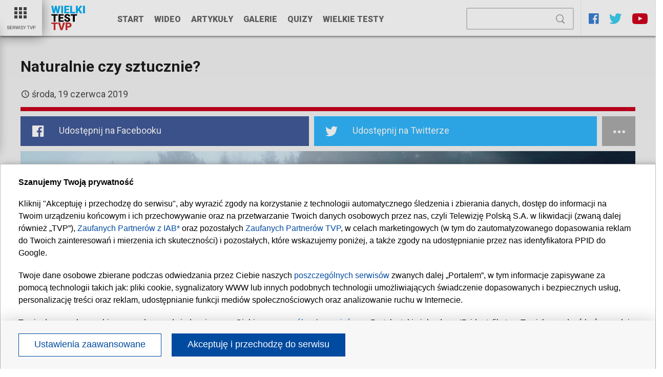

--- FILE ---
content_type: text/html; charset=UTF-8
request_url: https://wielkitest.tvp.pl/43138546/naturalnie-czy-sztucznie
body_size: 80947
content:
        <!DOCTYPE html>
<html lang="pl">

    <head>
        <meta charset="UTF-8">
        <title>Wielki Test TVP</title>
    <meta name="viewport" content="width=device-width, initial-scale=1.0">
<link href="https://fonts.googleapis.com/css?family=Roboto:300,400,700,900&amp;subset=latin-ext" rel="stylesheet">
<link rel="stylesheet" href="//s.tvp.pl/files/portale-v4/wielkietesty/css/main.css?v=1717754063">
<meta name="twitter:card" content="summary_large_image" />
<meta name="twitter:site" content="@TVP" />
<meta name="twitter:description" value="Każdego roku, od wiosny do jesieni, w lasach państwowych sadzi się około 500 milion&oacute;w drzew. Ta liczba, jak każda wielka, oszałamia. Niekt&oacute;rzy uważają jednak, że to o wiele za dużo." />
<meta property="twitter:image" content="https://s3.tvp.pl/images2/c/9/6/uid_c9636bba43a6f641347cb8c6c7b96bbf1560933389931_width_750_play_0_pos_0_gs_0_height_560.jpg" /><meta property="og:title" content="Naturalnie czy sztucznie?" />
<meta property="og:description" content="Każdego roku, od wiosny do jesieni, w lasach państwowych sadzi się około 500 milion&oacute;w drzew. Ta liczba, jak każda wielka, oszałamia. Niekt&oacute;rzy uważają jednak, że to o wiele za dużo." />
<meta property="og:image" content="https://s3.tvp.pl/images2/c/9/6/uid_c9636bba43a6f641347cb8c6c7b96bbf1560933389931_width_400_play_0_pos_0_gs_0_height_225.jpg" />
<meta property="og:type" content="article" />



            <!-- Google Tag Manager  -->
        <script>
            (function(w,d,s,l,i){w[l]=w[l]||[];w[l].push({'gtm.start':
                    new Date().getTime(),event:'gtm.js'});var f=d.getElementsByTagName(s)[0],
                j=d.createElement(s),dl=l!='dataLayer'?'&l='+l:'';j.async=true;j.src=
                'https://www.googletagmanager.com/gtm.js?id='+i+dl;f.parentNode.insertBefore(j,f);
            })(window,document,'script','dataLayer','GTM-MM3GLGT');
        </script>
        <!-- End Google Tag Manager -->
    
    
                <!-- CMP TCF 2.2 OVERLAY -->
        <script
            async
            type="text/javascript"
            applicationid="88"
            lang="pl"
            src="/files/portale-v4/polityka-prywatnosci/cmp/tcf22/tvp-tcfapi.js?v=05122023"
        ></script>

        <link
            href="/files/portale-v4/polityka-prywatnosci/cmp/tcf22/tvp-tcfapi.css?v=05122023"
            rel="preload"
            as="style"
            onload="this.rel='stylesheet'"
        >
    
    


<script type="text/javascript" src="//smartapp-tvplayer3-prod.tvp.pl/releases/tvplayer3/default/loader.js"></script>    <style>
        .tvp_player2 {position: relative;padding-bottom: 56.25%;height: 0px}
        .tvp_player2 IFRAME {position: absolute;top: 0;left: 0;width: 100%;height: 100%;}
        .tvp_player2 IMG {width:100%;}
    </style>
</head>

<body class="home">
            <!-- Google Tag Manager (noscript) -->
        <noscript><iframe src="https://www.googletagmanager.com/ns.html?id=GTM-MM3GLGT"
                          height="0" width="0" style="display:none;visibility:hidden"></iframe></noscript>
        <!-- End Google Tag Manager (noscript) -->
    <header class="nav">
    <nav class="nav__content">
        <div class="nav__list">
            <a href="/" class="nav__link">start</a>
            <a href="/33715735/wideo" class="nav__link">wideo</a>
            <a href="/33715736/artykuly" class="nav__link">artykuły</a>
            <a href="/33715737/fotogalerie" class="nav__link">galerie</a>
            <a href="/33715738/quizy" class="nav__link">quizy</a>
            <a href="/33192529/wielkie-testy" class="nav__link">wielkie testy</a>
            
        </div>
        <div class="nav__icon">
            <span class="nav__element"></span>
            <span class="nav__element"></span>
            <span class="nav__element"></span>
            <span class="nav__element"></span>
            <span class="nav__element"></span>
            <span class="nav__element"></span>
        </div>
        <div class="nav__menu">
            <a href="#!" class="nav__image">
                <img src="//s.tvp.pl/files/portale-v4/wielkietesty/images/logo/menu.svg" alt="Menu button">
            </a>
        </div>
        <link rel="stylesheet" href="//s.tvp.pl/files/portale-v4/shared/nav-services/css/style.css?v=1769901917">
<div class="global-nav__services nav__services menu--services">
            <img src="//s.tvp.pl/files/portale-v4/shared/nav-services/images/close-search.svg" class="global-nav__closing nav__closing menu--services--close" alt="">
                <div class="global-nav__service">
                    <h4 class="global-nav__header">serwisy tvp:</h4>
					<a href="http://www.tvp.pl" class="global-nav__item">strona główna tvp<i class="icon-right-open-mini global-nav__right"></i></a>
					<a href="https://vod.tvp.pl/" class="global-nav__item">TVP VOD<i class="icon-right-open-mini global-nav__right"></i></a>
					<a href="http://tvp.info/" class="global-nav__item">Informacje<i class="icon-right-open-mini global-nav__right"></i></a>
					<a href="http://tygodnik.tvp.pl/" class="global-nav__item">Tygodnik<i class="icon-right-open-mini global-nav__right"></i></a>
                    <a href="https://regiony.tvp.pl/" class="global-nav__item">Regiony<i class="icon-right-open-mini nav__right"></i></a>
					<a href="http://www.polandin.com/" class="global-nav__item">Poland In<i class="icon-right-open-mini global-nav__right"></i></a>
					<a href="http://kultura.tvp.pl" class="global-nav__item">kultura<i class="icon-right-open-mini global-nav__right"></i></a>
					<a href="http://sport.tvp.pl" class="global-nav__item">sport<i class="icon-right-open-mini global-nav__right"></i></a>
					<a href="http://rozrywka.tvp.pl" class="global-nav__item">rozrywka<i class="icon-right-open-mini global-nav__right"></i></a>
					<a href="http://www.tvp.pl/program" class="global-nav__item">program tv<i class="icon-right-open-mini global-nav__right"></i></a>
					<a href="http://www.tvp.pl/serwisy" class="global-nav__item">wszystkie serwisy tvp<i class="icon-right-open-mini global-nav__right"></i></a>
                </div>
                <div class="global-nav__antenne">
                    <h4 class="global-nav__header">anteny tvp:</h4>
                    <div class="global-nav__cover tvp-1">
                        <a href="http://tvp1.tvp.pl">

                            <svg width="92px" height="22px" viewBox="0 0 92 22" version="1.1" xmlns="http://www.w3.org/2000/svg" xmlns:xlink="http://www.w3.org/1999/xlink">
                                <!-- Generator: Sketch 45.2 (43514) - http://www.bohemiancoding.com/sketch -->
                                <title>logo_s_tvp1_hd copy</title>
                                <desc>Created with Sketch.</desc>
                                <defs></defs>
                                <g id="vod-TV" stroke="none" stroke-width="1" fill="none" fill-rule="evenodd">
                                    <g id="logo_s_tvp1_hd-copy" fill-rule="nonzero" fill="#FFFFFF">
                                        <path d="M81.0452438,15.1775007 L91.6424583,15.1775007 L91.6424583,1.26880076 L81.0452438,1.26880076 L81.0452438,15.1775007 Z M82.270701,3.56063456 L84.7379075,3.56063456 C85.6324466,3.56063456 86.4283097,3.66668817 87.1253432,3.87910278 C87.819149,4.09059519 88.416738,4.4076801 88.9178029,4.83051122 C89.4174844,5.25226643 89.7923609,5.75164059 90.0418174,6.32771148 C90.2920424,6.90516569 90.4171549,7.56208324 90.4171549,8.29831045 C90.4171549,9.54574679 89.986024,10.7078791 89.0920997,11.5701411 C88.6142436,12.0309363 88.0192675,12.4096553 87.3969327,12.6478916 C86.5515778,12.9711246 85.6349058,13.03614 84.7379075,13.03614 L82.270701,13.03614 L82.270701,3.56063456 Z M84.9589293,11.1680596 C86.2014472,11.1680596 87.5414115,10.7438451 88.0669148,9.49456439 C88.2150824,9.14258938 88.2891663,8.7437356 88.2891663,8.29831045 C88.2891663,7.8524242 88.2152361,7.45310932 88.0673759,7.1005195 C87.5435633,5.85216096 86.216971,5.41503566 84.9589293,5.41503566 L84.3461239,5.41503566 L84.3461239,11.1680596 L84.9589293,11.1680596 Z M69.6670752,15.1775007 L69.6670752,1.26880076 L80.264136,1.26880076 L80.264136,15.1775007 L69.6670752,15.1775007 Z M70.9254243,3.56063456 L70.9254243,13.03614 L73.0010009,13.03614 L73.0010009,8.97597763 C74.3152972,8.97597763 75.6297471,8.97597763 76.9440433,8.97597763 L76.9440433,13.03614 L79.0059406,13.03614 L79.0059406,3.56063456 L76.9440433,3.56063456 L76.9440433,7.11465998 C75.6297471,7.11465998 74.3152972,7.11465998 73.0010009,7.11465998 L73.0010009,3.56063456 L70.9254243,3.56063456 Z M0,21.9065252 L0,1.26849335 L47.105938,1.26849335 L47.105938,21.9065252 L0,21.9065252 Z M16.397732,20.9781719 L30.7072838,20.9781719 L30.7072838,2.19700036 L16.397732,2.19700036 L16.397732,20.9781719 Z M31.751835,20.9781719 L46.0615405,20.9781719 L46.0615405,2.19700036 L31.751835,2.19700036 L31.751835,20.9781719 Z M1.04455117,20.9781719 L15.3542567,20.9781719 L15.3542567,2.19700036 L1.04455117,2.19700036 L1.04455117,20.9781719 Z M34.8466022,5.28946205 L34.8466022,18.0867509 L37.4383064,18.0867509 L37.4383064,14.1796746 L37.9970091,14.197965 C41.4870949,14.197965 43.2011671,11.9344121 43.2008597,9.68930341 C43.2005523,7.48046808 41.5410439,5.28946205 38.2352454,5.28946205 L34.8466022,5.28946205 Z M37.4338491,7.76573691 L38.3672745,7.76573691 C39.8478751,7.78833094 40.5861004,8.2895495 40.6918466,9.76231132 C40.6002409,11.2905592 39.7344438,11.7770224 38.243699,11.8025368 L37.4338491,11.8025368 L37.4338491,7.76573691 Z M23.5525079,18.4740771 L17.6271853,5.13699078 L20.5046195,5.13699078 L23.4498357,11.8818464 L23.5525079,12.2830057 L23.6565634,11.8764669 L26.6003963,5.13714448 L29.4779842,5.13699078 L23.5525079,18.4740771 Z M13.1587933,7.76788872 L13.1587933,5.29176756 L3.23986083,5.29176756 L3.23986083,7.76788872 L6.82339682,7.76788872 L6.82339682,18.0867509 L9.57525735,18.0867509 L9.57525735,7.76788872 L13.1587933,7.76788872 Z M62.8670409,21.9049882 L62.8670409,0 L53.9059723,4.71923179 L53.9059723,9.80611607 L57.3671623,7.81092497 L57.3671623,21.9049882 L62.8670409,21.9049882 L62.8670409,21.9049882 Z" id="Fill-3"></path>
                                    </g>
                                </g>
                            </svg>
                        </a>
                    </div>
                    <div class="global-nav__cover tvp-2">
                        <a href="http://tvp2.tvp.pl">
                            <svg width="92px" height="21px" viewBox="0 0 92 21" version="1.1" xmlns="http://www.w3.org/2000/svg" xmlns:xlink="http://www.w3.org/1999/xlink">
                                <!-- Generator: Sketch 45.2 (43514) - http://www.bohemiancoding.com/sketch -->
                                <title>logo_s_tvp2_hd copy</title>
                                <desc>Created with Sketch.</desc>
                                <defs></defs>
                                <g id="vod-TV" stroke="none" stroke-width="1" fill="none" fill-rule="evenodd">
                                    <g id="logo_s_tvp2_hd-copy" fill-rule="nonzero" fill="#FFFFFF">
                                        <path d="M81.2499917,13.7829481 L81.2499917,0.485504444 L91.3815172,0.485504444 L91.3815172,13.7829481 L81.2499917,13.7829481 Z M82.4214328,2.67674 L82.4214328,11.7360119 L84.780185,11.7360119 C85.6378997,11.7360119 86.5142764,11.6737075 87.3224708,11.3646833 C87.9174489,11.1369194 88.4862708,10.7748483 88.9432681,10.3341619 C89.79775,9.50980361 90.2100761,8.39875667 90.2100761,7.2063025 C90.2100761,6.50243861 90.0904633,5.87425111 89.8512378,5.32218083 C89.6126,4.77143306 89.2543494,4.2941575 88.7764861,3.89094194 C88.2975942,3.48655083 87.7261272,3.18340444 87.06282,2.98120889 C86.3964269,2.77813167 85.6355486,2.67674 84.780185,2.67674 L82.4214328,2.67674 Z M84.9916381,9.94990222 L84.4057706,9.94990222 L84.4057706,4.44962472 L84.9916381,4.44962472 C86.1942314,4.44962472 87.4628028,4.86768167 87.9634425,6.0610175 C88.1048031,6.39810806 88.1756303,6.77986972 88.1756303,7.2063025 C88.1756303,7.63200056 88.1046561,8.01332139 87.9630017,8.34997111 C87.4605986,9.54433556 86.1795369,9.94990222 84.9916381,9.94990222 Z M70.3716944,13.7829481 L70.3716944,0.485504444 L80.50322,0.485504444 L80.50322,13.7829481 L70.3716944,13.7829481 Z M71.5748756,2.67674 L71.5748756,11.7360119 L73.5592133,11.7360119 L73.5592133,7.85403361 C74.8157353,7.85403361 76.0722572,7.85403361 77.3289261,7.85403361 L77.3289261,11.7360119 L79.3001858,11.7360119 L79.3001858,2.67674 L77.3289261,2.67674 L77.3289261,6.07468333 C76.0722572,6.07468333 74.8157353,6.07468333 73.5592133,6.07468333 L73.5592133,2.67674 L71.5748756,2.67674 Z M0,20.2166167 L0,0.485651389 L45.0353864,0.485651389 L45.0353864,20.2166167 L0,20.2166167 Z M15.6770619,19.3289253 L29.3575897,19.3289253 L29.3575897,1.37348972 L15.6770619,1.37348972 L15.6770619,19.3289253 Z M30.3562242,19.3289253 L44.0368989,19.3289253 L44.0368989,1.37348972 L30.3562242,1.37348972 L30.3562242,19.3289253 Z M0.998634444,19.3289253 L14.6793092,19.3289253 L14.6793092,1.37348972 L0.998634444,1.37348972 L0.998634444,19.3289253 Z M33.3146567,4.329865 L33.3146567,16.5647533 L35.7925808,16.5647533 L35.7925808,12.8294256 L36.3268708,12.8469119 C39.6633914,12.8469119 41.3021158,10.6828611 41.3019689,8.53644361 C41.3015281,6.424705 39.7151158,4.33001194 36.5544878,4.33001194 L33.3146567,4.329865 Z M35.7881725,6.69743389 L36.6807131,6.69743389 C38.0960819,6.71903472 38.8020031,7.19807361 38.9032478,8.60624222 C38.8156689,10.0674578 37.9877839,10.53239 36.5625697,10.5566358 L35.7881725,10.5566358 L35.7881725,6.69743389 Z M22.5173258,16.9350533 L16.8523236,4.18409611 L19.6032706,4.18409611 L22.4187261,10.6326061 L22.5173258,11.0162781 L22.6166603,10.6274631 L25.4312342,4.18424306 L28.1821811,4.18409611 L22.5173258,16.9350533 Z M12.5803547,6.69949111 L12.5803547,4.33221611 L3.09744194,4.33221611 L3.09744194,6.69949111 L6.52345167,6.69949111 L6.52345167,16.5647533 L9.154345,16.5647533 L9.154345,6.69949111 L12.5803547,6.69949111 Z M64.0786517,6.34741222 C64.0786517,2.68438111 61.3664981,0 56.72467,0 C52.1948136,0 49.3147025,2.76813944 49.3147025,7.29799583 C49.3147025,7.35412861 49.3147025,7.38190111 49.3147025,7.43803389 L54.1241942,7.43803389 C54.1241942,7.35412861 54.1241942,7.27022333 54.1241942,7.18631806 C54.1241942,5.11704639 55.1028442,3.99865222 56.7806558,3.99865222 C58.2346711,3.99865222 59.1854017,4.97730222 59.1854017,6.37533167 C59.1854017,7.29799583 58.6540506,8.33263167 57.5916422,9.59106389 L48.6156878,20.2166167 L63.8829217,20.2166167 L63.8829217,15.9663956 L57.7593058,15.9663956 L61.3664981,11.9958097 C63.1001486,10.0662822 64.0786517,8.44475028 64.0786517,6.34741222 L64.0786517,6.34741222 Z" id="Fill-3"></path>
                                    </g>
                                </g>
                            </svg>
                        </a>
                    </div>
                    <div class="global-nav__cover tvp-3">
                        <a href="http://tvp3.tvp.pl">
                            <svg width="92px" height="25px" viewBox="0 0 92 30" version="1.1" xmlns="http://www.w3.org/2000/svg" xmlns:xlink="http://www.w3.org/1999/xlink">
                                <!-- Generator: Sketch 45.2 (43514) - http://www.bohemiancoding.com/sketch -->
                                <title>logo_s_tvp3 copy</title>
                                <desc>Created with Sketch.</desc>
                                <defs></defs>
                                <g id="vod-TV" stroke="none" stroke-width="1" fill="none" fill-rule="evenodd">
                                    <g id="logo_s_tvp3-copy" fill-rule="nonzero" fill="#FFFFFF">
                                        <path d="M5.68434189e-14,28.8132792 L5.68434189e-14,0.40157714 L64.466732,0.40157714 L64.466732,28.8132792 L5.68434189e-14,28.8132792 Z M91.8245651,20.0167821 C91.8245651,25.5037297 87.5258926,29.2568763 81.2970386,29.2568763 C74.7495876,29.2568763 70.6102136,25.4626647 70.6102136,19.5421475 L70.6102136,19.1467778 L77.7471641,19.1467778 L77.7471641,19.6195024 C77.7471641,22.0671652 78.9337941,23.3702616 81.1778032,23.3702616 C83.5429554,23.3702616 84.8488208,21.8608854 84.8426206,19.8176647 C84.8292662,14.8067842 82.3744491,14.463462 80.780988,13.4850654 C82.2394747,12.7516261 84.3456477,12.0530442 84.213058,8.21347014 C84.1539173,6.4777592 82.8728528,5.34608521 81.098154,5.32173273 C79.3039006,5.29308276 77.98325,6.39801677 77.98325,8.33189004 L71.1653734,8.33189004 C71.2812701,3.11950471 74.9475183,5.68434189e-14 81.456337,5.68434189e-14 C87.3670712,5.68434189e-14 90.7218767,2.92372988 90.7218767,7.26802099 C90.7218767,10.1067559 89.2600514,12.4350439 86.3826642,13.3031381 C89.9325387,13.897625 91.8245651,16.2626804 91.8245651,20.0167821 Z M43.5762238,27.1601757 L62.6796328,27.1601757 L62.6796328,2.05802316 L43.5762238,2.05802316 L43.5762238,27.1601757 Z M22.6861925,27.1601757 L41.7862629,27.1601757 L41.7862629,2.05802316 L22.6861925,2.05802316 L22.6861925,27.1601757 Z M1.78614537,27.1601757 L20.8905083,27.1601757 L20.8905083,2.05802316 L1.78614537,2.05802316 L1.78614537,27.1601757 Z M32.23742,14.8230192 L36.035781,5.81689979 L40.3559158,5.81689979 L32.2388508,24.3099807 L24.1184473,5.81689979 L28.3889802,5.81689979 L32.23742,14.8230192 Z M18.1480955,9.70422381 L13.3705739,9.70422381 L13.3705739,23.494889 L9.30512582,23.494889 L9.30512582,9.70422381 L4.52808122,9.70422381 L4.52808122,6.00025962 L18.1480955,6.00025962 L18.1480955,9.70422381 Z M47.380308,5.99787213 L52.1091816,5.99787213 L52.9366748,6.0322521 L53.707889,6.134437 L54.4299782,6.30156185 L55.1019886,6.52455416 L55.7191507,6.80007141 L56.2828953,7.12906861 L56.7960842,7.50056328 L57.2520402,7.91837541 L57.6560095,8.3686575 L58.0027459,8.84663457 L58.2989264,9.36233411 L58.5373971,9.88853864 L58.7210195,10.4419606 L58.8526554,11.0015901 L58.928966,11.5750671 L58.9504283,12.1514091 L58.9156116,12.7291836 L58.8259466,13.2993181 L58.6800026,13.8627676 L58.481118,14.4123696 L58.2230928,14.9414391 L57.9130809,15.4518862 L57.5467899,15.9336832 L57.1256507,16.3834878 L56.6496632,16.7998674 L56.1169198,17.1718396 L55.5302819,17.4984493 L54.8916574,17.7753991 L54.1972308,17.9983914 L53.447479,18.1597862 L52.6447867,18.2653136 L51.7910617,18.3020811 L51.2359019,18.2825036 L51.2359019,23.494889 L47.380308,23.494889 L47.380308,5.99787213 Z M51.2311325,9.70231381 L51.2311325,14.7065093 L52.1144279,14.7065093 L52.4683184,14.6878868 L52.8040851,14.6616244 L53.1160048,14.6172169 L53.4036004,14.555142 L53.6687798,14.473967 L53.9124968,14.3794221 L54.1328437,14.2672097 L54.3350669,14.1325548 L54.512489,13.9792775 L54.6684489,13.7992601 L54.8039002,13.6034853 L54.9236125,13.374763 L55.0232932,13.1173907 L55.1019886,12.8323235 L55.1582676,12.5147863 L55.1897458,12.1738516 L55.154929,11.8462869 L55.1019886,11.5387772 L55.0275857,11.2565749 L54.9379207,11.0068426 L54.8306089,10.7848053 L54.7032656,10.5890305 L54.561614,10.4171307 L54.3980231,10.2662408 L54.2163085,10.1344509 L54.0136084,10.021761 L53.780861,9.92482861 L53.5309437,9.85081618 L53.2576563,9.78826373 L52.9557525,9.74337877 L52.6314323,9.71711629 L52.2794496,9.70231381 L51.2311325,9.70231381 Z" id="Fill-3"></path>
                                    </g>
                                </g>
                            </svg>
                        </a>
                    </div>
                    <div class="global-nav__cover abc">
                        <a href="http://abc.tvp.pl">
                            <svg width="92px" height="44px" viewBox="0 0 92 77" version="1.1" xmlns="http://www.w3.org/2000/svg" xmlns:xlink="http://www.w3.org/1999/xlink">
                                <!-- Generator: Sketch 45.2 (43514) - http://www.bohemiancoding.com/sketch -->
                                <title>logo_s_tvp_abc copy</title>
                                <desc>Created with Sketch.</desc>
                                <defs>
                                    <linearGradient x1="50.0252796%" y1="0.000133868371%" x2="50.0252796%" y2="100.074104%" id="linearGradient-1">
                                        <stop stop-color="#FFCC00" offset="9.34066%"></stop>
                                        <stop stop-color="#FDC100" offset="12.64%"></stop>
                                        <stop stop-color="#F59B00" offset="24.54%"></stop>
                                        <stop stop-color="#EF7800" offset="36.73%"></stop>
                                        <stop stop-color="#EA590C" offset="48.99%"></stop>
                                        <stop stop-color="#E63C11" offset="61.36%"></stop>
                                        <stop stop-color="#E52713" offset="73.87%"></stop>
                                        <stop stop-color="#E41213" offset="86.63%"></stop>
                                        <stop stop-color="#E30613" offset="100%"></stop>
                                    </linearGradient>
                                    <linearGradient x1="50.0074345%" y1="74.1926501%" x2="50.0074345%" y2="-0.0209159262%" id="linearGradient-2">
                                        <stop stop-color="#312783" offset="0%"></stop>
                                        <stop stop-color="#1F3C90" offset="39.26%"></stop>
                                        <stop stop-color="#006AB4" offset="68.95%"></stop>
                                        <stop stop-color="#0082CA" offset="89.89%"></stop>
                                        <stop stop-color="#008BD2" offset="100%"></stop>
                                    </linearGradient>
                                    <linearGradient x1="50.146603%" y1="0.0328683069%" x2="50.146603%" y2="99.9546453%" id="linearGradient-3">
                                        <stop stop-color="#312783" offset="25.82%"></stop>
                                        <stop stop-color="#1F3C90" offset="39.26%"></stop>
                                        <stop stop-color="#006AB4" offset="68.95%"></stop>
                                        <stop stop-color="#0082CA" offset="89.89%"></stop>
                                        <stop stop-color="#008BD2" offset="100%"></stop>
                                    </linearGradient>
                                    <linearGradient x1="49.9892903%" y1="-0.0107096049%" x2="49.9892903%" y2="100.031605%" id="linearGradient-4">
                                        <stop stop-color="#C8D400" offset="38.46%"></stop>
                                        <stop stop-color="#B7CC00" offset="43.35%"></stop>
                                        <stop stop-color="#4DA730" offset="71.06%"></stop>
                                        <stop stop-color="#009339" offset="90.57%"></stop>
                                        <stop stop-color="#008C3C" offset="100%"></stop>
                                    </linearGradient>
                                </defs>
                                <g id="vod-TV" stroke="none" stroke-width="1" fill="none" fill-rule="evenodd">
                                    <g id="logo_s_tvp_abc-copy" fill-rule="nonzero">
                                        <path d="M91.658216,64.6779343 C91.5502347,64.3755869 91.4206573,64.0516432 91.1183099,63.7276995 C90.7943662,63.4253521 90.2760563,63.1014085 89.0666667,63.1014085 C88.6779343,63.1014085 88.2028169,63.1446009 87.6413146,63.2309859 C85.9784038,63.5117371 83.9483568,64.0516432 81.8535211,64.0516432 C80.341784,64.0516432 78.7652582,63.770892 77.3183099,62.8422535 C75.8713615,61.9352113 74.6187793,60.4234742 73.6469484,58.199061 C72.9558685,56.600939 72.6319249,55.1323944 72.6319249,53.8366197 C72.6319249,51.9793427 73.2798122,50.4460094 74.2300469,49.2798122 C75.1802817,48.113615 76.4112676,47.2713615 77.599061,46.6666667 C79.9962441,45.457277 82.285446,45.1549296 82.371831,45.1549296 C82.371831,45.1549296 83.343662,44.9605634 83.8403756,44.6798122 C84.5746479,44.2694836 85.1361502,43.77277 85.1361502,42.714554 C85.1361502,42.3906103 85.0713615,42.0018779 84.9201878,41.5267606 C84.7690141,41.0516432 84.5098592,40.4685446 83.8619718,39.971831 C83.2140845,39.4751174 82.1126761,39 80.1258216,39 C79.9098592,39 79.6723005,39 79.4131455,39.0215962 C77.1455399,39.1295775 73.3877934,40.1230047 70.0619718,42.0882629 C66.7361502,44.0751174 63.9070423,46.9690141 63.1295775,50.8779343 C63.1079812,50.9643192 63.0647887,51.2234742 63,51.6338028 C64.3821596,52.713615 65.6131455,54.0957746 66.541784,55.8882629 C66.6497653,56.1042254 67.1464789,56.9896714 67.6,58.2422535 C68.0535211,59.5164319 68.4638498,61.2225352 68.4638498,63.2309859 C68.4638498,64.3539906 68.3342723,65.5849765 68.0103286,66.8807512 C68.2478873,67.1183099 68.485446,67.3342723 68.7446009,67.5502347 C69.2197183,67.9821596 73.6253521,71.286385 80.2985915,71.2647887 C81.8751174,71.2647887 83.5812207,71.0920188 85.3953052,70.6384977 C85.8704225,70.5305164 86.9286385,70.314554 88.1164319,69.8826291 C89.2826291,69.4507042 90.513615,68.8028169 91.2262911,68.0037559 C91.7014085,67.4638498 91.9605634,66.8807512 91.9605634,66.1464789 C91.9605634,65.7361502 91.8741784,65.2610329 91.658216,64.6779343 Z" id="Shape" fill="url(#linearGradient-1)"></path>
                                        <path d="M12,0 L77.0694836,0 L77.0694836,31.5953052 L12,31.5953052 L12,0 Z M20.5305164,5.03192488 L20.5305164,26.0666667 L68.5605634,26.0666667 L68.5605634,5.03192488 L20.5305164,5.03192488 Z M37.2460094,5.98215962 L51.8234742,5.98215962 L51.8234742,25.1380282 L37.2460094,25.1380282 L37.2460094,5.98215962 Z M52.9032864,5.98215962 L67.5023474,5.98215962 L67.5023474,25.1380282 L52.9032864,25.1380282 L52.9032864,5.98215962 Z M21.5887324,5.98215962 L36.1661972,5.98215962 L36.1661972,25.1380282 L21.5887324,25.1380282 L21.5887324,5.98215962 Z M44.5455399,22.5896714 L50.5924883,8.98403756 L47.6553991,8.98403756 L44.6535211,15.8516432 L44.5455399,16.2619718 L44.4375587,15.8516432 L41.4356808,8.98403756 L38.4985915,8.98403756 L44.5455399,22.5896714 Z M56.056338,9.13521127 L56.056338,22.1793427 L58.6910798,22.1793427 L58.6910798,18.2056338 L59.2525822,18.22723 C62.8159624,18.22723 64.5652582,15.9164319 64.5652582,13.62723 C64.5652582,11.3812207 62.8807512,9.13521127 59.5117371,9.13521127 L56.056338,9.13521127 L56.056338,9.13521127 Z M58.6910798,11.6619718 L59.6413146,11.6619718 C61.1530516,11.6835681 61.9089202,12.2018779 62.0169014,13.6920188 C61.9305164,15.2469484 61.0450704,15.743662 59.5117371,15.7652582 L58.6910798,15.7652582 L58.6910798,11.6619718 L58.6910798,11.6619718 Z M33.941784,11.6619718 L33.941784,9.13521127 L23.8347418,9.13521127 L23.8347418,11.6619718 L27.484507,11.6619718 L27.484507,22.1793427 L30.2920188,22.1793427 L30.2920188,11.6619718 L33.941784,11.6619718 L33.941784,11.6619718 Z" id="Shape" fill="url(#linearGradient-2)"></path>
                                        <path d="M65.0159624,58.7408451 C64.62723,57.6178404 64.2169014,56.9051643 64.0657277,56.6244131 L64.0657277,56.6244131 C62.5539906,53.7089202 60.1352113,52.0460094 57.543662,51.0525822 C54.9521127,50.0807512 52.2309859,49.886385 50.3737089,49.8431925 C48.7971831,49.8 46.9615023,50.2103286 46.4215962,50.2103286 C44.9746479,50.2319249 43.8300469,49.5408451 43.2685446,48.6122066 C42.7070423,47.6835681 42.5774648,46.6685446 42.5774648,45.8046948 C42.5774648,44.7464789 42.771831,43.9042254 42.8150235,43.7098592 C42.8366197,43.6018779 42.9877934,42.7812207 43.1605634,41.9173709 C43.3333333,40.9887324 43.5276995,39.9737089 43.5492958,39.800939 C43.570892,39.6497653 43.5924883,39.4985915 43.5924883,39.3690141 C43.5924883,38.3107981 42.9661972,37.6629108 41.9943662,37.1230047 C41.0441315,36.6046948 39.9859155,36.4103286 39.4460094,36.3023474 C38.884507,36.1943662 37.6319249,36 37.0488263,36 C35.3859155,36.0215962 34.7164319,36.5399061 34.3276995,37.0366197 C33.9389671,37.5333333 33.8525822,38.1164319 33.8525822,38.1812207 L33.8525822,38.1812207 L33.8525822,38.2460094 L33.8309859,38.3107981 C33.8309859,38.3107981 33.0751174,42.3061033 32.0816901,47.4244131 C32.1032864,47.4892019 32.1248826,47.5539906 32.1248826,47.5971831 L32.1248826,47.6187793 L34.4788732,60.8788732 C34.5220657,61.0516432 34.6516432,61.5267606 34.6516432,62.1746479 C34.6516432,62.9953052 34.457277,64.1183099 33.6150235,65.1117371 C32.77277,66.1051643 31.3474178,66.8826291 29.1661972,67.141784 C29.058216,67.1633803 28.7342723,67.1849765 28.2807512,67.228169 C28.1943662,67.6384977 28.1295775,67.9840376 28.086385,68.286385 C28.0215962,68.6103286 28,68.8910798 28,69.171831 C28.0215962,70.5107981 28.6046948,71.2234742 29.7061033,71.8497653 C30.7859155,72.4328638 32.3624413,72.6920188 33.8525822,72.6920188 C34.7596244,72.6920188 35.6234742,72.6056338 36.314554,72.4544601 C36.9840376,72.3032864 37.6103286,72.2600939 38.1934272,72.2600939 C38.1934272,72.2600939 38.1934272,72.2600939 38.1934272,72.2600939 C39.5755869,72.2600939 40.6769953,72.62723 41.4760563,73.0375587 C42.2751174,73.4262911 46.8535211,76.5361502 52.1446009,76.6657277 C54.7361502,76.7305164 58.0619718,76.2985915 61.1934272,73.5126761 C64.9943662,69.8413146 65.7070423,66.0187793 65.7070423,63.1248826 C65.771831,61.3539906 65.4262911,59.8638498 65.0159624,58.7408451 Z M55.1248826,64.0535211 C54.3906103,67.8544601 51.0647887,70.5107981 47.3286385,70.5107981 C46.8319249,70.5107981 46.3352113,70.4676056 45.8384977,70.3596244 L45.8384977,70.3596244 C42.0375587,69.6253521 39.3812207,66.2995305 39.3812207,62.5633803 C39.3812207,62.0666667 39.4244131,61.5699531 39.5323944,61.0732394 C40.2666667,57.2723005 43.5924883,54.6159624 47.3286385,54.6159624 C47.8253521,54.6159624 48.3220657,54.6591549 48.8187793,54.7671362 C52.6197183,55.5014085 55.2760563,58.82723 55.2760563,62.5633803 C55.2760563,63.0384977 55.2328638,63.5568075 55.1248826,64.0535211 Z" id="Shape" fill="url(#linearGradient-3)"></path>
                                        <path d="M11.5755869,68.8309859 C15.2037559,68.8525822 18.9830986,66.4553991 19.6957746,65.8938967 C20.7539906,65.0732394 21.9633803,64.8356808 23,64.8356808 C24.058216,64.8356808 25.0084507,65.0732394 25.6131455,65.2460094 C26.1530516,65.3971831 26.9521127,65.4619718 27.686385,65.4619718 C28.6150235,65.4619718 29.457277,65.3755869 29.6084507,65.3539906 C31.4657277,65.1164319 32.3943662,64.5117371 32.8694836,63.9502347 C33.3446009,63.3887324 33.4741784,62.7408451 33.4741784,62.200939 C33.4741784,61.8338028 33.3661972,61.3370892 33.3661972,61.3370892 L30.9906103,48.0338028 C30.0835681,44.5784038 28.1183099,42.656338 25.7859155,41.4901408 C23.4319249,40.3239437 20.6892019,40 18.5079812,40 C16.7802817,40 14.5774648,40.3239437 14.5774648,40.3239437 L14.5558685,40.3239437 L14.5342723,40.3239437 C9.37276995,41.0798122 4.51361502,42.5051643 2.76431925,44.1680751 C2.18122066,44.7079812 1.96525822,45.1830986 1.96525822,45.6150235 C1.96525822,45.658216 1.96525822,45.7014085 1.96525822,45.7446009 C2.07323944,46.6300469 2.33239437,46.9755869 2.63474178,47.2131455 C2.9370892,47.4507042 3.39061033,47.5370892 3.88732394,47.5370892 C4.36244131,47.5370892 4.83755869,47.429108 5.07511737,47.3643192 C9.61032864,46.0037559 11.2300469,45.7446009 12.2666667,45.571831 C12.6122066,45.5070423 13.0225352,45.485446 13.5624413,45.485446 C14.9230047,45.5070423 16.7802817,45.6366197 18.0976526,46.5220657 C18.5295775,46.8244131 18.9399061,47.2995305 19.0478873,47.9258216 C19.0694836,48.0553991 19.2206573,49.1352113 18.2056338,50.0206573 C17.7521127,50.4093897 17.2122066,50.6901408 16.6938967,50.9061033 C15.6356808,51.3380282 14.6206573,51.5323944 14.2103286,51.5755869 C13.000939,51.6835681 8.76807512,52.914554 7.88262911,53.2600939 C4.14647887,54.685446 2.2028169,56.4347418 1.18779343,57.9680751 C0.151173709,59.5014085 0,60.8835681 0,61.5962441 C0,61.8553991 0.0215962441,62.0065728 0.0215962441,62.0929577 C0.410328638,65.2028169 2.3971831,66.800939 4.75117371,67.7511737 C7.10516432,68.6798122 9.71830986,68.8093897 10.8197183,68.8093897 C11.1652582,68.8525822 11.5323944,68.8309859 11.5755869,68.8309859 Z M17.5577465,62.6760563 C16.3699531,63.1295775 15.3549296,63.3239437 14.4478873,63.3239437 C14.4478873,63.3239437 14.4478873,63.3239437 14.4262911,63.3239437 C13.0873239,63.3239437 12.029108,62.8704225 11.3380282,62.3089202 C10.6253521,61.7258216 10.258216,61.1211268 10.1070423,60.5812207 C10.0422535,60.3004695 9.99906103,60.0197183 9.99906103,59.7389671 C9.99906103,58.8535211 10.3661972,58.0760563 10.8629108,57.4929577 C11.3596244,56.9098592 11.942723,56.456338 12.5258216,56.1107981 C13.6920188,55.4197183 14.771831,55.0957746 14.8150235,55.0957746 C14.858216,55.0741784 16.1971831,54.6638498 17.7089202,54.6638498 C18.3352113,54.6638498 19.0046948,54.7286385 19.6525822,54.9877934 C20.3004695,55.2253521 20.9267606,55.7004695 21.315493,56.4131455 C21.5314554,56.8450704 21.6394366,57.2985915 21.6394366,57.7305164 C21.6178404,59.1558685 20.7107981,60.2356808 19.8685446,61.056338 C18.9615023,61.8985915 18.1192488,62.4600939 17.5577465,62.6760563 L17.5577465,62.6760563 Z" id="Shape" fill="url(#linearGradient-4)"></path>
                                    </g>
                                </g>
                            </svg>
                        </a>
                    </div>
                    <div class="global-nav__cover tvp-rozrywka">
                        <a href="http://tvprozrywka.tvp.pl">
                            <svg width="92px" height="37px" viewBox="0 0 92 46" version="1.1" xmlns="http://www.w3.org/2000/svg" xmlns:xlink="http://www.w3.org/1999/xlink">
                                <!-- Generator: Sketch 45.2 (43514) - http://www.bohemiancoding.com/sketch -->
                                <title>logo_s_tvp_rozrywka copy</title>
                                <desc>Created with Sketch.</desc>
                                <defs></defs>
                                <g id="vod-TV" stroke="none" stroke-width="1" fill="none" fill-rule="evenodd">
                                    <g id="logo_s_tvp_rozrywka-copy" fill-rule="nonzero" fill="#FFFFFF">
                                        <path d="M22.1957167,21.1790255 L22.1957167,0 L66.2613711,0 L66.2613711,21.1790255 L22.1957167,21.1790255 Z M28.1418357,17.5819037 L60.3144703,17.5819037 L60.3144703,3.59686119 L28.1418357,3.59686119 L28.1418357,17.5819037 Z M39.2558527,17.0007139 L49.2025382,17.0007139 L49.2025382,4.17935411 L39.2558527,4.17935411 L39.2558527,17.0007139 Z M28.7232861,17.0014958 L38.671796,17.0014958 L38.671796,4.17935411 L28.7232861,4.17935411 L28.7232861,17.0014958 Z M49.7868555,17.0007139 L59.7343229,17.0007139 L59.7343229,4.17935411 L49.7868555,4.17935411 L49.7868555,17.0007139 Z M55.3105042,8.22292351 C54.9492805,7.98549575 54.3712181,7.93623796 53.7923739,7.92737677 L53.7923739,10.7165666 L54.2448159,10.7165666 C54.7493824,10.7165666 55.1426629,10.5828669 55.4144929,10.3167705 C55.6701643,10.0738697 55.823932,9.69961473 55.823932,9.32171105 C55.823932,8.85858357 55.6253371,8.42777337 55.3105042,8.22292351 Z M44.2488725,15.1899037 L40.3124193,6.25912748 L42.2965439,6.25912748 L44.2775411,10.8458357 L46.2942436,6.25912748 L48.2812351,6.25912748 L44.2488725,15.1899037 Z M37.1187422,7.97064023 L34.7494164,7.97064023 L34.7494164,15.0145042 L32.7970878,15.0145042 L32.7970878,7.97064023 L30.431932,7.97064023 L30.431932,6.25912748 L37.1187422,6.25912748 L37.1187422,7.97064023 Z M56.6706969,11.5070368 C56.0746516,12.0871841 55.2229348,12.3811671 54.1444759,12.3811671 L53.7923739,12.3811671 L53.7923739,15.0137224 L51.9276147,15.0137224 L51.9276147,6.25912748 L53.7923739,6.25912748 L53.7923739,6.26069122 C55.1132125,6.28128045 55.8351388,6.45772238 56.4335297,6.90182436 C57.1369518,7.45043626 57.5750595,8.37747309 57.5750595,9.32171105 C57.5750595,10.1546629 57.2365099,10.972238 56.6706969,11.5070368 Z M77.1343116,36.3551161 L75.7235581,32.9818697 L80.2276487,27.3406799 L75.7081813,27.3406799 L71.6802493,32.6964873 L74.4837734,23.7451218 L70.6268102,23.7451218 L65.78417,39.3851218 L69.6095977,39.3851218 L71.5984136,32.9818697 L71.6203059,32.9818697 C72.004204,34.0123739 73.6805326,38.0864363 73.6805326,38.0864363 C74.0287252,39.0207705 74.5382436,39.3851218 75.5017677,39.3851218 L78.7376657,39.3851218 L78.7376657,36.5109688 L77.5135184,36.5109688 C77.3076261,36.5109688 77.2153654,36.4903796 77.1343116,36.3551161 Z M85.411966,36.5362493 C83.7098357,36.5362493 82.3293144,35.1554674 82.3293144,33.4535977 C82.3293144,31.7530312 83.7098357,30.3719887 85.411966,30.3719887 C87.1140963,30.3719887 88.4935751,31.7530312 88.4935751,33.4535977 C88.4935751,35.1554674 87.1140963,36.5362493 85.411966,36.5362493 Z M88.6509915,27.3406799 L88.6442153,28.6755921 C88.0669348,27.927864 86.6929292,27.3406799 85.411966,27.3406799 C82.0090085,27.3406799 79.2505722,30.0524646 79.2505722,33.4535977 C79.2505722,36.856034 82.0090085,39.566255 85.411966,39.566255 C86.6929292,39.566255 88.0906516,38.7974164 88.6238867,38.1463796 L88.6238867,39.3851218 L91.9087819,39.3851218 L91.9087819,27.3406799 L88.6509915,27.3406799 Z M64.0559773,27.3664816 L62.0658584,33.8995241 L60.2336771,27.3664816 L57.1976771,27.3664816 L55.3764419,33.9373144 L53.3735524,27.3664816 L48.4436034,27.3664816 C47.4779943,27.3664816 46.9080113,27.7694051 46.6009972,28.6724646 C46.6009972,28.6724646 44.3455637,35.0668555 44.2791048,35.3366006 C44.2087365,35.0616431 41.6251785,28.6641246 41.6251785,28.6641246 C41.2777677,27.7305722 40.7690312,27.3664816 39.8086346,27.3664816 L37.5683173,27.3664816 L37.5526799,30.9857564 L38.4283739,30.9857564 C38.6916034,30.9857564 38.767966,31.0149462 38.8782096,31.2886006 L42.6481246,39.8331331 L42.2746516,40.6838074 C41.900136,41.6051105 41.2543116,42.1128045 40.4596714,42.1128045 C39.5626062,42.1128045 38.873779,41.3517847 38.8672635,41.3434448 L38.6592861,41.1109688 L37.2545269,43.6895751 L37.3647705,43.8060737 C37.4150708,43.8571558 38.6311388,45.1235241 40.6269915,45.1235241 C42.7393428,45.1235241 44.4258357,43.9069348 45.2567025,41.785983 L49.6591501,30.6988102 C49.7558414,30.4535637 49.8392408,30.4014391 50.1506856,30.4014391 L50.5942663,30.4014391 L53.3276827,39.3851218 L56.6706969,39.3851218 L58.7043399,31.8304363 L60.733813,39.3851218 L64.0799547,39.3851218 L67.7591728,27.3664816 L64.0559773,27.3664816 Z M12.9438527,36.4596261 C11.2409405,36.4596261 9.861983,35.0785836 9.861983,33.3767139 C9.861983,31.6748442 11.2409405,30.2935411 12.9438527,30.2935411 C14.6467649,30.2935411 16.025983,31.6748442 16.025983,33.3767139 C16.025983,35.0785836 14.6467649,36.4596261 12.9438527,36.4596261 Z M12.9438527,27.2153201 C9.54167705,27.2153201 6.78141643,29.9755807 6.78141643,33.3767139 C6.78141643,36.7804533 9.54167705,39.5391501 12.9438527,39.5391501 C16.346289,39.5391501 19.1044646,36.7804533 19.1044646,33.3767139 C19.1044646,29.9755807 16.346289,27.2153201 12.9438527,27.2153201 Z M4.6841813,27.750119 C4.11133144,28.0115241 3.79988669,28.3453824 3.39409632,29.0644419 L3.39409632,27.3664816 L0,27.3664816 L0,39.3851218 L3.56011331,39.3851218 L3.56011331,33.1731671 C3.56011331,31.6427875 4.32426062,31.0459603 6.40377337,30.9961813 L6.40377337,27.3907195 L6.3076034,27.3907195 C5.85516147,27.3664816 5.13818697,27.508 4.6841813,27.750119 Z M34.6264023,27.750119 C34.0512068,28.0115241 33.7421076,28.3453824 33.3368385,29.0644419 L33.3368385,27.3664816 L29.9414391,27.3664816 L29.9414391,39.3851218 L33.5025949,39.3851218 L33.5025949,33.1731671 C33.5025949,31.6427875 34.2667422,31.0459603 36.3470368,30.9961813 L36.3470368,27.3907195 L36.2490425,27.3907195 C35.7989462,27.3664816 35.0809292,27.508 34.6264023,27.750119 Z M19.5339717,30.0923399 L24.6025722,30.0923399 L19.5339717,36.927966 L19.5339717,39.3851218 L28.4733484,39.3851218 L28.4733484,36.6629122 L23.7644079,36.6629122 L28.4733484,30.1163173 L28.4733484,27.3664816 L19.5339717,27.3664816 L19.5339717,30.0923399 L19.5339717,30.0923399 Z" id="Fill-3"></path>
                                    </g>
                                </g>
                            </svg>
                        </a>
                    </div>
                    <div class="global-nav__cover tvp-hd">
                        <a href="http://hd.tvp.pl">
                            <svg width="92px" height="24px" viewBox="0 0 92 24" version="1.1" xmlns="http://www.w3.org/2000/svg" xmlns:xlink="http://www.w3.org/1999/xlink">
                                <!-- Generator: Sketch 45.2 (43514) - http://www.bohemiancoding.com/sketch -->
                                <title>logo_s_tvp_hd copy</title>
                                <desc>Created with Sketch.</desc>
                                <defs></defs>
                                <g id="vod-TV" stroke="none" stroke-width="1" fill="none" fill-rule="evenodd">
                                    <g id="logo_s_tvp_hd-copy">
                                        <rect id="Rectangle" fill="#FFFFFF" x="3" y="1" width="85" height="21"></rect>
                                        <path d="M0,23.716263 L0,0 L92,0 L92,23.716263 L0,23.716263 Z M49,4.55388107 L49,20.6228374 L52.9864982,18.2381247 L52.9864982,12.7000308 L61.2225892,12.7000308 L61.2225892,17.9074541 L65.2352941,17.9074541 L65.2352941,2 L61.1907301,4.44502042 L61.1907301,9.43267808 L52.9967754,9.43267808 L52.9967754,4.55388107 L49,4.55388107 Z M68,5.00668823 L68.0005103,18.1777358 L72.0397448,14.1147642 L72.0397448,8.29996325 C72.0397448,8.29996325 77.6949794,8.29996325 78.9920656,8.29996325 C81.3719279,8.29996325 81.309676,10.1600633 81.309676,10.1600633 L81.309676,13.2388495 C81.309676,15.0137698 79.0349276,15.1199879 79.0349276,15.1199879 L73.7618793,15.1199879 L73.0179172,18.3701599 C73.0179172,18.3701599 79.3961932,18.3598973 81.3520277,18.3701599 C85.4132036,18.3911983 85.3494208,14.3713297 85.3494208,14.3713297 C85.3494208,14.3713297 85.3468695,9.79625337 85.3494208,9.26208395 C85.3703416,4.64390459 79.9278863,5.00668823 79.9278863,5.00668823 L68,5.00668823 Z M6.36678201,19.7370242 L42.4982699,19.7370242 L42.4982699,3.8200692 L6.36678201,3.8200692 L6.36678201,19.7370242 Z M18.9439011,19.0200906 L29.9201286,19.0200906 L29.9201286,4.53648893 L18.9439011,4.53648893 L18.9439011,19.0200906 Z M30.7210855,19.0200906 L41.6968019,19.0200906 L41.6968019,4.53648893 L30.7210855,4.53648893 L30.7210855,19.0200906 Z M7.16773891,19.0200906 L7.16773891,4.53648893 L18.1434553,4.53648893 L18.1434553,19.0200906 L7.16773891,19.0200906 Z M33.0948212,6.92061454 L35.6934586,6.92061454 C38.2292258,6.92061454 39.5024764,8.61093339 39.5029875,10.3141005 C39.5029875,12.0460478 38.1878235,13.7913572 35.5114927,13.7913572 L35.0821348,13.7774811 L35.0821348,16.7906582 L33.0948212,16.7906582 L33.0948212,6.92061454 Z M35.079068,8.83089583 L35.7951756,8.83089583 C36.9309294,8.84888341 37.4972729,9.23433161 37.578033,10.3706329 C37.5080068,11.5490765 36.8435244,11.9242461 35.7001035,11.9442894 L35.079068,11.9442894 L35.079068,8.83089583 Z M24.4320148,17.0887381 L19.8874661,6.80292436 L22.0935478,6.80292436 L24.3532992,12.0044194 L24.4320148,12.3148336 L24.5117527,12.0008218 L26.7694596,6.80292436 L28.9770747,6.80292436 L24.4320148,17.0887381 Z M16.459759,8.83295155 L16.459759,6.92267026 L8.85194631,6.92267026 L8.85194631,8.83295155 L11.6003479,8.83295155 L11.6003479,16.7906582 L13.7108463,16.7906582 L13.7108463,8.83295155 L16.459759,8.83295155 Z" id="Fill-2" fill="#00548F" fill-rule="nonzero"></path>
                                    </g>
                                </g>
                            </svg>
                        </a>
                    </div>
                    <div class="global-nav__cover tvp-info">
                        <a href="http://tvp.info">
                            <svg width="92px" height="20px" viewBox="0 0 92 20" version="1.1" xmlns="http://www.w3.org/2000/svg" xmlns:xlink="http://www.w3.org/1999/xlink">
                                <!-- Generator: Sketch 45.2 (43514) - http://www.bohemiancoding.com/sketch -->
                                <title>logo_s_tvp_info copy</title>
                                <desc>Created with Sketch.</desc>
                                <defs></defs>
                                <g id="vod-TV" stroke="none" stroke-width="1" fill="none" fill-rule="evenodd">
                                    <g id="logo_s_tvp_info-copy" fill-rule="nonzero">
                                        <polygon id="Fill-20050" fill="#676666" points="0 19.896488 45.064695 19.896488 45.064695 0 0 0"></polygon>
                                        <polygon id="Fill-1" fill="#BA2244" points="45 19.8978484 91.6739298 19.8978484 91.6739298 0 45 0"></polygon>
                                        <path d="M82.2248799,14.3555268 C80.2984917,14.3555268 78.76,12.6913641 78.76,10.387963 C78.76,8.08371165 80.2984917,6.41988909 82.2248799,6.41988909 C84.1526285,6.41988909 85.6946913,8.08371165 85.6946913,10.387963 C85.6946913,12.6913641 84.1526285,14.3555268 82.2248799,14.3555268 Z M82.2248799,4 C80.5664991,4 79.0007985,4.64280961 77.8360887,5.79068392 C76.6485915,7.02732717 76,8.59642884 76,10.387963 C76,12.178647 76.6485915,13.7470684 77.8360887,14.963305 C79.0247763,16.1570943 80.5911571,16.8198004 82.2248799,16.8198004 C84.1536488,16.8198004 85.9695009,15.9137449 87.1787652,14.3444732 C88.009146,13.2392828 88.4342847,11.8910832 88.4342847,10.387963 C88.4342847,8.59642884 87.8060998,7.00607024 86.64139,5.81262107 C85.4538928,4.64280961 83.8609834,4 82.2248799,4 L82.2248799,4 Z" id="Fill-2" fill="#FFFFFE"></path>
                                        <polyline id="Fill-3" fill="#FFFFFE" points="74.2601774 6.34404436 74.2601774 4 67 4 67 16.061183 69.5919852 16.061183 69.5919852 11.8762884 73.6134566 11.8762884 73.6134566 9.53241405 69.5919852 9.53241405 69.5919852 6.34404436 74.2601774 6.34404436"></polyline>
                                        <polygon id="Fill-4" fill="#FFFFFE" points="48 16.061183 50.5923253 16.061183 50.5923253 4 48 4"></polygon>
                                        <polyline id="Fill-5" fill="#FFFFFE" points="64.0300407 16.8298336 64.0300407 4.3382403 61.4382255 4.3382403 61.4382255 10.7226322 54 4 54 16.3994233 56.5919852 16.3994233 56.5919852 10.1073715 64.0300407 16.8298336"></polyline>
                                        <polygon id="Fill-6" points="0 19.8981885 44.9199778 19.8981885 44.9199778 0 0 0"></polygon>
                                        <polygon id="Fill-8" fill="#FFFFFE" points="1 18.906159 14.6289242 18.906159 14.6289242 1 1 1"></polygon>
                                        <polyline id="Fill-9" fill="#BA2244" points="12.3549205 6.34404436 12.3549205 4 3 4 3 6.34404436 6.38138262 6.34404436 6.38138262 16.0615231 8.97370795 16.0615231 8.97370795 6.34404436 12.3549205 6.34404436"></polyline>
                                        <polygon id="Fill-10" fill="#FFFFFE" points="16 18.906159 29.6615749 18.906159 29.6615749 1 16 1"></polygon>
                                        <polyline id="Fill-11" fill="#BA2244" points="25.3930869 4 22.6570647 10.6816488 22.5577523 11.0520296 22.4582699 10.6816488 19.7215675 4 17 4 22.5577523 16.4917634 28.1151645 4 25.3930869 4"></polyline>
                                        <polygon id="Fill-12" fill="#FFFFFE" points="30 18.906159 43.6615749 18.906159 43.6615749 1 30 1"></polygon>
                                        <path d="M36.2774787,10.1391719 L35.5193715,10.1391719 L35.5193715,6.32907948 L36.3937967,6.32907948 C37.7959039,6.3607098 38.4900702,6.82360074 38.5870018,8.20921257 C38.5050351,9.66165619 37.6819667,10.1247172 36.2774787,10.1391719 Z M36.5982033,4.00187061 L33,4 L33,16.0659445 L35.5193715,16.0659445 L35.5193715,12.3837338 L36.3679482,12.399549 C39.6342033,12.399549 41.252451,10.271475 41.252451,8.14357116 C41.252451,6.06481331 39.6831793,4.00187061 36.5982033,4.00187061 L36.5982033,4.00187061 Z" id="Fill-13" fill="#BA2244"></path>
                                    </g>
                                </g>
                            </svg>
                        </a>
                    </div>
                    <div class="global-nav__cover tvp-kultura">
                        <a href="http://tvpkultura.tvp.pl">
                            <svg width="92px" height="37px" viewBox="0 0 92 44" version="1.1" xmlns="http://www.w3.org/2000/svg" xmlns:xlink="http://www.w3.org/1999/xlink">
                                <!-- Generator: Sketch 45.2 (43514) - http://www.bohemiancoding.com/sketch -->
                                <title>logo_s_tvp_kultura copy</title>
                                <desc>Created with Sketch.</desc>
                                <defs>
                                    <polygon id="path-1" points="51.6864189 18.4483742 0 18.4483742 0 0 51.6864189 0 51.6864189 18.4483742"></polygon>
                                </defs>
                                <g id="vod-TV" stroke="none" stroke-width="1" fill="none" fill-rule="evenodd">
                                    <g id="logo_s_tvp_kultura-copy">
                                        <g id="Group-5" fill-rule="nonzero">
                                            <path d="M24.9874645,19.7075755 L24.9874645,0 L65.5518999,0 L65.5518999,19.7075755 L24.9874645,19.7075755 Z M40.7215772,15.6746621 L49.8177873,15.6746621 L49.8177873,3.73760531 L40.7215772,3.73760531 L40.7215772,15.6746621 Z M50.480633,3.73760531 L50.480633,15.6746621 L59.5757318,15.6746621 L59.5757318,3.7373275 L50.480633,3.73760531 Z M30.9633548,15.6746621 L40.0584536,15.6746621 L40.0584536,3.73760531 L30.9633548,3.73760531 L30.9633548,15.6746621 Z M52.4483347,5.70280673 L54.6013331,5.70280673 C56.7023818,5.70280673 57.7577677,7.09544947 57.7577677,8.49948227 C57.7577677,9.92629518 56.6684894,11.3650538 54.4499287,11.3650538 L54.0946145,11.3528303 L54.0946145,13.836696 L52.4483347,13.836696 L52.4483347,5.70280673 Z M54.0915586,7.27685696 L54.6855084,7.27685696 C55.6269938,7.29102507 56.0956529,7.60966885 56.1623264,8.54587591 C56.1048205,9.51764218 55.5542085,9.82628493 54.607167,9.8426755 L54.0915586,9.8426755 L54.0915586,7.27685696 Z M45.2687099,14.0833879 L41.5033239,5.60585235 L43.3315669,5.60585235 L45.2037032,9.89323623 L45.2687099,10.1482624 L45.3353834,9.89018037 L47.2064085,5.60585235 L49.0357627,5.60585235 L45.2687099,14.0833879 Z M38.662755,7.27824599 L36.3847438,7.27824599 L36.3847438,13.836696 L34.6362312,13.836696 L34.6362312,7.27824599 L32.3590534,7.27824599 L32.3590534,5.70475138 L38.662755,5.70475138 L38.662755,7.27824599 Z M30.2993978,16.2652782 L60.2399666,16.2652782 L60.2399666,3.14698922 L30.2993978,3.14698922 L30.2993978,16.2652782 Z" id="Fill-2" fill="#D8127D"></path>
                                            <path d="M9.35595894,40.0594614 C9.17705172,39.8966669 8.89563398,39.8683307 8.73422855,39.6580314 C8.57504557,39.4496767 8.43141974,39.1777043 8.28612707,38.9499032 C8.09277392,38.6487612 7.92525675,38.3787336 7.70051149,38.1464875 C7.65328443,38.0687018 7.60522395,37.9884158 7.55494101,37.9053517 L7.6074464,37.9336879 C6.91626444,36.9430309 6.46149561,36.3340795 5.85448895,35.7523533 C5.89338182,35.5553886 5.25942796,34.9592164 5.12552534,34.7058571 L5.15163913,34.7194696 C4.87994462,34.4638879 4.66742283,34.149689 4.45740131,33.8360457 L4.37128137,33.7079771 C4.41878624,33.636303 4.46295743,33.5626844 4.50296153,33.4865655 C4.49657199,33.5165685 4.52129675,33.5526834 4.42684262,33.6857526 C4.71687235,33.2576531 5.10774574,32.6673148 5.20192206,32.6889837 C5.91282826,31.679158 6.96488054,30.3140181 7.31908351,29.5925552 L7.30658222,29.6508946 C7.4966017,29.2308515 7.64050534,29.1719566 7.89942077,28.7363564 C7.92497894,28.721077 7.95081492,28.6960745 7.95137053,28.7035752 C8.02248894,28.5535599 8.13888975,28.3743748 8.27001431,28.1899115 C8.31890821,28.1643533 8.36557966,28.1349058 8.40586156,28.098791 C8.51337258,28.0021145 8.61254941,27.8615445 8.70311425,27.750422 C8.81534798,27.6126301 8.93286002,27.4659484 9.04787181,27.3131549 C9.11371189,27.2598161 9.17566269,27.2020324 9.2298349,27.1353589 C9.31873291,27.0259033 9.33456786,26.9570073 9.36179287,26.86422 C9.43235566,26.7530975 9.49791794,26.6403082 9.55653506,26.525852 C9.56848073,26.5119617 9.57903736,26.4964046 9.589594,26.4811252 C9.59014961,26.4805696 9.59042742,26.480014 9.59098303,26.4794584 C9.62598662,26.6378079 9.61654121,26.5953036 9.59098303,26.4794584 C9.60015064,26.4666793 9.61015166,26.454178 9.61709682,26.4405655 C9.69293793,26.2997177 9.8515653,26.0471919 9.77878006,25.8957875 C9.75877801,25.8838418 9.73710912,25.8788413 9.7137734,25.8799525 C9.71460681,25.8188351 9.68099226,25.7638295 9.67265807,25.7052124 C9.62320856,25.6782652 9.55653506,25.6560407 9.50680774,25.644095 C9.48319421,25.6585409 9.45985848,25.6754871 9.43735617,25.6921555 C9.41846535,25.6585409 9.41707632,25.6421503 9.40957555,25.5990904 C9.38151712,25.6118695 9.32345561,25.6224261 9.28567396,25.6396501 C9.29539718,25.5713097 9.27011681,25.4893569 9.28484054,25.4176829 C9.25261502,25.4565758 9.1853859,25.4807449 9.1539938,25.5143595 C9.15538283,25.4610207 9.12260169,25.4268505 9.11676776,25.3876798 C9.02592512,25.4176829 8.94619472,25.440463 8.87063142,25.4693549 C8.86701994,25.3993477 8.85896356,25.3321186 8.8561855,25.2826691 C8.81840385,25.2782242 8.77062117,25.2721124 8.7317283,25.2787798 C8.75756428,25.1943267 8.77784413,25.1084845 8.7850671,25.0190309 C8.69894716,25.0851488 8.60727109,25.1507111 8.51003891,25.1921042 C8.48392512,25.1687685 8.45836694,25.145155 8.43336438,25.1248751 C8.42780826,25.1270976 8.41975188,25.1301534 8.41252891,25.1334871 C8.40780621,25.0932052 8.40113886,25.0532011 8.40808401,25.0190309 C8.28251559,25.0787593 8.1233326,25.1534891 7.99109683,25.2259966 L7.97970677,25.2987818 C7.91358888,25.3351744 7.86136131,25.37879 7.83913681,25.4290729 L7.83302507,25.4387962 L7.79996613,25.4915794 L7.67745357,25.7141022 C7.63994973,25.7899433 7.60383491,25.8668956 7.56883133,25.945237 C7.40825931,26.089974 7.23851969,26.229155 7.12850842,26.4091734 C7.02960939,26.5714123 7.03849919,26.7564312 6.95654635,26.9200591 C6.93432185,26.9653415 6.9057078,27.0059012 6.87264886,27.0431273 C6.8654259,27.0475722 6.85625829,27.0570176 6.84431262,27.0728525 C6.81319832,27.1045225 6.77986157,27.1339699 6.74374676,27.1617505 C6.74430237,27.0992441 6.83264476,26.9950668 6.72985645,27.0445163 C6.67151713,27.1375814 6.61178879,27.2187008 6.55094922,27.2945419 C6.53011375,27.3075988 6.50955609,27.3209335 6.48899843,27.3342682 L6.49899945,27.3576039 C6.30592411,27.5859607 6.09951406,27.7784804 5.88115835,28.1415732 L5.81392923,28.1221268 C5.44861401,28.817198 4.87355507,29.2472421 4.65769962,29.7314584 C4.22459967,30.4068054 4.1815397,30.0470463 3.78872166,30.7926782 L3.52480572,31.0010329 C3.30089388,31.2788392 3.45979906,31.2713384 3.19032699,31.5635906 C3.1594905,31.5108074 2.8572373,31.9389068 2.95224704,31.7213845 C2.86057097,31.822506 2.77528445,31.9294614 2.69138697,32.0389171 C2.6749964,31.9455742 2.66694002,31.8355629 2.6616617,31.7252738 C2.77056175,31.3957956 2.69860993,31.0243687 2.6616617,30.6684989 C2.65582777,30.6118264 2.65110506,30.5545983 2.64666016,30.4968146 C2.65693899,30.3754133 2.67555201,30.357078 2.71555611,30.6173825 C2.7241681,30.6748884 2.72222346,30.7757321 2.70416605,30.7693425 L2.76806149,30.8490729 C2.89001844,30.1756706 2.70138799,29.6267254 2.72027882,28.9613794 C2.69888773,29.1583441 2.70472167,29.420871 2.66027267,29.245853 L2.66888466,28.6277341 L2.72361249,28.7558028 L2.7550046,27.8348751 L2.68777548,27.9618325 C2.72222346,27.510953 2.83640183,27.353159 2.74111429,26.844218 C2.72444591,26.7711549 2.70916657,26.7881011 2.69555406,26.8289386 C2.72361249,26.2599914 2.7375028,25.6918777 2.68999793,25.1237639 C2.66416195,25.1590453 2.59221013,25.1937711 2.56276267,25.2298859 C2.54664991,25.1762693 2.50414555,25.145155 2.50497897,25.0704251 C2.45636288,25.1301534 2.40719117,25.1123738 2.33079445,25.1432103 C2.16494412,24.8756829 1.75601332,25.0170863 1.38792003,25.0965389 C1.25846232,25.1040396 1.13039364,25.1123738 1.00649205,25.1218192 C1.01204817,25.1268197 1.01593746,25.1312646 1.01843772,25.1357095 C0.943707837,25.1284866 0.877589949,25.1084845 0.824528955,25.0657024 C0.650344435,25.2321083 0.420598665,25.1057065 0.251414658,25.2321083 C0.0802860067,25.3612882 0.0413931315,25.6679863 0.127235263,25.8666178 C0.188908251,26.543076 -0.0238913376,26.1035865 0.0458380315,26.8789438 L0,26.8078254 L0.137236288,27.0214584 C0.266971808,27.7526444 0.00111122501,27.4162211 0.178351614,28.2276931 C0.167239363,27.9065491 0.323088671,28.0765665 0.294752433,28.4713292 L0.231134801,28.3710412 C0.244747308,28.5902303 0.271138902,28.6638489 0.258082008,28.8088638 C0.223911839,28.6788505 0.165850332,28.7399679 0.176684776,29.0616675 L0.0975099943,28.8463676 L0.21418862,29.4542077 C0.145848282,29.9239781 0.231134801,30.6673876 0.141958995,30.860463 C0.141958995,30.860463 0.0983434131,31.8697331 0.196131214,32.1011457 C0.135291645,31.8986249 0.111955919,32.4550709 0.040837519,32.2961657 C0.109455663,32.5575814 0.165850332,33.330994 0.0927872881,33.6401923 L0.0844531005,33.5815752 C0.00944541256,34.7255814 0.186685801,35.5381646 0.0958431568,36.5635475 C0.172239876,36.5168761 0.130568938,37.0594317 0.228078933,36.9255291 C0.324199896,37.9873046 0.0300030752,38.861283 0.330867246,39.2454891 C0.347257815,39.7280385 0.260304458,39.8180478 0.245025114,40.06724 L0.228912351,39.9522282 C0.241135826,40.4044967 0.248080983,40.6964711 0.251136851,40.9598314 L0.252803689,41.3482046 L0.25197027,41.5504475 C0.137514095,41.8076961 0.215855458,41.9818806 0.531998972,41.9927151 C0.521164528,42.0432758 0.548111735,42.1127274 0.535888259,42.1632881 C0.603117372,42.1674552 0.68923731,42.1741226 0.782302405,42.1777341 C0.870366986,42.2569088 0.899258837,42.2830226 0.782580211,42.1777341 C1.02066017,42.1874573 1.30568938,42.182179 1.45098205,42.0905029 C1.47042849,42.2249611 2.23495129,42.1560652 2.39802356,42.0824465 C2.75000409,41.9232635 2.61499025,41.6662927 2.55220603,41.3732071 C2.55553971,41.3693179 2.55831777,41.3634839 2.56331828,41.367651 C2.55109481,41.1348494 2.53998256,41.0720652 2.53137057,41.0990124 C2.53581547,40.9895567 2.54303843,40.8637105 2.51886928,40.787036 C2.52303638,40.4795044 2.51386877,40.1880857 2.57443053,40.1580826 C2.55248384,39.029078 2.45386262,38.2223286 2.41691439,37.2830657 C2.4660861,37.1772215 2.50914606,37.3972441 2.5283147,37.6700498 L2.5108129,37.0024814 C2.58137569,37.0091487 2.55109481,37.3866874 2.56526293,37.5914306 C2.6797191,36.798016 2.45164017,35.954874 2.55609532,35.0242231 L2.53498205,34.9517156 C2.55165042,34.9706065 2.56720757,34.9892195 2.58415375,35.0081103 C2.76695027,35.2114645 2.96780419,35.4192636 3.12726497,35.5970596 C2.9772496,35.3878715 3.05531316,35.4323205 3.14032187,35.5062169 C3.28366989,35.686791 3.31672884,35.8290278 3.44674216,35.9532072 L3.40646026,36.0062682 C3.47424498,35.9943225 3.83844898,36.4485357 3.9106786,36.4904845 C3.94234852,36.6318879 3.64898512,36.2412923 3.5773111,36.2246239 C4.15125882,36.948587 3.86428496,36.5866054 4.43795487,37.3100129 C4.790491,37.6603266 4.44490003,37.1913896 4.64742078,37.3325152 C4.92744949,37.6650493 5.23414759,37.9645244 5.50167501,38.389568 L5.46278213,38.2195506 C5.46500458,38.2223286 5.46750484,38.2248289 5.47000509,38.2273292 C5.69752842,38.6054235 5.96644487,38.9515701 6.24675137,39.2704916 C6.40093384,39.4457874 6.49288771,39.711648 6.64095845,39.908057 C6.78625112,40.1014101 6.99210555,40.2319791 7.1279528,40.432833 C7.54493999,41.0503963 8.02721164,41.5968412 8.63977443,41.9852143 C8.61254941,41.9418765 8.6075489,41.8977054 8.58643563,41.853812 C8.7142265,41.9071508 8.84201738,41.919652 8.96119626,42.0004937 C8.93702712,41.9607674 8.92508145,41.8799258 8.88952225,41.8304762 C9.07342999,41.8115854 9.26706094,41.9693794 9.34706914,41.8024178 C9.49097278,41.8963163 9.72044075,41.7340775 9.81406145,41.8999278 C9.99130184,41.836588 9.93851865,41.510999 10.0618646,41.46655 C9.93657401,41.2173578 9.82684054,40.9606649 9.69682721,40.7128617 C9.59459451,40.5164527 9.52680979,40.2147551 9.35595894,40.0594614" id="Fill-4" fill="#FFFFFF"></path>
                                        </g>
                                        <path d="M22.1097493,25.7620684 L22.1097493,25.7901268 L22.1111383,26.0445974 C22.1128052,26.3879659 22.1141942,26.7227224 22.1203059,27.0277537 C22.0989149,27.0369213 22.0847467,27.0852596 22.0758569,27.159156 C22.0750235,27.1672124 22.0741901,27.1752688 22.0733567,27.1830474 C22.0489097,27.4250166 22.0705786,27.9008987 22.0847467,28.2751037 C22.0822465,28.1145317 22.0408533,28.0986968 22.0286299,28.0714718 C22.1328072,28.7732104 21.9191742,29.5438449 22.0361306,30.2714195 L22.0236294,30.2447501 C21.9747355,30.5242232 22.1105827,31.3734769 21.9586227,31.5034902 C22.0828021,32.3255189 22.070023,33.0764292 22.0100169,34.2684958 L21.9852921,34.2154348 C21.8644464,35.2513743 21.7597134,35.9775599 21.6694264,36.4567757 C21.8238867,36.7379156 21.6449794,37.3157526 21.6830389,37.57189 C21.7049856,37.5635558 21.7110973,37.5393866 21.7313772,37.5321637 C21.7285991,37.7791334 21.7344331,38.0255476 21.7285991,38.2719617 C21.751657,38.2133446 21.7838826,38.1552831 21.8061071,38.0958325 C21.7980507,38.2891857 21.6597032,38.4742047 21.6058088,38.6564456 C21.5396909,38.8800796 21.5924741,39.1514963 21.5255227,39.3495722 C21.5283008,39.3292923 21.5374684,39.2728976 21.5391353,39.2484507 C21.5085766,39.3587398 21.3971763,39.6029315 21.3196683,39.7351672 C21.2932767,39.8496234 21.2629958,39.9679689 21.2277144,40.0915927 C20.9185161,40.5627521 20.649044,41.0008525 19.9445274,41.4709007 L20.1234346,41.450343 C19.651164,41.6770329 19.2497339,41.8656634 18.8082998,41.9581729 C18.5782762,42.0779074 19.183616,41.9745634 18.683287,42.1373579 C17.7192993,42.2432021 18.20296,42.2079207 17.2420282,42.2109766 C17.3042568,42.16875 17.8084751,42.1893077 17.6726278,42.1231898 C17.5937309,42.1595824 16.9933916,42.1393025 16.9533875,42.1926413 L16.9414418,42.1240232 C16.7536448,42.1279125 16.6239092,42.0617946 16.3883295,42.0104004 C16.2705397,42.0092892 16.17553,42.025402 16.4413905,42.0890196 C15.9441173,42.0542938 15.1976519,41.8523287 14.8873424,41.5511867 C14.4711886,41.2278202 14.6487068,41.2692134 14.588145,41.121976 C14.4761891,41.0222436 14.2892255,40.8775065 14.2745018,40.8933415 L14.2453321,40.8380581 L14.0744813,40.6952656 C13.6149897,39.7812831 13.2568975,38.9359187 13.2957904,38.1002774 C13.3185705,38.3091877 13.349407,38.7036726 13.4199697,38.6975609 C13.3763542,38.4714266 13.3457955,38.2441811 13.3260712,38.0174912 C13.3632973,38.295853 13.4355269,38.513931 13.4719195,38.4008638 C13.3305161,37.4449325 13.2832891,36.6423502 13.2482855,35.5305696 C13.3438508,35.4838982 13.2671763,34.7960499 13.3388503,34.4107326 C13.3232932,34.464627 13.3127365,34.4785173 13.3041245,34.4699054 C13.296346,34.642423 13.279122,34.7065963 13.2593977,34.3360027 C13.2655095,34.3412811 13.2688431,34.3304466 13.273288,34.3276685 C13.2646761,34.2679402 13.2541194,34.205156 13.2368954,34.1637629 C13.2738437,33.8720663 13.2944013,33.9159597 13.3030133,34.0581965 C13.3030133,33.8356737 13.2930123,33.592871 13.3482957,33.7851129 C13.3821881,33.1906076 13.2424516,33.1386578 13.2130041,32.8069571 C13.2199492,32.1421668 13.2168934,31.8829735 13.1924464,30.9881596 L13.2082814,31.1020602 C13.2238385,30.8550904 13.3105141,30.766748 13.2944013,30.2891991 C12.9935371,29.9105491 13.287734,29.0468495 13.1913352,27.9967419 C13.0938252,28.1295333 13.1357739,27.593645 13.0593772,27.6392052 C13.1049375,27.1324866 13.0832686,26.6782734 13.0593772,26.2096143 L13.0507652,26.0332073 L13.0465981,25.9437537 L13.0454869,25.9220848 L13.0452091,25.9159731 L13.0452091,25.913195 L13.0449313,25.9120838 L13.0449313,25.9112503 C13.0471538,25.9090279 13.048265,25.9079167 13.0504874,25.9051386 C13.0032604,25.9573662 12.9501994,26.0157055 13.0504874,25.9051386 C13.0313188,25.8137404 13.0515987,25.7037291 13.0674336,25.6159423 C13.0718785,25.5898285 13.1552204,25.5864948 13.1621655,25.5514913 C13.1707775,25.5095425 13.1221614,25.4167552 13.1257729,25.405643 C13.1518867,25.3234123 13.147164,25.1889541 13.2452296,25.1336707 C13.297735,25.1036676 13.4485838,25.1383934 13.5130348,25.130337 C13.6908308,25.1064456 13.8605705,25.0175476 14.0316991,24.9972678 C14.2172737,24.9753211 14.5073034,24.9953231 14.7167693,25.0078244 C14.7209364,25.0319936 14.720103,25.0533846 14.7239923,25.0792206 C14.7967775,25.0825543 14.8709518,25.0825543 14.9456817,25.0825543 C15.0284679,25.0825543 15.1109764,25.0825543 15.1920958,25.0869992 C15.2209877,25.1856204 15.2590471,25.210623 15.3762814,25.1928434 C15.3790594,25.2078449 15.3818375,25.2231243 15.3857268,25.2384036 C15.4207304,25.2311806 15.4315648,25.2047891 15.4604567,25.1845092 C15.4737914,25.2031222 15.4896263,25.2328475 15.5110174,25.2447932 C15.5399093,25.2061781 15.6149169,25.1845092 15.6446422,25.1525615 C15.6613106,25.1667296 15.669367,25.2164569 15.6763121,25.2372924 C15.6765899,25.2372924 15.7299287,25.2047891 15.7229836,25.2003442 C15.7440968,25.213401 15.7332624,25.1997885 15.7565981,25.1986773 C15.8496632,25.4923185 15.7932686,25.9929254 15.7182609,26.357685 C15.7343736,26.5363144 15.7571537,26.6952196 15.7821563,26.7880069 C15.7107601,26.6310463 15.6874244,27.1813805 15.6271404,26.9810822 C15.7246504,27.2099946 15.6810348,28.207319 15.6810348,28.207319 C15.591859,28.3978941 15.6768677,29.1329695 15.609083,29.5969059 L15.7254838,30.197523 L15.6460312,29.9850012 C15.6571435,30.302256 15.5993598,30.3633733 15.5649118,30.2350269 C15.5518549,30.3786527 15.5782465,30.4503267 15.591859,30.6670156 L15.5285192,30.5675609 C15.4999052,30.9587121 15.6557545,31.1265071 15.6443644,30.8089746 C15.8216048,31.6121124 15.5557442,31.2784671 15.6857575,32.0010412 L15.8229938,32.2127296 L15.776878,32.1421668 C15.8496632,32.9430822 15.6143613,32.4319187 15.7054818,33.2381124 L15.6396417,33.263115 C15.6551988,33.4736921 15.652143,33.6781575 15.7279841,33.6064835 C15.707982,34.3668392 15.6388083,35.2588751 15.5929702,35.8539361 C15.6143613,36.3245399 15.6515874,35.6755845 15.7043706,35.90283 C15.7999359,36.4042703 15.6857575,36.5615086 15.6513096,37.0071098 L15.7185387,36.8818192 C15.7088155,37.1812944 15.6940917,37.4993825 15.6932583,37.7694102 L15.636308,37.6527316 C15.6346412,37.8438623 15.6474203,38.0302703 15.6638108,38.2144558 C15.7293731,38.3622487 15.6882578,38.1347254 15.7007591,37.9544292 C15.7315956,38.561158 16.0121799,38.9728669 16.166918,39.3704076 L16.0846873,39.3645737 C16.1030225,39.3567951 16.0627406,39.3012339 16.033571,39.2706752 C15.696592,38.8920253 16.1591394,39.6248782 16.1819195,39.6218223 C16.3099882,39.6657157 16.68586,39.9087961 16.9269959,39.8371221 C17.9070963,40.1724343 18.7641286,39.7601698 19.1311107,39.4220796 C19.0652706,39.5729284 19.2908493,39.2928997 19.3194633,39.3190135 C19.501982,39.0623205 19.3544669,39.0820447 19.4583664,38.8131283 C19.5158723,38.7378428 19.5603213,38.650056 19.6097708,38.5631027 C19.5936581,37.8080253 19.8022906,38.0716634 19.7692316,37.2990842 C19.6547755,36.7884763 19.8609077,36.1081288 19.7408954,35.3405501 L19.8070133,35.3169366 C19.750063,34.7288208 19.8756314,34.4232339 19.8359051,33.9467962 C19.9028564,33.8220612 19.8714643,34.0643082 19.9559174,34.0487511 C19.8975781,33.5631457 20.0959318,34.1737639 20.0203685,33.8492862 C20.0992655,33.1678274 19.7436735,32.4933139 19.7636755,31.8376911 C19.6594982,31.1367859 19.9220251,30.5306127 19.7608974,30.4053221 L19.7481184,30.766748 L19.734228,29.8002601 L19.7934008,29.7749797 C19.7528411,29.3821617 19.8322936,28.4515107 19.7381173,27.9659054 C19.7431178,27.9714615 19.7492296,27.9361801 19.7608974,27.9092329 C19.7120035,27.4114041 19.7934008,27.2800018 19.698391,26.8346783 L19.7225602,26.8882949 C19.6872788,26.6918859 19.6633874,26.43936 19.6472747,26.151275 L19.6411629,26.0312627 C19.5314295,25.8690238 19.7178375,25.4884292 19.7806217,25.3473037 C19.7833997,25.3556378 19.823126,25.405643 19.8331271,25.4434246 C19.8345161,25.4217557 19.8417391,25.371195 19.8356273,25.3528598 C19.9275812,25.3000766 20.0112009,25.2322919 20.0973208,25.1714523 C20.3892952,25.3256348 20.9568534,25.0114359 21.2307703,25.067275 C21.2896652,25.0911663 21.2791086,25.1020007 21.3643951,25.0856102 C21.4346801,25.1581176 21.5149661,25.1211694 21.5866401,25.0381053 C21.6144207,25.0894995 21.6616478,25.1025564 21.6822055,25.1570064 C21.7119307,25.147561 21.7447119,25.1511724 21.7777708,25.1370043 C21.7727703,25.1942324 21.8113854,25.2850751 21.8088851,25.3250792 C21.8197196,25.316745 21.8311096,25.3097998 21.8422219,25.3028547 C21.8713915,25.391197 21.8877821,25.4820397 21.9011168,25.5734379 C21.9286196,25.5981627 21.9558446,25.6228875 21.982514,25.6467788 C22.0127949,25.6114974 22.0411312,25.574827 22.0464095,25.5514913 C22.0430758,25.600663 22.041409,25.6495569 22.0408533,25.699562 L22.1097493,25.7620684" id="Fill-6" fill="#FFFFFF" fill-rule="nonzero"></path>
                                        <path d="M30.7470932,26.6887017 L30.755983,26.767043 L30.7640394,26.9165028 C30.7643172,27.0179021 30.7529271,27.1215238 30.7229241,27.230146 L30.6895873,27.2034766 C30.7059779,27.4904505 30.721535,27.7988154 30.6823643,28.0852337 C30.6834756,28.0866227 30.6840312,28.089123 30.6851424,28.0907898 C30.5373495,28.8514233 30.74876,29.4467621 30.6612511,30.0248769 C30.6084679,29.875695 30.6198579,30.2137852 30.5640189,30.1985058 C30.5209589,30.453532 30.6437493,30.3885253 30.6295812,30.6191045 L30.540961,30.8285704 C30.6693074,31.3661255 30.4206708,31.1958303 30.4745653,31.7131055 C30.5887436,32.0467508 30.3828892,32.4915186 30.5026237,32.9924033 L30.4370614,33.0082383 C30.4940117,33.3921665 30.3684433,33.5919092 30.4078918,33.90333 C30.3406626,33.985005 30.3723326,33.8269333 30.2884351,33.8372121 C30.3464966,34.1541891 30.1481429,33.7552593 30.2234284,33.9672254 C30.1445314,34.4128267 30.4998456,34.8528718 30.4798436,35.2815268 C30.5842987,35.7396293 30.3217718,36.1352254 30.4831773,36.2169005 L30.4959563,35.9813208 L30.509291,36.6124966 L30.4509517,36.629165 C30.4909558,36.8855801 30.4115032,37.4939758 30.5056796,37.8112306 C30.500679,37.8078969 30.4948451,37.8301214 30.4831773,37.8481788 C30.5315155,38.1734899 30.4506739,38.259332 30.5454059,38.550473 L30.5212367,38.5154694 C30.6543059,38.9966298 30.6256919,40.0114561 30.6409712,40.7937585 C31.0510132,40.762922 31.4888359,40.9143264 31.9052675,40.8115381 L31.8877657,40.8240394 C32.0700066,40.8734889 32.6253413,40.7373638 32.7100722,40.8887682 C33.0956672,40.7998702 33.4576488,40.7820906 33.9188072,40.8007036 L33.9460322,40.7373638 C34.1088266,40.7262515 34.6261019,40.443167 34.6852746,40.7095832 C34.941412,40.6476324 35.1864371,40.5342874 35.4428523,40.4765037 C35.5073033,40.6076283 35.7737195,40.6370757 35.9209568,40.658189 C36.1376457,40.6901367 36.4974048,40.6868031 36.6818681,40.5815145 C36.6846462,40.5979051 36.6874243,40.6148512 36.6904801,40.630964 C36.7113156,40.6017943 36.7590983,40.5615124 36.7863233,40.5298425 C36.7846565,40.5940158 36.8243828,40.6673566 36.8213269,40.7354192 C36.9518958,40.6384648 37.3135996,40.4665027 37.2966534,40.8145939 C37.3869404,40.7790347 37.4341675,40.7048605 37.4288892,40.6070727 C37.7519778,41.0215596 37.6891936,42.0011044 37.6039071,42.4986554 C37.4288892,42.6597831 37.3105437,42.7406247 37.0549619,42.7661829 C36.7682659,42.7947969 36.4110071,42.8197995 36.1387569,42.745903 C36.0934745,42.7331239 36.0718056,42.7253453 36.0593043,42.7175668 C35.9604053,42.7334017 35.8584504,42.7497923 35.7487169,42.7667385 C35.3934028,42.6922864 35.077537,42.6833966 34.5497052,42.7409025 L34.6519379,42.8142433 C34.3294048,42.7642382 34.05521,42.8222997 33.7743479,42.8386903 C33.6218323,42.9117533 33.997982,42.9273105 33.6798938,42.9898169 C33.0834438,42.9973177 33.3815299,42.9934284 32.7850799,43.0014848 C32.8223059,42.9548133 33.1378938,42.9637031 33.0528851,42.9023079 C33.00288,42.9331444 32.6272859,42.9414786 32.6061726,43.0014848 L32.595616,42.9375893 C32.4806042,42.9637031 32.3947621,42.9025857 32.2461357,42.9039748 C32.1747395,42.9261993 32.1211229,42.9598138 32.2872511,42.9700926 C31.9791639,43.0037072 31.546064,43.0926052 31.3104843,43.0331547 C31.0132316,43.0373218 31.1040742,42.9573136 31.0193433,42.895085 C30.9301675,42.9045304 30.7951537,42.9450901 30.7973761,42.9745375 L30.7612613,42.9650921 L30.6368041,43.021209 C30.0359092,42.9170317 29.4919646,43.1448328 28.9791342,43.0300988 C29.1122034,43.0167641 29.3555617,43.0464894 29.3591732,42.9750932 L28.9288513,42.9934284 C29.1049804,42.9745375 29.2466616,42.930922 29.1788769,42.8823059 L28.7352203,42.9189763 L28.6807703,42.9245324 L28.66688,42.9264771 L28.6599348,42.9273105 L28.6574346,42.9273105 C28.9302403,43.2001162 28.2846186,42.5556057 28.3515699,42.6217236 L28.3512921,42.621168 L28.3512921,42.6172787 L28.3482362,42.5903315 L28.3365683,42.4811536 L28.3123992,42.2602977 C28.2804515,41.9636006 28.2501706,41.6510686 28.2390584,41.286309 C28.3346237,41.2554725 28.2579492,40.8057041 28.3293454,40.5545673 C28.3143438,40.5892931 28.3035094,40.5990163 28.2946196,40.5929045 C28.2873966,40.7059717 28.2698948,40.7476426 28.2501706,40.5056734 C28.2562823,40.5095627 28.2593382,40.5017841 28.2640609,40.5001173 C28.2554489,40.4609466 28.2448923,40.4198313 28.2276683,40.392884 C28.2646165,40.202309 28.285452,40.2306452 28.2937862,40.3234325 C28.2937862,40.177862 28.2835074,40.0195124 28.3393464,40.1453587 C28.372961,39.7569855 28.2332244,39.723371 28.203777,39.5061265 C28.2109999,39.0719153 28.2079441,38.9021757 28.1832193,38.3185048 L28.1993321,38.3918456 C28.2146114,38.2309958 28.3015648,38.1734899 28.285452,37.8615135 C27.98431,37.6137103 28.2785068,37.0494858 28.1823859,36.3641378 C28.0851537,36.4497021 28.1265468,36.099944 28.0504279,36.1302249 C28.1412706,35.4671014 27.9637524,34.942881 28.03876,34.204472 L28.0468164,34.2419758 C28.1198795,34.0422331 28.0637626,33.5430153 27.9951445,33.3743869 C28.0665407,33.4768974 28.0898764,33.1176939 28.1501604,33.2485407 C28.0523726,33.0985253 28.0965437,32.4470696 28.0965437,32.4470696 C28.1854417,32.3228902 28.100433,31.8425632 28.1682178,31.5394766 L28.0520947,31.1466586 L28.1309917,31.2858395 C28.1198795,31.0780404 28.177941,31.0388697 28.212389,31.1227672 C28.2254458,31.0288687 28.1990543,30.9816417 28.1854417,30.8405161 L28.2487816,30.9049671 C28.2773956,30.649941 28.1218241,30.5404853 28.1326586,30.7477288 C27.9551404,30.2229528 28.2215566,30.4404751 28.0915432,29.9684823 L28.000145,29.8762506 C27.9273597,29.3531414 28.1629394,29.6876201 28.071819,29.1606217 L28.1373813,29.1442311 C28.1221019,29.0064392 28.12488,28.8736478 28.0493167,28.9194859 C28.0693187,28.4233239 28.1384925,27.8402086 28.1840527,27.451002 C28.1629394,27.1437483 28.1257134,27.5682362 28.0726524,27.4198877 C28.0248697,27.2557042 28.0295924,27.1476376 28.0504279,27.0448493 L28.0898764,26.8870553 L28.0993218,26.8456622 C28.0993218,26.8431619 28.0998774,26.8409395 28.1001552,26.8389948 C28.1087672,26.633696 28.1371035,26.4317309 28.2279461,26.2550461 C28.2371137,26.2892163 28.2746176,26.3425551 28.2807293,26.3700579 C28.3196222,26.3425551 28.3215668,26.3142188 28.3407354,26.2750481 C28.3415689,26.2633803 28.365738,26.3075515 28.3668492,26.3061624 C28.3615709,26.2619913 28.3910184,26.1925397 28.3904628,26.1439236 C28.7268861,26.1091978 29.0352511,26.0628042 29.350839,26.0628042 C29.6580927,26.0625264 29.8508902,26.0025202 30.1211957,25.9869631 C30.1453649,25.9947416 30.198148,26.0166883 30.2514868,26.0283562 C30.2650993,26.1114203 30.3026032,26.1861501 30.3145489,26.2708811 C30.3317728,26.268103 30.3667764,26.2675474 30.384556,26.268103 C30.4120589,26.1708708 30.4467846,26.0839174 30.5017903,26.0025202 C30.5431834,26.1497575 30.5217923,26.3261645 30.5212367,26.4845141 C30.5217923,26.4845141 30.5223479,26.4845141 30.5226257,26.4850697 C30.5348492,26.3347765 30.5951332,26.2155976 30.6859758,26.0953075 C30.7309804,26.2653249 30.7123674,26.4536776 30.6945878,26.6403634 L30.7470932,26.6887017" id="Fill-7" fill="#FFFFFF" fill-rule="nonzero"></path>
                                        <g id="Group-13" transform="translate(40.004100, 24.446950)">
                                            <mask id="mask-2" fill="white">
                                                <use xlink:href="#path-1"></use>
                                            </mask>
                                            <g id="Clip-9" fill-rule="nonzero"></g>
                                            <path d="M0.657905281,1.12701165 C0.659016506,1.12840068 0.668184113,1.13201216 0.668184113,1.13201216 L0.750970376,1.12895629 L0.920709995,1.12395578 C1.37742347,1.11395475 1.87219641,1.11895527 2.28446088,1.1072874 C2.31029687,1.19562979 2.7828453,1.16201524 3.12815847,1.14229099 C3.01925842,1.14395783 3.00897959,1.18646219 2.99064438,1.19840786 C3.46458184,1.0936749 3.98574637,1.30814132 4.47774124,1.19118489 L4.45996164,1.20368617 C4.64859209,1.25258007 5.22337322,1.11701062 5.31088219,1.26841503 C5.86705031,1.14395783 6.37488013,1.15757034 7.18107388,1.21729868 L7.14495906,1.24174563 C7.26858285,1.26341452 7.38581708,1.28397218 7.49638397,1.30452984 C7.86281042,1.19729663 8.48315178,1.0406139 8.51648853,1.09061903 C8.61844342,1.04561442 8.75234604,1.0094996 8.85207848,0.999498579 C8.84680016,1.04894809 8.86235731,1.10367592 8.85846802,1.15284763 C9.16099903,1.044781 9.41463614,1.37148115 9.76911692,1.09061903 C10.1899934,1.40787377 10.3347304,2.45381431 10.1135967,2.91330585 C9.95524711,3.24167284 9.67410718,3.25806341 9.42047007,3.20277996 C9.2440631,3.16388709 9.05404362,3.12138273 8.85846802,3.07943399 C8.72539883,3.10165849 8.58427325,3.12360518 8.43036859,3.14638529 C8.06227531,3.0713776 7.73557515,3.06332122 7.18885245,3.12082712 L7.29525225,3.19333455 C6.96077352,3.14416284 6.67768895,3.20194654 6.386548,3.2177815 C6.23486578,3.28778867 6.58906875,3.30529047 6.32070791,3.36224075 C6.32154133,3.41974664 6.32237475,3.48975382 6.32348598,3.58170769 C6.29709438,3.56031661 6.2887602,3.44836069 6.27514769,3.36946371 C6.26292421,3.36946371 6.25208977,3.36974152 6.24042191,3.36974152 C6.26014615,3.49669898 6.27514769,3.74922486 6.32348598,3.76617104 L6.25931273,3.77839451 C6.28570433,3.89673998 6.22430915,3.98536017 6.22625379,4.13954264 C6.24820048,4.2134391 6.28237065,4.26872255 6.29264948,4.09676048 C6.32543062,4.41568206 6.41488423,4.86406135 6.3554337,5.10714182 C6.35904518,5.41495114 6.27903698,5.32133044 6.2179196,5.40911721 C6.2268094,5.50107108 6.2668135,5.64080763 6.29653877,5.63941859 L6.28709336,5.67636683 L6.34321022,5.80499112 C6.23875507,6.42672151 6.466834,6.98983478 6.35237783,7.51988911 C6.33848751,7.38320844 6.3687684,7.13040475 6.2979278,7.12707107 L6.3157074,7.57295011 C6.29653877,7.3904314 6.253201,7.2437497 6.20402929,7.31431249 C6.24125533,7.94215461 6.33959874,8.48109874 6.36154543,9.23589833 C6.26598008,9.26784605 6.34321022,9.73317152 6.2709806,9.99292036 C6.28653775,9.95736116 6.29709438,9.94763794 6.30570638,9.95347188 C6.31320715,9.83679325 6.33126455,9.79345548 6.35043318,10.0440367 C6.34487706,10.0404252 6.34126558,10.047926 6.33654287,10.0501485 C6.34571048,10.0895969 6.35598931,10.1323791 6.3732133,10.1607153 C6.33570945,10.35768 6.3157074,10.3285103 6.3065398,10.2323894 C6.3065398,10.3826825 6.31709643,10.5465882 6.26181299,10.4168527 C6.22819843,10.8188384 6.36793498,10.8535641 6.39682683,11.0783094 C6.38988167,11.5275221 6.39293754,11.7028178 6.41738449,12.3081577 L6.40182734,12.2312053 C6.38571458,12.3978891 6.29959464,12.4576174 6.3157074,12.7804283 C6.61657157,13.0368435 6.32237475,13.6213478 6.41877352,14.3311428 C6.51628352,14.2411336 6.47433477,14.6036707 6.55045368,14.5725564 C6.45988885,15.2584601 6.63712924,15.8015713 6.56239935,16.5655385 L6.55378736,16.5269234 C6.48072432,16.7333334 6.53711898,17.2492197 6.60573713,17.4242376 C6.58795753,17.397846 6.57295599,17.4011797 6.55962129,17.4184037 L6.55739884,17.4228486 L6.55628762,17.4242376 L6.55600981,17.4247932 L6.555732,17.425071 C5.45700828,18.6421402 6.25153416,17.7626056 6.00595343,18.0337445 L6.00484221,18.0331889 L5.99595241,18.0295774 L5.97539474,18.0229101 L5.92788988,18.0098532 C5.86316102,17.994296 5.80232145,17.9790167 5.86649469,17.9426241 C5.72259106,18.055969 5.04696625,18.0809716 5.04696625,18.0809716 C4.97834811,18.0429121 4.8224988,18.0581915 4.64414719,18.0781935 L4.57608465,18.0854165 L4.55886067,18.0876389 L4.55024867,18.0884723 L4.54608158,18.0884723 L4.54358132,18.089028 L4.54302571,18.089028 C4.28799957,17.85956 5.11252853,18.6040807 3.97213386,17.5748086 L3.97213386,17.5378604 L3.9738007,17.397846 C3.97657876,17.3056143 3.98435734,17.2158829 4.00102571,17.1369859 L3.8849027,16.7305554 L3.96352187,16.8747368 C3.95296523,16.659437 4.01047113,16.6180439 4.04519691,16.7055528 C4.0582538,16.6083206 4.03186221,16.5599823 4.01852751,16.4130228 L4.08186733,16.480252 C4.11020357,16.2166138 3.95463207,16.1027133 3.96574432,16.3174575 C3.78822612,15.7749019 4.05408671,15.9996471 3.92407338,15.5112637 L3.78683709,15.3676379 L3.83267513,15.4156984 C3.76016769,14.8748096 3.99574739,15.219845 3.90490475,14.6745113 L3.97018922,14.6581207 C3.95490988,14.5156061 3.95796574,14.3772586 3.88184683,14.4253191 C3.90212669,13.9110997 3.97130044,13.3082602 4.01658286,12.9051633 C3.99574739,12.5876308 3.95852136,13.0262868 3.90546036,12.87266 C3.80989501,12.5334585 3.92407338,12.4273365 3.95879916,12.1261946 L3.89157005,12.2112033 L3.92296216,11.5947512 L3.97741218,11.681149 L3.98630198,11.2686067 C3.94213079,11.150539 3.94740911,11.3263904 3.92601803,11.4580705 C3.94490885,11.0133027 3.75655621,10.6463207 3.87823535,10.197108 L3.9426864,10.2504468 C3.92379558,10.2454462 3.92240654,10.313231 3.93046293,10.3515682 C4.03352905,10.7966139 3.99380275,10.0229234 4.04130762,10.0018102 C3.95935478,9.87429709 4.02463924,9.47758977 3.91573919,9.30618331 C4.06325431,8.51888039 3.85184376,7.90215051 3.93935273,7.30403365 C3.99241372,7.45821612 3.98074586,7.10873586 4.03686272,7.12457082 C4.07964488,6.86009926 3.95685452,6.9281618 3.97130044,6.68924842 L4.05964283,6.47283735 C3.93212976,5.91555801 4.18021075,6.09196498 4.12603853,5.55691014 C4.01213796,5.21187477 4.21771459,4.75127201 4.0982579,4.23232993 L4.16354237,4.21677278 C4.1068699,3.81895423 4.23271613,3.61226638 4.19271203,3.28945551 C4.25994114,3.20583583 4.22827123,3.36946371 4.31272433,3.35835146 C4.25438502,3.03054009 4.45301649,3.44363798 4.37717538,3.22389324 C4.38328712,3.18916745 4.38606518,3.15444167 4.38745421,3.12082712 L4.36800777,3.12332737 C4.2538294,3.14471845 4.13937323,3.18138888 4.02602828,3.22000395 C3.79933837,3.29640067 3.5740375,3.38057596 3.35234812,3.36974152 C3.19872126,3.40391169 3.05231736,3.39918898 2.92119281,3.38279841 C2.39252752,3.46252881 1.90247729,3.40780097 1.34908724,3.40502291 C1.24685453,3.40391169 0.823755613,3.44474921 0.505945262,3.39363286 C0.295645929,3.36085172 0.131462434,3.28778867 0.137574172,3.13749549 C0.100070328,3.12610544 0.0411754026,3.11249293 0.00922768363,3.09026843 C-0.0207753915,2.6399445 0.0233958025,2.33241297 0.127017534,1.96987582 C0.127017534,1.96626434 0.127017534,1.96348627 0.127295341,1.95904137 C0.130073403,1.86125357 0.135073916,1.75707623 0.141741266,1.64984301 L0.144519328,1.60956111 L0.145908359,1.58900345 L0.145908359,1.58566977 C0.191190778,1.54511006 0.231750491,1.50843963 0.270087754,1.47399166 C0.349540342,1.20368617 0.436493699,0.840593403 0.605122093,1.11534379 L0.657905281,1.12701165" id="Fill-8" fill="#FFFFFF" fill-rule="nonzero" mask="url(#mask-2)"></path>
                                            <path d="M23.1295825,1.91070308 C23.1265266,1.70290401 23.1004128,1.6090055 23.0359618,1.47482508 C23.0162376,1.47704753 22.9965133,1.4803812 22.9773447,1.48399268 C22.9637322,1.45037813 22.9773447,1.42009724 22.9648434,1.38620488 C22.9545646,1.37287018 22.9259505,1.41620796 22.9081709,1.41454112 C22.9101156,1.15006957 22.1767071,1.12451139 21.9580735,1.16646014 C21.9641853,1.11673282 21.9397383,1.04839248 21.944461,0.999498579 C21.7627757,1.2047974 21.4788578,1.35203471 21.3032842,1.61650626 L21.2888383,1.6181731 C21.2682806,1.43843246 21.2660582,1.23563389 21.1838275,1.09506393 C21.1182652,1.22535506 21.0274226,1.30897474 20.9071325,1.28202754 C20.7765636,1.47788094 20.7729521,1.72568412 20.8026773,1.96543092 C20.6934995,2.08627664 20.6123801,2.17656367 20.64405,2.14128227 L20.64405,2.14378253 L20.6448834,2.15795065 L20.6559956,2.38158468 C20.6723862,2.66966976 20.6959997,2.92275126 20.7312811,3.11832686 L20.707112,3.06471025 C20.8023995,3.51003368 20.7212801,3.64143603 20.7693406,4.13898703 C20.7579505,4.16621204 20.7521166,4.20204905 20.7471161,4.19649292 C20.8410146,4.68098703 20.7612842,5.61219358 20.8015661,6.00445601 L20.742949,6.03029199 L20.7568393,6.99622433 L20.7693406,6.63535401 C20.930746,6.76092243 20.6684969,7.36681787 20.7726743,8.06744523 C20.7523944,8.72279018 21.1079864,9.39785937 21.0293672,10.0793181 C21.1046527,10.403518 20.9065769,9.79345548 20.9640828,10.2785052 C20.8804631,10.2943401 20.9115774,10.0515375 20.8440705,10.1762725 C20.8840746,10.6532658 20.7585061,10.9588527 20.8154564,11.5469685 L20.7498942,11.5703043 C20.8696286,12.3381607 20.6634964,13.0185083 20.7779526,13.5288383 C20.8112893,14.3016953 20.6026568,14.0380572 20.6184918,14.7934124 C20.5693201,14.8800879 20.5248711,14.9678747 20.4668096,15.043438 C20.3631879,15.3120767 20.5112586,15.2920746 20.3284621,15.5484898 C20.299848,15.5232094 20.0742693,15.8035159 20.1401094,15.6526671 C19.7731274,15.9902017 18.9158173,16.402744 17.9357168,16.0677097 C17.6948588,16.1388281 17.3187091,15.895192 17.1906405,15.8518542 C17.1678603,15.8546323 16.7055907,15.1215016 17.0428475,15.5007071 C17.0720172,15.5307102 17.1114657,15.5865492 17.0936861,15.59405 L17.1759167,15.6001617 C17.0209008,15.2034544 16.7403165,14.7909121 16.70948,14.1844611 C16.6969787,14.3647573 16.7383719,14.5925585 16.672254,14.4444877 C16.656419,14.26058 16.6433621,14.0738942 16.645029,13.8833191 L16.7022571,13.9994421 C16.7030905,13.7294144 16.7175364,13.4118819 16.7275374,13.1118512 L16.6600305,13.2371418 C16.6944785,12.7918183 16.8089347,12.6348578 16.7133693,12.1328619 C16.6600305,11.9050608 16.6228045,12.5540162 16.6016912,12.0848014 C16.6475292,11.4886292 16.716703,10.5968712 16.736705,9.83651544 C16.6611417,9.90791165 16.6639198,9.70316844 16.6483627,9.49314692 L16.7142027,9.46842216 C16.6228045,8.66195061 16.858662,9.1725585 16.7864324,8.37219869 L16.6944785,8.23107312 C16.564743,7.50849906 16.8306036,7.84214436 16.6528076,7.0392843 C16.6644754,7.35598342 16.5086261,7.18902187 16.5372402,6.79814847 L16.60058,6.8970475 C16.5872453,6.68035862 16.5605759,6.60896241 16.5736328,6.46478097 C16.6080807,6.59368307 16.6658644,6.5328435 16.6547522,6.21503315 L16.7344826,6.42783274 L16.617804,5.82693781 C16.6853109,5.36300137 16.60058,4.62848164 16.6897558,4.43790656 C16.6897558,4.43790656 16.7330936,3.4400265 16.6355836,3.21055854 C16.6964231,3.41196807 16.7194811,2.86107827 16.7908773,3.01831661 C16.7564293,2.8888589 16.7255928,2.63327715 16.7117025,2.37213927 L16.7064242,2.21767899 C16.7108691,2.14183789 16.7111469,2.06738581 16.7083688,1.99293374 L16.7053129,1.85847551 C16.6964231,1.6403976 16.6597527,1.56705675 16.5786333,1.39037198 C16.5594647,1.41092964 16.4641771,1.46149038 16.4441751,1.48454829 C16.4305626,1.46010134 16.4113939,1.40870719 16.3958368,1.38981636 C16.4002817,1.38814953 16.2936041,1.38148218 16.3016605,1.38870514 C16.2899926,1.47371385 16.2652678,1.5292751 16.2310977,1.56288966 C16.1102519,1.45315619 16.0305216,1.38120437 16.0694144,1.41620796 L16.068581,1.41620796 C15.9507912,1.42509776 15.8455026,1.42537556 15.7671612,1.41509673 L15.8238337,1.40148423 C15.747437,1.40370668 15.6735405,1.40759596 15.6001997,1.41259648 C15.5249142,1.38481585 15.4529624,1.36842528 15.3912894,1.37981534 C15.3626753,1.31480867 15.3085031,1.29536224 15.2829449,1.25508033 C15.2218276,1.33314389 15.0965369,1.37842631 15.0334749,1.44871129 C15.003194,1.42648679 14.9904149,1.39731713 14.9943042,1.35925768 C14.8315098,1.36842528 14.6845503,1.48149243 14.5439803,1.55650011 C14.5356461,1.51788504 14.5103657,1.45093374 14.5067543,1.42065286 C14.4581382,1.46343502 14.4306353,1.48260365 14.4003545,1.54761031 C14.3772965,1.53288658 14.3870198,1.4803812 14.3370146,1.49288248 C14.1358829,1.67345655 14.0978235,1.65428791 14.1267153,1.85847551 C13.7750126,2.24879329 14.2511725,1.92264875 14.0539301,2.14128227 L14.0539301,2.14183789 L14.0544857,2.14322692 L14.0544857,2.14600498 L14.0547635,2.15211672 L14.0553191,2.17434122 L14.0594862,2.26323922 L14.068376,2.43964619 C14.0917117,2.90858314 14.1139362,3.36224075 14.0680982,3.86923716 C14.1444949,3.82367693 14.1025462,4.35928739 14.1997784,4.2267738 C14.2967327,5.27632582 14.0022581,6.14058107 14.3031223,6.51923099 C14.319235,6.99622433 14.2322817,7.08512233 14.2172801,7.33153647 L14.2011674,7.21819152 C14.2258921,8.11300546 14.2286702,8.37219869 14.221725,9.03698905 C14.2511725,9.36841191 14.3903534,9.42063949 14.3570167,10.0145893 C14.3014554,9.82262513 14.3117343,10.06515 14.3117343,10.2876728 C14.3031223,10.1459916 14.2828424,10.1015426 14.2453386,10.393517 C14.2628404,10.4340767 14.273397,10.4982499 14.282009,10.5577005 C14.2775641,10.5599229 14.2745082,10.5715908 14.2683965,10.5657569 C14.2878429,10.9371838 14.3056225,10.8718993 14.3131233,10.6999373 C14.3211797,10.7085493 14.3322919,10.694659 14.3475713,10.6407645 C14.2756195,11.0260818 14.3525718,11.7142079 14.2567286,11.7608793 C14.2917322,12.8721044 14.3395149,13.6744088 14.4806405,14.6306179 C14.4448035,14.7434073 14.3717404,14.525885 14.33507,14.2466897 C14.355072,14.4744908 14.3853529,14.7011807 14.4286907,14.9278706 C14.3578501,14.9331489 14.3270136,14.5397753 14.3047891,14.3305872 C14.2658962,15.165395 14.6239885,16.011315 15.08348,16.9250198 L15.2546087,17.0683678 L15.2829449,17.1230956 C15.2982243,17.1075385 15.4851879,17.2522755 15.596866,17.3522858 C15.6574278,17.4992453 15.4799096,17.4578522 15.8960633,17.7812186 C16.2066507,18.0823606 16.9525605,18.2837701 17.4498337,18.3190515 C17.1845287,18.2551561 17.2795385,18.2393211 17.3970505,18.2404324 C17.6326302,18.2918265 17.7623657,18.3587778 17.9501627,18.3543329 L17.9623862,18.4221177 C18.0021125,18.3701679 18.6024518,18.3896143 18.681071,18.3532217 C18.8169183,18.4193396 18.3132555,18.3987819 18.2504713,18.4404529 C19.2119587,18.437397 18.7280203,18.4726784 19.6920079,18.367112 C20.192337,18.2034841 19.5869972,18.3082171 19.8172986,18.1882048 C20.2587327,18.0956953 20.6596071,17.9067871 21.1318777,17.6798193 L20.9532483,17.700377 C21.6580428,17.2303288 21.9269592,16.792784 22.2367132,16.3221802 C22.380339,15.8154616 22.447846,15.3868065 22.4720151,15.0228804 C22.553968,14.5508875 22.5956389,14.021111 22.5956389,13.4341064 L22.5956389,13.0743473 C22.7031499,12.6429142 22.8345523,11.8150516 22.9940131,10.4449111 L23.01846,10.4988055 C23.0784662,9.30673892 23.0920787,8.55555082 22.9676215,7.73352212 C23.1193037,7.6037866 22.9834564,6.75425508 23.0326281,6.47478199 L23.0451294,6.50145139 C22.928173,5.77387682 23.1420838,5.00324228 23.037073,4.30178149 C23.0490187,4.32900651 23.0912452,4.34428585 23.0937455,4.50569128 C23.0740213,3.99424997 23.0406845,3.29584506 23.1293047,3.2577856 C23.123193,2.96108852 23.1218039,2.63661082 23.1198593,2.30352112 C23.1326384,2.20406649 23.1379167,2.10544527 23.1368055,2.00876869 L23.1295825,1.91070308" id="Fill-10" fill="#FFFFFF" fill-rule="nonzero" mask="url(#mask-2)"></path>
                                            <path d="M29.8797683,0.0567668771 C29.7603116,0.000650014289 29.656412,-0.006295142 29.5211204,0.00398368931 C29.583349,0.294846835 29.3130435,0.177056984 29.2677611,0.350130279 C29.2394249,0.455974461 29.2694279,0.574875536 29.3369349,0.653494706 C29.3205443,0.669885275 29.3105433,0.680164106 29.3035981,0.687109262 L29.3038759,0.687664875 L29.3038759,0.689887325 L29.3044315,0.698499318 L29.3052649,0.716556725 L29.3230445,1.00297497 C29.3469359,1.39190372 29.3622152,1.8086131 29.2888744,2.27699444 C29.3044315,2.30671971 29.3158216,2.34311233 29.3255448,2.38283862 C29.421388,2.38394985 29.5169533,2.38811694 29.6114074,2.40256287 C29.4622255,2.45534605 29.8005935,2.443956 29.7850363,2.50007286 C30.0400625,2.54341064 29.9750558,2.42006466 30.205635,2.43423278 L30.4151009,2.52313078 C30.9529338,2.39478429 30.7826386,2.64314308 31.299636,2.58952647 C31.4707647,2.53063155 31.6718964,2.55646753 31.8944192,2.57924764 C31.8930302,2.55202263 31.8949748,2.52535323 31.9016422,2.50257312 C32.1205535,2.50479557 32.2977939,2.67120151 32.3800245,2.41950905 C32.5050373,2.40450751 32.5272618,2.49118306 32.5911573,2.50757363 L32.5611542,2.52313078 C32.7950671,2.50007286 32.861185,2.50007286 33.0314802,2.51340756 C33.1162111,2.48812719 33.1395468,2.34422355 33.2878954,2.38922817 C33.2362234,2.44145574 33.2981742,2.435344 33.3542911,2.43923329 C33.3176206,2.44562284 33.3059528,2.46534708 33.3762378,2.50757363 C33.3876278,2.49090525 33.4040184,2.48118204 33.4198533,2.47395907 L33.4209646,2.48757158 C33.5154187,2.47451469 33.5012506,2.45645728 33.4584684,2.44506722 C33.4612465,2.43701084 33.4587462,2.4261764 33.4462449,2.40978583 C33.5401434,2.48534913 33.7059938,2.435344 33.7051604,2.52924252 C33.9929676,2.54757773 34.1724305,2.49118306 34.3974535,2.53841012 C34.3993982,2.59424918 34.3405033,2.60952852 34.2752188,2.6128622 C34.3260573,2.61869613 34.3707841,2.63564231 34.4157887,2.65175507 C34.3835632,2.71815077 34.3299466,2.64814359 34.2788303,2.65203288 C34.3868969,2.81427173 34.6416452,2.69481504 34.748045,2.91011489 L34.8161076,2.8973358 L34.8199968,2.91289295 C34.8383321,2.89066845 34.9008385,2.89316871 34.931675,2.90789244 C34.9125063,2.97456594 34.8338872,3.01151417 34.9136175,3.07818767 C34.9305637,3.17430863 35.0855796,3.22959208 35.1858677,3.29320971 C35.1578092,3.24153775 35.1953131,3.23542601 35.2300389,3.24153775 C35.2633756,3.28570894 35.2286498,3.34682632 35.2730988,3.36599495 L35.2075366,3.41683349 C35.2597641,3.35571612 35.3536627,3.48517383 35.394778,3.48461822 C35.3583854,3.5415685 35.3028241,3.44294728 35.2567083,3.45767101 C35.3803321,3.6262994 35.3119917,3.54545779 35.4183915,3.72658746 C35.5267359,3.80270637 35.4800645,3.67463769 35.5717406,3.69380632 C35.6348026,3.77937065 35.7148108,3.86465717 35.7128661,3.99522611 L35.768983,3.93494215 C35.8914956,4.11246034 35.9014966,4.24747418 35.8612147,4.39387808 C35.930944,4.54333784 35.9948395,4.66529479 36.05429,4.76697187 C36.0637354,4.88503953 36.0690137,5.00671867 36.0690137,5.13145368 C36.0690137,5.16451262 36.0673469,5.19646034 36.0667913,5.22924148 C35.9517795,5.33647469 35.8045422,5.53566177 35.6095222,5.84930503 L35.5886867,5.83319227 C35.4733971,6.09516356 35.4181137,6.23517791 35.4539507,6.45047776 C35.3067134,6.41380733 35.3486621,6.63716356 35.2667093,6.65883245 L35.2592085,6.64688678 C35.2711542,6.85190779 35.0036268,6.83051671 34.968901,6.9899775 C34.9652895,6.97747622 34.9408426,6.94330605 34.9633449,6.92135936 C34.9052834,7.00553465 34.801106,7.11360128 34.745267,7.04081604 C34.553025,7.19666535 34.177431,7.28111845 34.02686,7.45752542 L34.0335273,7.43057821 C33.9540748,7.55309077 33.900736,7.47391599 33.7912803,7.54559 C33.7823905,7.53558898 33.7729451,7.53142188 33.7737785,7.52642137 C33.6740461,7.64671148 33.4267985,7.59170584 33.3348446,7.64476683 L33.3226211,7.58781655 C33.3198431,7.58837217 33.3165094,7.58837217 33.3131757,7.58864997 L33.3215099,7.69088267 C33.3345668,7.69532757 33.3498462,7.69838344 33.3609584,7.70393957 L33.3234546,7.71477401 L33.3215099,7.69088267 C33.2767831,7.67560333 33.2209441,7.66754695 33.1609379,7.66365766 C33.1417693,7.69477196 33.1042654,7.68143726 33.0550937,7.6611574 C32.9239692,7.66310205 32.7825658,7.68282629 32.667554,7.71144034 C32.5467083,7.80617227 32.4228067,7.97368944 32.2914043,7.91618354 C32.2052844,7.99146904 32.3675233,7.79339318 32.2386212,7.85145469 C32.2341763,7.767835 32.2989051,7.7989493 32.2655684,7.73144239 C32.1391665,7.77172429 32.0583249,7.64587806 31.9021978,7.70282834 L31.8971973,7.65060077 C31.8849738,7.65060077 31.8735837,7.65032296 31.8613603,7.65032296 C31.8438585,7.65726812 31.8260789,7.66643572 31.8094105,7.6697694 L31.8299682,7.65032296 C31.6841199,7.6475449 31.5660522,7.63782168 31.5660522,7.63782168 C31.4421506,7.5189206 30.9615458,7.63226555 30.6584592,7.54225633 L30.2656412,7.6967166 L30.4050999,7.59170584 C30.197023,7.60670738 30.1581301,7.52864382 30.2417498,7.4830836 C30.1481291,7.4655818 30.100902,7.5008632 29.9592209,7.5189206 L30.0242275,7.4341897 C29.7692014,7.39613024 29.6594679,7.60420712 29.8669892,7.58920558 C29.4466683,7.77866945 29.501674,7.58920558 29.2983198,7.59476171 C29.2791512,7.8520103 29.2630384,8.11342598 29.2552598,8.35817329 C29.3305453,8.30150081 29.3277672,8.46568431 29.3430466,8.63486832 L29.2780399,8.65459256 C29.3691604,9.30215893 29.1333029,8.8921169 29.2058103,9.53468276 L29.2972086,9.64802772 C29.4272219,10.228365 29.1613613,9.96111536 29.3388795,10.6061815 C29.3277672,10.3511553 29.4833387,10.486447 29.4547247,10.7992568 L29.3916627,10.720082 C29.4047196,10.8937109 29.4316668,10.9517725 29.4186099,11.0673399 C29.3838841,10.9637181 29.3258226,11.0131676 29.3369349,11.2681938 L29.2580379,11.0967873 L29.3738831,11.579059 C29.3060984,11.951875 29.3916627,12.5430467 29.3022091,12.6963957 C29.3022091,12.6963957 29.2583157,13.4975889 29.3563813,13.6812189 C29.2952639,13.5198134 29.272206,13.962081 29.2010876,13.8362348 C29.2697057,14.0434782 29.3258226,14.6571522 29.2527596,14.9030108 L29.2444254,14.8563393 C29.2074771,15.3099969 29.2327575,15.6983701 29.256371,16.075631 L29.2724838,16.3559375 L29.2785955,16.497063 L29.2791512,16.5048416 L29.2347022,16.5101199 C29.2074771,16.6740256 29.1796965,16.8796023 28.9941219,16.9376638 C28.9149472,17.51939 29.3980522,17.1501855 29.6455776,16.9479426 L29.9406078,17.1960236 C29.9408856,17.1960236 29.9408856,17.1960236 29.9408856,17.1960236 C29.9822788,17.2540851 30.0395069,17.295756 30.1481291,17.3196474 C30.224248,17.3360379 30.3220358,17.2138032 30.4312137,17.2188037 C30.4948313,17.2215817 30.8865381,17.3538175 30.9801588,17.3874321 C31.0418318,17.2826991 31.131841,17.2149144 31.2340737,17.1532414 C31.3288057,17.2865884 31.6249471,17.2840882 31.7955202,17.2776986 C31.8135776,17.0782337 31.798576,16.7732025 31.7224571,16.530122 C31.7396811,16.5112312 31.7569051,16.4917847 31.7757959,16.4709493 L31.7757959,16.4667822 L31.7763515,16.4581702 L31.777185,16.4409462 C31.7863526,16.2517601 31.8046878,16.0767422 31.8166335,15.9181148 C31.8408026,15.6008601 31.8391358,15.3516679 31.6888426,15.1991522 C31.672452,14.8160574 31.7591276,14.7446612 31.7749625,14.547141 L31.7907975,14.6377058 C31.7657949,13.9187432 31.762739,13.7109441 31.769962,13.1770005 C31.7405145,12.9100287 31.6010558,12.8683578 31.6346704,12.3908088 C31.6902316,12.5455469 31.6799528,12.3505269 31.6799528,12.1721753 C31.6888426,12.2860759 31.7088446,12.3208017 31.7463485,12.0868888 C31.7291245,12.0538299 31.7185678,12.0024357 31.7099559,11.9552086 C31.7141229,11.9527084 31.7177344,11.9443742 31.7235684,11.9479857 C31.7035663,11.6501774 31.6866201,11.7021271 31.6788416,11.8407525 C31.6702296,11.8340851 31.6596729,11.8449196 31.6441158,11.8882573 C31.7160676,11.579059 31.6393931,11.0262245 31.7349584,10.9881651 C31.7235684,10.5403414 31.6932875,10.1558575 31.6618954,9.79026452 L31.6502275,9.66219583 L31.9788723,9.64691649 C32.062492,9.69581039 31.8869184,9.73970378 31.6660625,9.75331628 L32.2022285,9.74303745 C32.197228,9.81415585 31.8944192,9.7808191 31.7288467,9.79137574 C32.3600225,9.91055462 33.0281465,9.70886728 33.7979476,9.71692367 C33.7646109,9.7674844 33.7184951,9.78137472 33.8323956,10.0427904 C33.8910127,10.3317089 34.1815981,10.7873112 34.3599497,11.1229011 C34.2896647,10.9312148 34.3468928,10.9778862 34.401065,11.0501159 C34.4746837,11.2181886 34.4591265,11.3390344 34.5391347,11.4590467 L34.4849625,11.4971061 C34.5508026,11.4959949 34.7388774,11.918816 34.7913828,11.9635428 C34.7755478,12.0827217 34.6316442,11.7229626 34.5710824,11.6990713 C34.8652793,12.3710846 34.7183198,12.034939 35.0116832,12.7066745 C35.2225381,13.0425423 35.0569656,12.6105536 35.1967021,12.7539016 C35.3467175,13.065878 35.5320143,13.3531297 35.6409143,13.7381692 L35.6592495,13.5937099 C35.7748169,13.8095654 35.8670486,13.9951399 35.9426119,14.165713 C35.9426119,14.1721025 35.9417785,14.1787699 35.9420563,14.185715 C35.9573356,14.859673 36.1812475,15.5947483 36.6110137,16.1236914 C36.8363146,16.4006643 36.7763085,16.4228888 36.8579835,16.7479221 C36.9257682,17.0151717 36.9652167,17.0201722 37.2446898,17.0371184 C37.6008374,17.0587873 38.602329,16.8921035 38.7151183,16.5520687 C38.6170527,16.5334557 38.5659363,16.477061 38.4670373,16.4715049 L38.4728712,16.4709493 L38.4503689,16.4181661 C38.4764827,16.2300912 38.5773264,16.1145238 38.5451009,15.9122809 C38.5070414,15.6728119 38.303965,15.5925259 38.1995099,15.4147299 C38.087554,15.2241548 38.1350588,14.9446817 38.0456052,14.7585515 C38.0078236,14.6810436 37.8872557,14.5974239 37.8519743,14.5382512 C37.7778,14.1951604 37.673067,13.7640051 37.5338861,13.2317284 L37.5730568,13.262287 C37.2549686,12.3569165 37.0313346,11.7965813 36.659352,11.2368017 C36.7588067,11.0809524 36.3670999,10.5056156 36.3248733,10.2800369 L36.3443197,10.2947607 C36.1770804,10.0483465 36.081515,9.76137267 35.9890055,9.47745468 C35.9512239,9.36022044 35.9128866,9.24548646 35.8709379,9.13241931 C35.9137201,9.1096392 35.955391,9.08685909 35.9948395,9.06630142 C36.1831921,8.95740137 36.3212618,8.85905796 36.3632106,8.88850542 C37.3638687,8.27955412 38.0139353,6.70161461 37.9092024,6.02182271 L37.9255929,6.07127223 C37.9072577,5.67678735 37.9636524,5.57594368 37.9458728,5.14812205 C37.9583741,5.12506413 37.9658748,5.09506106 37.9703197,5.10006157 C37.8828108,4.68751929 37.8730875,3.88354799 37.7089041,3.56879351 L37.759187,3.53128967 C37.6847349,3.25959515 37.5691675,3.00290218 37.4452659,2.75037629 L37.5619445,3.04262847 C37.3769256,3.01206978 37.4138738,2.4039519 36.9457703,1.96501802 C36.6096247,1.46413335 35.9276104,1.36967922 35.4897877,1.03936759 C35.211148,0.985473176 35.7639825,1.0310334 35.3631081,0.910465488 C35.3831101,0.825456775 35.5661844,0.940468564 35.4931214,0.833513157 C35.0933582,0.7065557 34.870002,0.522647961 34.3663392,0.48792218 L34.3571716,0.419581842 C33.7037713,0.439583892 33.156493,0.213449603 32.730616,0.325127716 C32.0874946,0.374021617 32.301961,0.129274309 31.6385596,0.256231766 L31.3815889,0.167889378 C31.0982265,0.153165646 31.1785125,0.276789428 30.8643136,0.233451653 C30.8834823,0.177056984 30.4678841,0.188724847 30.651514,0.135941659 C30.4734402,0.113717159 30.2948108,0.110383484 30.1117365,0.116217415 L30.0025586,0.120662315 C29.9756114,0.102882715 29.9478308,0.086492146 29.9178277,0.0728796397 L29.8797683,0.0567668771" id="Fill-11" fill="#D8127D" fill-rule="nonzero" mask="url(#mask-2)"></path>
                                            <path d="M51.2867435,16.7691705 C51.2306266,16.5922079 51.1314498,16.5110884 51.103947,16.3107901 C51.0947794,16.2457835 51.1661756,16.1796656 51.1428398,16.0999352 C51.1083919,15.985479 51.0306061,15.9565872 50.989213,15.8501874 C50.8642002,15.5326548 50.8939254,15.1384478 50.7822473,14.7970239 C50.7764134,14.722294 50.7716907,14.6456195 50.765579,14.5653335 L50.7978045,14.5953365 C50.7716907,14.4405985 50.7461325,14.2972504 50.7200187,14.1627922 C50.7589116,14.0552812 50.7141848,14.1300111 50.7141848,14.1300111 C50.6072294,13.5805103 50.4955513,13.1790803 50.2924749,12.769316 C50.418599,12.6462479 50.1469044,12.1145267 50.1482935,11.9170065 L50.1644062,11.9317302 C49.931049,11.4761279 50.0118906,10.9119034 49.7946461,10.4710249 C49.8113145,10.4863043 49.8538188,10.4863043 49.8829885,10.5929819 C49.7799224,10.2576697 49.6324073,9.80206747 49.7113042,9.75484041 C49.4876702,8.94948008 49.2468122,7.80741858 48.9812294,7.32181325 L49.0140105,7.35126072 C48.8481602,7.07817717 48.9053883,6.97149957 48.7759306,6.65202238 C48.7823201,6.63118691 48.7823201,6.60646216 48.7884319,6.60896241 C48.6173032,6.30893166 48.5403509,5.6708107 48.4367292,5.41967385 L48.490068,5.38855955 L48.3169947,4.74932736 L48.3644995,4.99185222 C48.1872591,4.94851445 48.3419972,4.48179994 48.1250305,4.04175484 C48.036966,3.60032071 47.5805303,3.23778355 47.5446933,2.76579073 C47.4180136,2.56827048 47.7110992,2.92636274 47.5749742,2.61744219 C47.6538711,2.58716131 47.6635944,2.7557897 47.7077655,2.65661287 C47.6016436,2.37936223 47.6485928,2.16156213 47.5471935,1.84430739 C47.5713627,1.81069283 47.5888645,1.77485583 47.5916425,1.73207366 C47.5983099,1.64512031 47.5496938,1.5378871 47.4819091,1.42982046 C47.4930213,1.43787684 47.4971884,1.44009929 47.4819091,1.42982046 C47.3805098,1.267026 47.2354949,1.10200909 47.1696548,0.999498579 C46.9540772,1.00338787 46.6779378,1.15701472 46.5081982,1.04089171 C46.2984544,1.25174666 46.0275933,1.02505675 45.7736784,1.05700447 C45.6278301,1.07506188 45.4753145,1.14506906 45.3550244,1.16090401 C45.2422351,1.17590555 45.2005641,0.955049579 45.0027661,1.14229099 C44.8833094,1.25452472 44.8802535,1.37175896 44.8860874,1.51927408 C44.8777533,1.52649704 44.8699747,1.53288658 44.8621961,1.53983174 L44.8621961,1.54038735 L44.8588624,1.58400293 L44.855251,1.68373538 L44.7177369,1.8759773 C44.6468963,2.10766772 44.7821879,2.06960826 44.677455,2.31963389 C44.627172,2.29074204 44.5549424,2.63799985 44.5399409,2.47326074 C44.3126953,3.04137453 44.3713125,3.6978307 44.0401674,4.43873997 C44.1048963,4.63292654 43.9473801,5.0085206 43.9965518,5.15325765 C43.9451577,5.16270307 43.7995872,5.93361541 43.8054211,5.47106801 C43.8065324,5.43134171 43.824312,5.36522382 43.8409803,5.37411362 L43.7909752,5.30605109 C43.5659521,5.72053802 43.6615175,6.12585734 43.5376159,6.5595129 C43.5892879,6.43477789 43.6259583,6.26114899 43.6409598,6.38643961 L43.5342822,6.79120331 L43.5017789,6.69341551 L43.3242607,7.29208799 L43.4101028,7.22458107 C43.3050921,7.51322176 43.1681336,7.59017409 43.1800793,7.94687732 C43.194803,8.11133862 43.3362064,7.68796189 43.2806451,8.00549444 C43.140353,8.39136732 42.929498,8.96920433 42.787539,9.46981119 C42.8725477,9.44064154 42.8369885,9.57565537 42.8178199,9.71983682 L42.750313,9.72039243 C42.708642,10.2790608 42.5622382,9.88374251 42.5038988,10.4335211 L42.5697389,10.5485329 C42.5800178,11.060252 42.3747189,10.7760562 42.4180567,11.3519485 C42.4583386,11.1383155 42.5827958,11.2863863 42.4919532,11.5400234 L42.4463929,11.4591818 C42.4244463,11.6061413 42.4383366,11.6603135 42.403333,11.7531008 C42.3902761,11.6597579 42.3238804,11.6864273 42.2835985,11.9000603 L42.2405385,11.7403217 L42.2569291,12.1675877 C42.1163591,12.4601177 42.0802443,12.97017 41.9632879,13.0754585 C41.9632879,13.0754585 41.7604893,13.7291366 41.818273,13.9044324 C41.7916036,13.7569173 41.6807589,14.1177876 41.6360321,13.9961085 C41.6615903,14.1850167 41.5935278,14.7059034 41.4732376,14.8925892 L41.4740711,14.8517517 C41.2193227,15.5871049 41.2618271,16.1627194 41.0104124,16.8172309 C41.0456938,16.8111192 41.0423602,16.8725144 41.0359706,16.9397435 C41.00819,17.0375313 40.9940219,17.1442089 40.9873545,17.2442191 C40.9848543,17.2858901 40.9831874,17.3272832 40.9826318,17.3645093 C40.9792981,17.6417599 40.9426277,17.6673181 41.2346021,17.7598275 C41.2787733,17.7737179 41.3235001,17.780663 41.3676713,17.7839967 C41.425455,17.8662273 41.4599029,17.9137322 41.4387897,17.8842847 L41.4412899,17.8842847 L41.4449014,17.8848404 L41.461292,17.885396 L41.7082617,17.9173437 C41.8668891,17.9434575 42.0135708,17.9773498 42.1469178,18.0037414 C42.3505498,18.0434677 42.5216784,18.064581 42.6564145,18.0109644 C42.9244975,18.0798603 43.2317512,18.1118081 43.300925,17.743437 C43.3156487,17.6673181 43.3106482,17.6064785 43.295091,17.5534175 C43.312315,17.5045236 43.3303724,17.4650751 43.3489855,17.4309049 C43.3870449,17.3595087 43.424271,17.3100592 43.4501069,17.2289398 L43.4487179,17.3086702 C43.5581736,16.7047194 43.5942884,16.5310905 43.6998548,16.0885451 C43.720968,15.8599106 43.5923437,15.7949039 43.7140229,15.4054196 C43.739581,15.5459895 43.7656948,15.3809726 43.798476,15.2323463 C43.7862525,15.3290228 43.7995872,15.3629152 43.8795954,15.1759516 C43.8684831,15.1448373 43.8679275,15.0998327 43.8679275,15.0581618 C43.8732059,15.0576061 43.8776508,15.0503832 43.8832069,15.0559393 C43.9187661,14.8036912 43.8923745,14.8431397 43.8595933,14.955929 C43.8520926,14.9489839 43.8393135,14.955929 43.8162556,14.9881546 C43.9440464,14.7467409 43.9718271,14.2697476 44.0721151,14.2600244 C44.1079521,14.0716718 44.1371218,13.896376 44.1610131,13.728581 L44.1643468,13.7033007 C44.2349096,13.6021792 44.3007497,13.4980018 44.3140844,13.42605 C44.2838035,13.4396625 44.2468553,13.443274 44.2096292,13.4427184 L44.2279644,13.3624324 C44.252967,13.3213171 44.2757471,13.2782571 44.2899152,13.2343637 C44.3285303,13.1124068 44.4138168,12.8798829 44.3965928,12.767927 C44.3868696,12.8062643 44.3743683,12.8112648 44.3560331,12.8448793 C44.3529773,12.8248773 44.3549219,12.8057087 44.3563109,12.7868178 L44.3885365,12.641803 C44.4015933,12.6029101 44.4146502,12.564295 44.4224288,12.5251243 C44.4163171,12.5323473 44.4143724,12.5431818 44.4088163,12.5509603 L44.6671761,11.3944529 C44.6485631,11.30111 44.7082914,11.2697179 44.6966236,11.1455385 C44.7096805,11.1410936 44.7177369,11.1330372 44.7221818,11.1358153 C44.7121807,11.1091459 44.7094027,11.080254 44.7091249,11.0505288 C44.7352387,10.9771879 44.7530183,10.9013468 44.751907,10.8246723 C44.7741315,10.7499424 44.7955226,10.6804908 44.7899665,10.6321525 L44.8483058,10.6385421 L44.9002556,10.3732371 L44.8638629,10.4682469 C44.7157922,10.3954616 45.0108225,10.294618 44.9563724,10.0790403 C45.0199901,9.90680043 44.7196815,9.63816178 44.8424719,9.47203364 C44.7905221,9.36563385 44.9419265,9.57954466 44.918313,9.43369638 C45.0008214,9.44925353 44.9544278,9.50731504 45.0280464,9.49009105 C45.0208235,9.35118792 45.1638937,9.29784912 45.1475031,9.12477583 L45.2133432,9.13394343 C45.1480587,8.89753031 45.3939173,8.76251648 45.3172428,8.59638834 C45.3177984,8.36858721 45.5417102,8.49915615 45.4719808,8.24413001 L45.5794919,8.17912335 C45.6169957,8.08716948 45.4914273,8.08466922 45.5589342,7.98854826 C45.6114396,8.00882811 45.6347753,7.8660357 45.6714457,7.94104339 C45.8153494,7.72102084 45.6711679,7.42321254 45.8923017,7.14318383 C45.8039593,7.04789629 45.9056364,6.90399265 45.8395185,6.83342986 C45.8873012,6.83676354 45.9253606,6.51673074 45.9809219,6.7195293 C45.9859224,6.73703109 45.9773104,6.76342269 45.9598086,6.75814437 L46.0170367,6.79453699 C46.1795534,6.64313258 46.0328717,6.45089066 46.0953781,6.27726175 C46.0612079,6.32448881 46.04954,6.39671844 46.0181479,6.33865693 L46.0675974,6.17530685 L46.1114908,6.22308953 L46.2031669,5.98334273 L46.129826,6.00112233 C46.1931659,5.888333 46.3145672,5.87360926 46.2556723,5.71414848 C46.2190018,5.64025201 46.1395493,5.80693576 46.1506615,5.67442218 C46.1978886,5.59052469 46.2576169,5.48329148 46.3142894,5.36966872 C46.3348471,5.37772511 46.357905,5.38300342 46.3876302,5.38578149 C46.4348573,5.51218333 46.3567937,5.55635453 46.357905,5.62663951 L46.3348471,5.60024791 C46.4176333,5.83666103 46.4370798,5.90666821 46.4745836,6.08890911 C46.5248665,6.17197318 46.6640475,6.15308235 46.6701592,6.32254417 C46.6040413,6.28337349 46.6293217,6.34671331 46.644601,6.40699727 C46.6265436,6.37060465 46.6043191,6.36338169 46.5865395,6.45144627 C46.605986,6.45866923 46.6204319,6.47367077 46.6329332,6.48728327 L46.6198763,6.4928394 C46.6634918,6.58923817 46.6759931,6.56784709 46.6726595,6.51867538 C46.6815493,6.51923099 46.6909947,6.51311926 46.7023847,6.49478404 C46.6579357,6.61646318 46.777948,6.78509158 46.6882166,6.82009516 C46.7832263,7.11845908 46.9312971,7.31153442 47.0288071,7.5548927 C46.9871361,7.59461899 46.9307415,7.5460029 46.8946266,7.47766256 L46.9554662,7.65212489 C46.8862925,7.66684862 46.891293,7.55905979 46.8637902,7.50683222 C46.8048952,7.74657901 47.0813124,7.9190967 47.0401971,8.19384708 L47.1068706,8.23218434 L47.1018701,8.24913052 C47.1299285,8.24190756 47.1827117,8.2883012 47.2007691,8.32302699 C47.1496528,8.3727543 47.0626994,8.35386348 47.0960362,8.47693165 C47.0621438,8.58833196 47.1924349,8.74751494 47.255497,8.86752724 C47.2491074,8.79585323 47.2874447,8.81002134 47.3157809,8.83446829 C47.3330049,8.89586348 47.2816108,8.94642421 47.3191146,8.98809515 L47.239662,9.01365333 C47.309947,8.97031555 47.3605077,9.1547789 47.3994006,9.16978044 C47.3480065,9.21978557 47.3241151,9.08643856 47.2757768,9.08199366 C47.3432837,9.32813 47.309947,9.20506183 47.3771761,9.45092037 C47.4699634,9.56871022 47.4477389,9.40869382 47.5333032,9.45480965 C47.5777522,9.56704338 47.6616497,9.66760924 47.6458148,9.81345753 L47.7069321,9.75345138 C47.8155544,9.95930581 47.8388901,10.0929306 47.8024975,10.2579475 C47.8858394,10.3851828 47.960847,10.4904714 48.0294652,10.5796472 L48.2461541,11.4719608 L48.366722,13.559397 C48.3706113,13.5743986 48.3742227,13.5894001 48.3770008,13.6021792 C48.3931136,13.6691305 48.4022812,13.7063565 48.411171,13.7449716 C48.429784,13.8210905 48.4475636,13.8969316 48.5209044,14.2008517 C48.6559183,14.5117169 48.5842443,14.1236215 48.6906441,14.2636359 C48.7714857,14.5475539 48.8917758,14.8145257 48.9184452,15.1551161 L48.9662279,15.034826 C49.1445795,15.5615467 49.2095861,15.88658 49.2195872,16.2657855 C49.3045959,16.4855303 49.3823816,16.6802725 49.4543335,16.8561238 C49.4582227,16.8714032 49.462112,16.8866825 49.4651679,16.9011284 C49.5154508,17.1075385 49.4509998,17.8198337 49.631296,17.9279003 C49.8152038,18.0379116 50.3377573,17.8887296 50.5166646,17.8642827 C50.7761356,17.8292791 51.3278588,17.9109541 51.425091,17.6437045 C51.462317,17.5423053 51.3250807,16.8891828 51.2867435,16.7691705" id="Fill-12" fill="#FFFFFF" fill-rule="nonzero" mask="url(#mask-2)"></path>
                                        </g>
                                    </g>
                                </g>
                            </svg>
                        </a>
                    </div>
                    <div class="global-nav__cover tvp-historia">
                        <a href="http://historia.tvp.pl">
                            <svg width="92px" height="37px" viewBox="0 0 92 40" version="1.1" xmlns="http://www.w3.org/2000/svg" xmlns:xlink="http://www.w3.org/1999/xlink">
                                <!-- Generator: Sketch 45.2 (43514) - http://www.bohemiancoding.com/sketch -->
                                <title>logo_s_tvp_historia copy</title>
                                <desc>Created with Sketch.</desc>
                                <defs></defs>
                                <g id="vod-TV" stroke="none" stroke-width="1" fill="none" fill-rule="evenodd">
                                    <g id="logo_s_tvp_historia-copy" fill-rule="nonzero" fill="#FFFFFF">
                                        <path d="M11.2198472,39.5570625 L7.88069444,39.5570625 L7.88069444,33.6800833 L3.33915278,33.6800833 L3.33915278,39.5570625 L0,39.5570625 L0,26.2782361 L3.33915278,26.2782361 L3.33915278,31.1422569 L7.88069444,31.1422569 L7.88069444,26.2782361 L11.2198472,26.2782361 L11.2198472,39.5570625 Z M20.1809028,39.5570625 L13.0350903,39.5570625 L13.0350903,37.2420486 L14.9383403,37.2420486 L14.9383403,28.59325 L13.0350903,28.59325 L13.0350903,26.2782361 L20.1809028,26.2782361 L20.1809028,28.59325 L18.2774931,28.59325 L18.2774931,37.2420486 L20.1809028,37.2420486 L20.1809028,39.5570625 Z M26.1286389,39.8019167 C25.1128056,39.8019167 24.2205972,39.7036875 23.4516944,39.5073889 C22.6824722,39.31125 21.9683542,39.0673542 21.3091806,38.7755417 L21.3091806,35.6167153 L21.6118542,35.6167153 C22.2766181,36.1822917 23.0099028,36.6165764 23.8113889,36.9200486 C24.6125556,37.224 25.3902431,37.3755764 26.1441319,37.3755764 C26.3342014,37.3755764 26.5849653,37.3546528 26.8965833,37.313125 C27.2083611,37.2712778 27.459125,37.2057917 27.6490347,37.1166667 C27.8806319,37.0155625 28.0764514,36.8742083 28.2368125,36.6926042 C28.3971736,36.5111597 28.4773542,36.2715764 28.4773542,35.9738542 C28.4773542,35.6406736 28.3463819,35.3702639 28.0852361,35.1618264 C27.8240903,34.9538681 27.5121528,34.8018125 27.1499028,34.7067778 C26.6985278,34.5879444 26.2163264,34.4750208 25.7025,34.3676875 C25.1886736,34.2606736 24.7091875,34.1298611 24.2640417,33.97525 C23.2367083,33.6123611 22.5002292,33.1245694 22.0550833,32.511875 C21.6096181,31.8991806 21.387125,31.1313958 21.387125,30.2096389 C21.387125,28.9663611 21.9127708,27.9594722 22.9643819,27.1888125 C24.0159931,26.4186319 25.3290694,26.0333819 26.9037708,26.0333819 C27.6940764,26.0333819 28.47975,26.1138819 29.2609514,26.2745625 C30.0424722,26.4352431 30.7418958,26.652625 31.3601806,26.9265486 L31.3601806,29.9625486 L31.0659722,29.9625486 C30.5730694,29.5416806 29.9715556,29.1859792 29.2615903,28.8956042 C28.551625,28.6052292 27.8224931,28.4597222 27.0741944,28.4597222 C26.7830208,28.4597222 26.5217153,28.4803264 26.2897986,28.5218542 C26.0580417,28.5633819 25.8144653,28.6432431 25.5592292,28.7614375 C25.3512708,28.8559931 25.1715833,28.9967083 25.0201667,29.182625 C24.8685903,29.3688611 24.7930417,29.5772986 24.7930417,29.8077778 C24.7930417,30.1468681 24.9131528,30.416 25.1536944,30.6154931 C25.3942361,30.8148264 25.8590278,30.9948333 26.5479097,31.1553542 C26.9930556,31.2564583 27.4219097,31.3546875 27.8346319,31.4498819 C28.2473542,31.5450764 28.6881875,31.6757292 29.1577708,31.8423194 C30.0779306,32.1755 30.7625,32.6235208 31.2106806,33.1855833 C31.6590208,33.7474861 31.8832708,34.4895556 31.8832708,35.4117917 C31.8832708,36.7325347 31.3651319,37.7942083 30.3288542,38.5974514 C29.2924167,39.400375 27.8924514,39.8019167 26.1286389,39.8019167 Z M36.1331597,39.5570625 L36.1331597,28.8160625 L32.2039931,28.8160625 L32.2039931,26.2782361 L43.4013194,26.2782361 L43.4013194,28.8160625 L39.4723125,28.8160625 L39.4723125,39.5570625 L36.1331597,39.5570625 Z M56.5391111,32.9220417 C56.5391111,35.0688681 55.9650694,36.7579306 54.8181042,37.9889097 C53.6709792,39.2198889 52.0985139,39.8352986 50.1010278,39.8352986 C48.0979514,39.8352986 46.5253264,39.2127014 45.3841111,37.9667083 C44.2427361,36.7207153 43.6722083,35.0393194 43.6722083,32.9220417 C43.6722083,30.7873542 44.2427361,29.0998889 45.3841111,27.8599653 C46.5253264,26.6198819 48.0979514,26 50.1010278,26 C52.0985139,26 53.6709792,26.6170069 54.8181042,27.8508611 C55.9650694,29.0850347 56.5391111,30.775375 56.5391111,32.9220417 Z M53.0998125,32.9129375 C53.0998125,32.1218333 53.0177153,31.448125 52.8543194,30.8918125 C52.6907639,30.3356597 52.4721042,29.8788542 52.1983403,29.5217153 C51.9127569,29.1588264 51.5902778,28.8987986 51.2299444,28.7408333 C50.87025,28.5833472 50.4965,28.5044444 50.1099722,28.5044444 C49.6994861,28.5044444 49.3279722,28.5774375 48.9947917,28.7231042 C48.6612917,28.8687708 48.3399306,29.1292778 48.0305486,29.5039861 C47.7569444,29.8489861 47.5350903,30.3072292 47.3657847,30.8783958 C47.1963194,31.4495625 47.1115069,32.1309375 47.1115069,32.9220417 C47.1115069,33.7371042 47.1913681,34.4141667 47.3523681,34.9525903 C47.5128889,35.4910139 47.7334653,35.94175 48.0129792,36.3046389 C48.2982431,36.6735972 48.6226389,36.9369792 48.9856875,37.0944653 C49.3485764,37.2522708 49.7234444,37.3308542 50.1099722,37.3308542 C50.5027292,37.3308542 50.8833472,37.2463611 51.2521458,37.0767361 C51.6211042,36.9069514 51.9392708,36.6437292 52.2072847,36.28675 C52.4930278,35.8999028 52.7129653,35.4491667 52.8677361,34.9348611 C53.0225069,34.4200764 53.0998125,33.7462083 53.0998125,32.9129375 Z M70.5085764,39.5570625 L66.4335833,39.5570625 L62.7403264,34.6930417 L61.5483194,34.6930417 L61.5483194,39.5570625 L58.2312083,39.5570625 L58.2312083,26.2782361 L63.5694444,26.2782361 C64.3062431,26.2782361 64.9483264,26.3243958 65.4948958,26.416875 C66.0413056,26.508875 66.5463472,26.7007014 67.0100208,26.9920347 C67.4850347,27.2955069 67.8626181,27.6807569 68.1414931,28.1474653 C68.4210069,28.6148125 68.5607639,29.2081806 68.5607639,29.9278889 C68.5607639,30.9451597 68.3320417,31.7706042 67.8750764,32.4042222 C67.4181111,33.0378403 66.8071736,33.5419236 66.041625,33.9166319 L70.5085764,39.5570625 Z M65.1323264,30.3487569 C65.1323264,30.0162153 65.0687569,29.7295139 64.9411389,29.4886528 C64.8135208,29.2481111 64.6017292,29.0625139 64.3052847,28.9318611 C64.0976458,28.8428958 63.8666875,28.7863542 63.6114514,28.7627153 C63.3566944,28.7389167 63.0394861,28.7267778 62.6601458,28.7267778 L61.5483194,28.7267778 L61.5483194,32.2999236 L62.5001042,32.2999236 C62.9623403,32.2999236 63.3554167,32.2716528 63.6780556,32.2154306 C64.0014931,32.1590486 64.2757361,32.0386181 64.5009444,31.8541389 C64.7143333,31.6878681 64.8727778,31.4891736 64.9769167,31.2574167 C65.0805764,31.0256597 65.1323264,30.7226667 65.1323264,30.3487569 Z M78.3265,39.5570625 L71.1808472,39.5570625 L71.1808472,37.2420486 L73.0840972,37.2420486 L73.0840972,28.59325 L71.1808472,28.59325 L71.1808472,26.2782361 L78.3265,26.2782361 L78.3265,28.59325 L76.42325,28.59325 L76.42325,37.2420486 L78.3265,37.2420486 L78.3265,39.5570625 Z M79.1223958,39.5570625 L83.6089931,26.2782361 L87.2473056,26.2782361 L91.7335833,39.5570625 L88.3029097,39.5570625 L87.4701181,36.8411458 L83.3036042,36.8411458 L82.4706528,39.5570625 L79.1223958,39.5570625 Z M86.7425833,34.4368472 L85.3871806,30.062375 L84.0309792,34.4368472 L86.7425833,34.4368472 L86.7425833,34.4368472 Z" id="Fill-1"></path>
                                        <path d="M22,21.3294653 L22,0 L65.9058819,0 L65.9058819,21.3294653 L22,21.3294653 Z M27.7485625,17.6037847 L60.1550833,17.6037847 L60.1550833,3.40575694 L27.7485625,3.40575694 L27.7485625,17.6037847 Z M39.0299028,16.9650556 L39.0299028,4.0436875 L48.8739028,4.0436875 L48.8739028,16.9650556 L39.0299028,16.9650556 Z M49.5920139,16.9650556 L49.5920139,4.0436875 L59.4363333,4.0436875 L59.4363333,16.9650556 L49.5920139,16.9650556 Z M28.4673125,16.9650556 L28.4673125,4.0436875 L38.3117917,4.0436875 L38.3117917,16.9650556 L28.4673125,16.9650556 Z M51.7209514,6.17182639 L51.7209514,14.9755556 L53.5044097,14.9755556 L53.5044097,12.2874306 L53.8882222,12.3002083 C56.2899653,12.3002083 57.4683958,10.7429167 57.4683958,9.19792361 C57.4683958,7.67928472 56.3271806,6.17182639 54.0527361,6.17182639 L51.7209514,6.17182639 Z M53.5021736,7.87494444 L54.1439375,7.87494444 C55.1618472,7.89091667 55.6689653,8.23559722 55.7430764,9.24871528 C55.6795069,10.3000069 55.0842222,10.6352639 54.0588056,10.6526736 L53.5021736,10.6526736 L53.5021736,7.87494444 Z M43.9520625,15.2424514 L48.0284931,6.06688889 L46.0482569,6.06688889 L44.0231389,10.7031458 L43.9520625,10.9831389 L43.8811458,10.7068194 L41.8549097,6.06688889 L39.8753125,6.06688889 L43.9520625,15.2424514 Z M36.8006597,7.87702083 L36.8006597,6.17342361 L29.9778056,6.17342361 L29.9778056,7.87702083 L32.4432778,7.87702083 L32.4432778,14.9755556 L34.3358264,14.9755556 L34.3358264,7.87702083 L36.8006597,7.87702083 Z" id="Fill-4"></path>
                                    </g>
                                </g>
                            </svg>
                        </a>
                    </div>
                    <div class="global-nav__cover tvp-seriale">
                        <a href="http://seriale.tvp.pl">
                            <svg width="92px" height="39px" viewBox="0 0 92 39" version="1.1" xmlns="http://www.w3.org/2000/svg" xmlns:xlink="http://www.w3.org/1999/xlink">
                                <!-- Generator: Sketch 45.2 (43514) - http://www.bohemiancoding.com/sketch -->
                                <title>logo_s_tvp_seriale copy</title>
                                <desc>Created with Sketch.</desc>
                                <defs></defs>
                                <g id="vod-TV" stroke="none" stroke-width="1" fill="none" fill-rule="evenodd">
                                    <g id="logo_s_tvp_seriale-copy" fill-rule="nonzero" fill="#FFFFFF">
                                        <path d="M44.8763868,27.3398388 C44.1009582,27.3398388 43.4725275,26.7118125 43.4725275,25.9367883 C43.4725275,25.1619663 44.1009582,24.5333333 44.8763868,24.5333333 C45.6506022,24.5333333 46.2796396,25.1619663 46.2796396,25.9367883 C46.2796396,26.7118125 45.6506022,27.3398388 44.8763868,27.3398388 Z" id="Fill-1"></path>
                                        <path d="M91.8283341,33.9744211 C91.7258198,33.7538233 91.5674989,33.57872 91.3523604,33.4485046 C91.1370198,33.3184914 90.8658725,33.3039332 90.5381099,33.4030101 C90.0667868,33.5437398 89.4672703,33.7538233 88.7405714,34.0352826 C88.0128615,34.3159332 87.2451165,34.575353 86.4353143,34.8159683 C85.6261187,35.0559771 84.807622,35.2415947 83.9782066,35.3718101 C83.1481846,35.5024299 82.3848879,35.4872651 81.6887209,35.3265178 C81.2378198,35.2468519 80.8997451,35.0614365 80.6749011,34.7702716 C80.4492484,34.48032 80.368167,34.0846189 80.4288264,33.5837749 C81.145011,33.5239244 81.8935473,33.3484167 82.6720088,33.0578585 C83.4498637,32.7675024 84.1773714,32.4019288 84.8539253,31.9599244 C85.5304791,31.5201442 86.1184703,31.0142453 86.6197187,30.4426321 C87.1221802,29.8718277 87.4651077,29.255731 87.6497143,28.5949486 C87.7316044,28.2546497 87.788422,27.8985793 87.8189538,27.5275464 C87.8496879,27.1573222 87.8339165,26.806509 87.7730549,26.47632 C87.7109802,26.1457266 87.598356,25.8402057 87.434778,25.559353 C87.2703912,25.2789046 87.0352352,25.0486013 86.7278945,24.8682409 C86.4613978,24.7081002 86.1744791,24.6074057 85.8681495,24.5677749 C85.5602022,24.5277398 85.2476044,24.5226848 84.9307604,24.5522057 C84.6125011,24.5823332 84.3053626,24.6433969 84.0089407,24.7329705 C83.7115077,24.8227464 83.4403604,24.9280914 83.1944879,25.0486013 C82.9688352,25.1488914 82.7132571,25.3138848 82.4263385,25.5441881 C82.1390154,25.7748958 81.8527033,26.0304738 81.5653802,26.31072 C81.2784615,26.5913705 80.9666725,26.9421837 80.6285978,27.3619464 C80.2905231,27.7833266 79.9577055,28.2639508 79.6303473,28.8050321 C79.3025846,29.3465178 79.0007033,29.9464387 78.7238945,30.6080299 C78.4474901,31.2694189 78.2471121,31.9807508 78.1251868,32.7420255 C78.1132571,32.8026848 78.109011,32.8593002 78.0991033,32.9191508 C77.8382681,32.9660607 77.5543824,33.0376387 77.246233,33.1355024 C76.6446945,33.3245574 76.0330462,33.5407068 75.4129055,33.783142 C74.7911473,34.0251727 74.1962813,34.2516343 73.6277011,34.4621222 C73.0585143,34.6730145 72.5958857,34.8099024 72.237389,34.8729881 C71.6688088,34.9789398 71.2524835,34.9633705 70.9890198,34.8252694 C70.7259604,34.6889881 70.5409495,34.409753 70.4360088,33.9881705 C70.3741363,33.7566541 70.3306637,33.4721618 70.3102418,33.1355024 C70.2894154,32.7990453 70.229767,32.5582277 70.3306637,31.903309 C70.5340747,30.581542 71.7909363,28.5676519 72.0341802,27.8104211 C72.2760088,27.0515727 72.513389,26.4409354 72.7449055,25.9777002 C72.8923077,25.7043288 72.8870505,25.4558277 72.7291341,25.2348255 C72.5710154,25.0138233 72.3445538,24.8508519 72.0497495,24.7449002 C71.8176264,24.6611903 71.5705407,24.6298497 71.3072791,24.6508782 C71.043411,24.6717046 70.8066374,24.7667376 70.5963516,24.9349661 C70.4273143,25.1035991 70.2586813,25.3294541 70.0904527,25.6137442 C69.9218198,25.8984387 69.795244,26.1352123 69.7113319,26.3242672 C69.6696791,26.4514497 69.6482462,26.5770145 69.6482462,26.7039947 C69.6482462,26.8307727 69.7113319,26.914887 69.8373011,26.9571464 C69.6903033,27.3785266 69.1089846,28.5415683 68.8807033,29.0300782 C68.5248352,29.7933749 68.0654418,30.8423771 67.9087385,31.9975332 C67.8468659,32.4555112 67.8488879,32.785498 67.858189,33.2289178 C67.7738725,33.2636958 67.6869275,33.2988782 67.5961407,33.3346672 C67.2485626,33.4717574 66.8951209,33.6031859 66.5360176,33.7305705 C66.1771165,33.8561354 65.8186198,33.9675464 65.4605275,34.0625793 C65.1008176,34.1580167 64.784378,34.2255508 64.5106022,34.2680123 C64.1512967,34.2894453 63.8617495,34.237076 63.6393319,34.1096914 C63.4183297,33.9839244 63.2442374,33.7410848 63.1172571,33.3821837 C63.0117099,33.1075991 62.943367,32.7857002 62.9118242,32.416487 C62.8802813,32.0478804 62.8746198,31.6521793 62.8958505,31.2295859 C62.8958505,30.8706848 62.821644,30.5859903 62.674444,30.3746936 C62.526233,30.1638013 62.3260571,30.026509 62.0733099,29.9636255 C61.8195516,29.8999332 61.5293978,29.9053925 61.2022418,29.9789925 C60.8752879,30.0531991 60.5539956,30.1848299 60.2371516,30.3746936 C59.8568176,30.6074233 59.4184527,30.9123376 58.9236747,31.293076 C58.4272791,31.6726013 57.9266374,32.0683024 57.4191209,32.4797749 C56.9130198,32.8910453 56.4228923,33.2980694 55.9481319,33.6988255 C55.4731692,34.0997837 55.0774681,34.4372519 54.7612308,34.7118365 C54.317811,35.0913618 53.9801407,35.1859903 53.7478154,34.996531 C53.578778,34.869753 53.5160967,34.6269134 53.5585582,34.2680123 C53.600211,33.9095156 53.6845275,33.6031859 53.8111033,33.3502365 C54.042822,32.8649618 54.3548132,32.3641178 54.7452571,31.8468958 C55.1354989,31.329876 55.5524308,30.8290321 55.995244,30.3427464 C56.4386637,29.8582804 56.8974505,29.4094013 57.3718066,28.9983332 C57.8473758,28.5866585 58.274822,28.2540431 58.6547516,28.000487 C59.435033,27.4735596 60.1154286,27.1623771 60.6961407,27.0673442 C61.2758418,26.972109 61.8084308,27.1142541 62.2947165,27.4939815 C62.6317802,27.7052782 62.9854242,27.7635112 63.3546374,27.668276 C63.7236484,27.5732431 63.9923692,27.3785266 64.1626198,27.0829134 C64.288589,26.8509925 64.3411604,26.5976387 64.3199297,26.3230541 C64.2997099,26.0492782 64.1512967,25.7963288 63.8777231,25.5633969 C63.2648615,25.0572958 62.6534154,24.7614804 62.0415648,24.6775683 C61.4289055,24.5936563 60.8431385,24.6193354 60.2842637,24.7560211 C59.7255912,24.8941222 59.2031121,25.1050145 58.7176352,25.3891024 C58.2325626,25.6744035 57.7990505,25.9431244 57.4191209,26.196276 C56.9765099,26.4924958 56.4908308,26.8562497 55.9643077,27.2887508 C55.4359648,27.7212519 54.9140923,28.2073354 54.3972747,28.7447771 C53.8794462,29.2830277 53.3893187,29.8582804 52.9258813,30.4703332 C52.4608264,31.0821837 52.0707868,31.7043464 51.7541451,32.3378321 C51.574189,32.6967332 51.426989,33.0677661 51.3087033,33.4497178 C51.2769582,33.4497178 51.2444044,33.44992 51.2120527,33.4517398 C50.7922901,33.4517398 50.285178,33.5401002 49.6933451,33.7152035 C49.1031297,33.8890936 48.5021978,34.0876519 47.8925714,34.3100694 C47.283956,34.5310716 46.7014242,34.7393354 46.1449758,34.9310189 C45.5897407,35.12432 45.1394462,35.2476607 44.7953055,35.3038716 C44.5546901,35.3453222 44.3444044,35.3657442 44.1650549,35.3657442 C43.9307077,35.3663508 43.7485275,35.3315727 43.6185143,35.267476 C43.3313934,35.1265442 43.2177582,35.1803288 43.1168615,34.8262804 C43.0479121,34.5923376 43.0157626,34.6364167 42.9951385,34.335142 C42.984422,34.1796519 42.9789626,34.1515464 42.9795692,34.1248563 C42.9789626,34.0967508 42.984422,34.0480211 42.9951385,33.8553266 C43.035578,33.227098 43.1728703,32.5681354 43.4090374,31.8790453 C43.6456088,31.187731 43.8765187,30.6310804 44.1015648,30.2123288 C44.1739516,30.084742 44.2143912,29.9565486 44.2143912,29.8303771 C44.2143912,29.6945002 44.1670769,29.5657002 44.0785143,29.4504475 C43.9137231,29.2336914 43.6761407,29.0761793 43.3772923,28.9752826 C43.1866198,28.9117925 42.9856352,28.8788343 42.775956,28.8788343 C42.7239912,28.8788343 42.6714198,28.8810585 42.6192527,28.8842936 C42.3472967,28.9055244 42.100211,28.9977266 41.8828484,29.1604958 C41.7049143,29.3260958 41.5358769,29.5382013 41.3678505,29.8028782 C41.201644,30.065331 41.0770901,30.2843112 40.9925714,30.4614365 C40.9458637,30.5924607 40.9230154,30.7160035 40.9230154,30.8423771 C40.9193758,30.9604607 40.9848879,31.0617618 41.0874022,31.1167596 C40.9525363,31.4881969 40.8308132,31.902298 40.7234462,32.3578497 C40.6096088,32.8439332 40.5319648,33.3397222 40.4901099,33.8448123 C40.457556,34.126676 40.4395604,34.1177793 40.4395604,34.3539464 C40.4395604,34.4131903 40.4407736,34.4875991 40.4436044,34.5878892 C40.4514901,35.0869134 40.5226637,35.0050233 40.6166857,35.3426936 C40.9499077,36.4733837 41.4936176,37.207564 42.2559033,37.518342 C42.6386637,37.6748431 43.094822,37.7522848 43.6225582,37.7522848 C44.1312879,37.7522848 44.7067429,37.6805046 45.3497319,37.536742 C45.7868835,37.4394848 46.298444,37.2999683 46.8888615,37.1161705 C47.4780659,36.9319683 48.0553407,36.7443288 48.6243253,36.5510277 C49.1908835,36.3589398 49.7258989,36.1901046 50.2307868,36.0459376 C50.5731077,35.9480738 50.8608352,35.876698 51.1016527,35.8279683 C51.2167033,36.4078716 51.4635868,36.8711068 51.8493802,37.2120123 C52.2921934,37.6125661 52.862189,37.7979815 53.5585582,37.7660343 C54.2547253,37.7342892 55.0034637,37.4123903 55.8059868,36.8009442 C56.1428484,36.5255508 56.5017495,36.2198277 56.8816791,35.8829661 C57.2622154,35.5457002 57.6360791,35.2181398 58.0058989,34.9006892 C58.3745055,34.5844519 58.7226901,34.2951068 59.0500484,34.0310365 C59.3776088,33.7671683 59.6562374,33.5619376 59.8887648,33.4133222 C60.0571956,33.2867464 60.2100571,33.2394321 60.347956,33.2713793 C60.484844,33.3033266 60.5639033,33.4030101 60.5849319,33.5718453 C60.5849319,33.8670541 60.6431648,34.205331 60.7592264,34.5844519 C60.8752879,34.9647859 61.0071209,35.2498848 61.1549275,35.439142 C61.5134242,35.9883112 61.9410725,36.35712 62.4364571,36.5473881 C62.9326505,36.7370497 63.6451956,36.7896211 64.5732835,36.7055068 C65.3541714,36.6211903 66.2040088,36.415353 67.1219868,36.0881969 C67.5419516,35.9389749 67.9382593,35.7808563 68.3163692,35.6154585 C68.6469626,36.3779464 69.0952352,36.8842497 69.6626022,37.1321442 C70.4101275,37.4578848 71.4474022,37.464153 72.7742242,37.1479156 C73.2172396,37.0423683 73.7374945,36.8891024 74.3384264,36.6897354 C74.939156,36.488953 75.5285626,36.2843288 76.1078593,36.0738409 C76.6867516,35.8631508 77.2347077,35.6789486 77.7509187,35.5206277 C77.9482637,35.4603727 78.1241758,35.4110365 78.2887648,35.3679683 C78.4662945,35.7952123 78.7283429,36.1725134 79.0771341,36.4988607 C79.5682725,36.9993002 80.2957802,37.3298936 81.2588484,37.4908431 C82.2008879,37.6507815 83.1635516,37.6657442 84.146233,37.535731 C85.1303297,37.4053134 86.0618549,37.2103947 86.9434374,36.9501661 C87.8232,36.6891288 88.6332044,36.4135332 89.3710242,36.1231771 C90.1076308,35.8332255 90.7111912,35.6075727 91.1835253,35.4468255 C91.5723516,35.3265178 91.8131692,35.1162321 91.905978,34.8159683 C91.9971692,34.5159068 91.9714901,34.2348519 91.8283341,33.9744211 M81.8890989,29.3012255 C82.2882374,28.6899815 82.7025407,28.1739727 83.1330198,27.7536035 C83.5018286,27.3924782 83.8188747,27.1324519 84.0851692,26.9719068 C84.269978,26.8720211 84.4853187,26.8022629 84.7305846,26.7612167 C84.9768615,26.7213837 85.1804747,26.7517134 85.3454681,26.8515991 C85.5705143,27.0523815 85.6109538,27.4628431 85.4677978,28.0837925 C85.3654857,28.4443112 85.1655121,28.7898672 84.8688879,29.1204607 C84.5718593,29.4514585 84.2087121,29.7571815 83.7784352,30.0368211 C83.3485626,30.3180782 82.8867429,30.5588958 82.3954022,30.7584651 C81.9042637,30.9592475 81.4321319,31.0989661 80.9822418,31.1792387 C81.1868659,30.5382716 81.4889495,29.9122672 81.8890989,29.3012255 M39.6688308,27.5130665 C39.3900001,27.3887148 39.0818506,27.3266401 38.7369012,27.3254269 C38.6796792,27.3266401 38.6224572,27.3276511 38.5624044,27.3314929 C38.0783429,27.3569698 37.5178506,27.469594 36.8843649,27.6736115 C36.2480484,27.8794489 35.6068792,28.1410929 34.9592396,28.4619808 C34.3097803,28.7836775 33.6698242,29.1377258 33.0422023,29.5237214 C32.4135693,29.9095148 31.8637935,30.2938929 31.3965143,30.6732159 C31.2218154,30.8278973 31.0647077,30.9700423 30.9235737,31.0992467 C30.7911341,31.2203632 30.6504044,31.3805039 30.5023957,31.5814885 L30.2274066,31.9557566 L30.2274066,31.4915104 C30.2274066,31.2557478 30.2324616,30.9771192 30.2433803,30.6513786 C30.2540968,30.3238181 30.2763385,29.9905962 30.3099033,29.6504995 C30.342255,29.3128291 30.380066,28.9866841 30.4239429,28.6732775 C30.4678198,28.3602753 30.5123033,28.0869039 30.5559781,27.8523544 C30.5717495,27.765005 30.5788264,27.6837214 30.5788264,27.6078973 C30.5780176,27.3931632 30.5218066,27.2249346 30.4071605,27.0799588 C30.2381231,26.8680555 30.0496748,26.7188335 29.8416132,26.6258225 C29.7152396,26.5938753 29.5935165,26.5781039 29.4762418,26.5781039 C29.3363209,26.5781039 29.2018594,26.6001434 29.0700264,26.6444247 C28.8540792,26.7178225 28.6993979,26.8890841 28.5948616,27.227361 C28.5073099,27.4888028 28.4191517,27.7360907 28.3313979,27.9706401 C28.240611,28.2124687 28.1285935,28.4516687 27.9941319,28.6922841 C27.9409539,28.7856995 27.9187121,28.8712291 27.9187121,28.9565566 C27.9187121,28.9872907 27.9219473,29.0190357 27.9286198,29.0507808 C27.9571297,29.1621918 27.9965583,29.2074841 28.1063517,29.249339 L28.2205935,29.2879588 L28.2094726,29.4078621 C28.1653935,29.8710973 28.1281891,30.4067192 28.0960396,31.0145258 C28.0630814,31.6203104 28.0465012,32.2580423 28.0465012,32.929339 L28.0465012,34.694728 C27.9500528,34.5620863 27.8281275,34.4494621 27.6758726,34.3596863 C27.4581055,34.2302797 27.1825099,34.2157214 26.8511077,34.3145962 C26.3733143,34.4539104 25.7655077,34.6613654 25.0284968,34.9385786 C24.2920924,35.2161962 23.5134286,35.4737962 22.6931121,35.7115808 C21.8729979,35.9491632 21.0421671,36.1321522 20.2022374,36.2615588 C19.3606902,36.3907632 18.5872836,36.3753962 17.881411,36.2166709 C17.4240396,36.1378137 17.0817187,35.9542181 16.8534374,35.6666929 C16.6245495,35.3793698 16.5426594,34.9883192 16.6039253,34.4931368 C17.3310286,34.4334885 18.0886638,34.2604071 18.8782462,33.9724775 C19.6674242,33.6861654 20.4040308,33.3244335 21.0888748,32.8882929 C21.7745275,32.4527588 22.3712132,31.9519148 22.8799429,31.3883896 C23.3882682,30.8234489 23.7368572,30.2144291 23.9228792,29.5607236 C24.0057803,29.2234577 24.063811,28.8718357 24.0943429,28.5054533 C24.1256836,28.1386665 24.1099121,27.7920995 24.0476352,27.4653478 C23.9851561,27.138394 23.8719253,26.8373214 23.7051121,26.5592995 C23.5391077,26.2822885 23.3007165,26.0540071 22.9887253,25.8754665 C22.7189935,25.7173478 22.428233,25.6186753 22.1172528,25.5784379 C21.8058682,25.5388071 21.488822,25.53355 21.1669231,25.5634753 C20.8450242,25.5936028 20.5334374,25.6526445 20.2329715,25.7422181 C19.9314946,25.8305786 19.6571121,25.9349126 19.4071957,26.0540071 C19.1785099,26.1532863 18.9194946,26.3166621 18.6289363,26.5443368 C18.3379737,26.7726181 18.0472132,27.0247588 17.7572616,27.3017698 C17.4660968,27.5795896 17.1498594,27.9263588 16.8073363,28.3420775 C16.4648132,28.757594 16.1271429,29.2337698 15.7947297,29.7681786 C15.4619121,30.3029918 15.1563913,30.8970489 14.8759429,31.5517654 C14.5961012,32.2048643 14.393499,32.9081082 14.2685407,33.6606885 C13.9575605,35.2653302 14.2788528,36.5041962 15.233833,37.3758709 C15.7324528,37.8700423 16.469666,38.1976028 17.4460792,38.3557214 C18.400655,38.5142445 19.376866,38.5296115 20.372488,38.4008115 C21.3693231,38.2716071 22.3139913,38.078306 23.2066946,37.8209082 C24.0998023,37.5635104 24.9197143,37.29115 25.6674418,37.0038269 C26.4149671,36.7169082 27.0268176,36.4942885 27.5044088,36.3355632 C27.7506858,36.2613566 27.9310462,36.1481258 28.0604528,36.0045654 C28.0655077,36.2043368 28.0713715,36.3972335 28.0794594,36.5757742 C28.099477,37.0717654 28.225244,37.4211632 28.4310814,37.6425698 C28.650466,37.8777258 28.8757143,37.9814533 29.1365495,37.9826665 C29.4044616,37.9820599 29.6264748,37.8898577 29.8321099,37.6945346 C30.0225803,37.5135676 30.1525935,37.196117 30.1948528,36.7181214 C30.2393363,36.35275 30.2947385,36.0047676 30.3604528,35.6766006 C30.4287957,35.3383236 30.5527429,34.9838709 30.7318902,34.6126357 C30.8501759,34.3590797 31.0450946,34.090561 31.3136132,33.797172 C31.5819297,33.5045918 31.904233,33.2144379 32.2831517,32.9224643 C32.7435561,32.584794 33.231055,32.2461126 33.7454462,31.9082401 C34.262466,31.5685478 34.7853495,31.2672731 35.3149055,31.0052247 C35.8406198,30.7454006 36.3410594,30.522983 36.8154154,30.338983 C37.2863341,30.1574093 37.6996264,30.0381126 38.0609539,29.9829126 C38.1719605,29.9511676 38.2857979,29.9343852 38.4016572,29.9349918 C38.4898154,29.9343852 38.5787825,29.9442929 38.6673451,29.9628951 C38.8729803,30.0063676 39.0974198,30.0973566 39.3558286,30.2356599 C39.5564088,30.3634489 39.730299,30.4198621 39.8758814,30.4198621 C39.9492792,30.4192555 40.016611,30.4061126 40.0827297,30.3794225 C40.2954418,30.2910621 40.4695341,30.1272819 40.610466,29.8652335 L40.6116792,29.8628071 C40.7728308,29.5748775 40.8541143,29.2535852 40.8541143,28.8888203 C40.8533055,28.512328 40.7216748,28.2128731 40.4539649,27.9589126 C40.2732001,27.8155544 40.0105451,27.6643104 39.6688308,27.5130665 M18.0836088,30.2581039 C18.4892176,29.6543412 18.9095869,29.143994 19.3449187,28.7284775 C19.7187825,28.372205 20.0406814,28.1144028 20.3108176,27.9556775 C20.4974462,27.8572071 20.7156176,27.7876511 20.9645231,27.7478181 C21.2142374,27.7079852 21.421288,27.7383148 21.5874946,27.8363808 C21.8157759,28.0351412 21.8570242,28.4413566 21.711644,29.0550269 C21.6077143,29.4115017 21.4057187,29.7534181 21.1052528,30.0801698 C20.8037759,30.4067192 20.4351693,30.7096115 19.9988264,30.9864203 C19.5632924,31.2640379 19.0962154,31.5018225 18.5971913,31.699572 C18.0999869,31.8981302 17.6219913,32.0370401 17.1650242,32.1158973 C17.372277,31.4824115 17.6794154,30.8634841 18.0836088,30.2581039 Z M11.8126346,26.883074 C11.6134698,26.882063 9.88953132,26.9075399 7.71833132,27.6107839 C6.54437088,27.9882872 5.89511373,28.3502212 5.55380384,28.592252 C5.57523681,28.6060015 5.59687197,28.6197509 5.61992252,28.6337026 C6.21458626,29.0116103 7.49389175,29.5917158 9.84525,30.2711004 C10.7393687,30.5339575 11.4232016,30.8253245 11.9733819,31.2363927 C12.5126434,31.6278476 12.9734522,32.2817553 12.9671841,33.0383795 C12.9665775,33.561263 12.7651885,34.0071092 12.5207313,34.3508454 C12.2724324,34.6998388 11.9703489,34.9784674 11.6338918,35.2340454 C10.9613819,35.7409553 10.1315621,36.1564718 9.21358406,36.5190125 C7.37601044,37.2345905 5.21593132,37.7184498 3.43699505,37.7247179 C3.27442802,37.7247179 3.11368077,37.7208762 2.95151813,37.7113729 C1.95185219,37.6462652 1.4455489,37.593896 0.98898626,37.4596366 C0.828441205,37.3979663 0.656370876,37.3678388 0.365610436,37.0997245 C0.207491755,36.9529289 -0.00319835506,36.6233465 3.68097766e-05,36.2270388 C0.00731593066,35.7532894 0.245909337,35.4702125 0.377540106,35.3412103 C0.522920326,35.2033114 0.627860986,35.146696 0.714401645,35.0987751 C0.88687637,35.0106168 1.0037467,34.97503 1.1139445,34.941263 C1.32706099,34.8783795 1.48881923,34.8498696 1.51126318,34.8448147 C1.98501263,34.7566564 2.44521483,34.9661333 2.69937747,35.3412103 C2.81847197,35.3495004 2.94787857,35.3585993 3.08840604,35.3666872 C3.19496428,35.3725509 3.31203681,35.3751795 3.43699505,35.3751795 C5.20642802,35.3939839 8.14213791,34.6108718 9.67560604,33.7123048 C10.0830346,33.4858432 10.3824896,33.2425993 10.527061,33.0883223 C10.3301203,32.9455707 9.88568956,32.7255795 9.19073571,32.5274256 C7.33799725,31.9887707 6.06617307,31.5053158 5.1617423,31.0606828 C4.25973791,30.6109949 3.71016428,30.2169114 3.32720164,29.7286037 C3.07586978,29.4071092 2.91148296,28.9994784 2.91431373,28.6007443 C2.91593132,28.2707575 3.01440164,28.0133597 3.11853351,27.8332015 C3.24248077,27.5798476 3.48269175,27.2393465 3.91458626,26.8883311 C4.50217307,26.4075048 5.43470934,25.8799707 6.99587857,25.3748806 C9.49463901,24.5699311 11.445039,24.5351531 11.8126346,24.5333333 C11.8474126,24.5333333 11.8698566,24.5339399 11.8793599,24.5339399 C12.5278082,24.5499136 13.0407841,25.0883663 13.0252148,25.7368147 C13.0092412,26.385263 12.4707885,26.8980366 11.8225423,26.883074 L11.8126346,26.883074 Z" id="Fill-5"></path>
                                        <path d="M25.0051282,20.4123571 L25.0051282,0 L67.0231783,0 L67.0231783,20.4123571 L25.0051282,20.4123571 Z M30.5065184,16.8468705 L61.5196482,16.8468705 L61.5196482,3.25931879 L30.5065184,3.25931879 L30.5065184,16.8468705 Z M41.3027921,16.235605 L41.3027921,3.86982009 L50.7235273,3.86982009 L50.7235273,16.235605 L41.3027921,16.235605 Z M51.4107616,16.235605 L51.4107616,3.86982009 L60.8318025,3.86982009 L60.8318025,16.235605 L51.4107616,16.235605 Z M31.1943641,16.235605 L31.1943641,3.86982009 L40.6155578,3.86982009 L40.6155578,16.235605 L31.1943641,16.235605 Z M53.4481607,5.90645488 L53.4481607,14.331648 L55.1549352,14.331648 L55.1549352,11.7591049 L55.5222448,11.7713333 C57.8207196,11.7713333 58.9484809,10.2810009 58.9484809,8.80243827 C58.9484809,7.34909666 57.8563347,5.90645488 55.6796851,5.90645488 L53.4481607,5.90645488 Z M55.1527952,7.53634356 L55.7669651,7.53634356 C56.7411075,7.55162902 57.2264208,7.88148926 57.2973454,8.85104603 C57.2365093,9.85713506 56.6668201,10.1779769 55.6854936,10.194638 L55.1527952,10.194638 L55.1527952,7.53634356 Z M46.0133126,14.587068 L49.9144679,5.8060294 L48.0193764,5.8060294 L46.0813329,10.2429401 L46.0133126,10.5108942 L45.9454451,10.2464557 L44.0063316,5.8060294 L42.1118516,5.8060294 L46.0133126,14.587068 Z M39.1694004,7.53833067 L39.1694004,5.90798342 L32.6399101,5.90798342 L32.6399101,7.53833067 L34.9993738,7.53833067 L34.9993738,14.331648 L36.8105481,14.331648 L36.8105481,7.53833067 L39.1694004,7.53833067 Z" id="Fill-4"></path>
                                    </g>
                                </g>
                            </svg>
                        </a>
                    </div>
                    <div class="global-nav__cover tvp-sport">
                        <a href="http://sport.tvp.pl">
                            <svg width="92px" height="31px" viewBox="0 0 92 31" version="1.1" xmlns="http://www.w3.org/2000/svg" xmlns:xlink="http://www.w3.org/1999/xlink">
                                <!-- Generator: Sketch 45.2 (43514) - http://www.bohemiancoding.com/sketch -->
                                <title>logo_s_tvp_sport copy</title>
                                <desc>Created with Sketch.</desc>
                                <defs></defs>
                                <g id="vod-TV" stroke="none" stroke-width="1" fill="none" fill-rule="evenodd">
                                    <g id="logo_s_tvp_sport-copy" fill-rule="nonzero" fill="#FFFFFF">
                                        <path d="M90.3269051,25.0833937 C89.9747558,25.9206435 89.0758565,26.2058503 88.2451453,26.2058503 L87.8338373,26.2058503 L87.8338373,22.3505779 L88.2451453,22.3505779 C89.0864428,22.3505779 89.976624,22.6432573 90.3269051,23.4792617 C90.4265407,23.7162074 90.4754243,23.9833552 90.4754243,24.2822618 C90.4754243,24.5799229 90.4265407,24.8483162 90.3269051,25.0833937 Z M91.6495668,22.962091 C91.4839227,22.575692 91.2314089,22.2416016 90.8963845,21.9591971 C90.5619827,21.6764813 90.1618838,21.4628876 89.6970218,21.3212184 C89.2287348,21.1795491 88.695996,21.1082474 88.0963147,21.1082474 L86.443299,21.1082474 L86.443299,27.4575216 L88.0963147,27.4575216 C88.6975528,27.4575216 89.3109341,27.4139311 89.8782339,27.1975351 C90.2942122,27.0371842 90.6930657,26.7856045 91.015013,26.4742435 C91.6122035,25.8976028 91.9014579,25.1176434 91.9014579,24.2822618 C91.9014579,23.7890659 91.8180131,23.3494241 91.6495668,22.962091 L91.6495668,22.962091 Z" id="Fill-1"></path>
                                        <path d="M79.4072165,21.1082474 L79.4072165,27.4575216 L80.7990003,27.4575216 L80.7990003,24.7368489 C81.6773498,24.7368489 82.5591242,24.7368489 83.4399646,24.7368489 L83.4399646,27.4575216 L84.8220962,27.4575216 L84.8220962,21.1082474 L83.4399646,21.1082474 L83.4399646,23.489848 C82.5591242,23.489848 81.6773498,23.489848 80.7990003,23.489848 L80.7990003,21.1082474 L79.4072165,21.1082474" id="Fill-2"></path>
                                        <path d="M22.1134021,15.4341664 L22.1134021,0 L53.8740956,0 L53.8740956,15.4341664 L22.1134021,15.4341664 Z M26.1340206,12.2786848 L49.612822,12.2786848 L49.612822,2.01030928 L26.1340206,2.01030928 L26.1340206,12.2786848 Z M26.6624003,11.8203613 L26.6624003,2.48046444 L33.8050224,2.48046444 L33.8050224,11.8203613 L26.6624003,11.8203613 Z M41.96922,11.8203613 L41.96922,2.48046444 L49.1028127,2.48046444 L49.1028127,11.8203613 L41.96922,11.8203613 Z M34.3137863,11.8203613 L34.3137863,2.48046444 L41.4598334,2.48046444 L41.4598334,11.8203613 L34.3137863,11.8203613 Z M32.6968885,5.23632094 L32.6968885,4.00675622 L27.7515412,4.00675622 L27.7515412,5.23632094 L29.5406217,5.23632094 L29.5406217,10.3803166 L30.9087421,10.3803166 L30.9087421,5.23632094 L32.6968885,5.23632094 Z M37.8807383,10.5612173 L40.8302614,3.93856816 L39.3908393,3.93856816 L37.9327356,7.29410601 L37.8807383,7.48372488 L37.8418182,7.29410601 L36.3519556,3.93856816 L34.9144017,3.93856816 L37.8807383,10.5612173 Z M43.5179298,4.00675622 L43.5179298,10.3803166 L44.7963782,10.3803166 L44.7963782,8.43275331 L45.0766031,8.45330313 C46.8158659,8.45330313 47.6640133,7.32368531 47.6640133,6.20558784 C47.6640133,5.09745392 46.8354816,4.00675622 45.186825,4.00675622 L43.5179298,4.00675622 Z M44.7963782,5.23632094 L45.2556357,5.23632094 C45.9951182,5.25593669 46.364081,5.51685723 46.4154556,6.22551494 C46.364081,6.99395397 45.9558867,7.25487452 45.2064407,7.25487452 L44.7963782,7.25487452 L44.7963782,5.23632094 Z" id="Fill-4"></path>
                                        <path d="M7.34220452,23.1056284 L8.92080496,23.1056284 C9.67025096,23.1056284 11.9382047,23.1056284 12.2072207,23.4764594 L12.4768593,23.8264292 L14.695618,22.6672321 L14.3157576,22.1777726 C13.7254171,21.418363 12.487757,21.1082474 10.0304957,21.1082474 L6.82254296,21.1082474 C3.67686244,21.1082474 1.74798084,21.5668822 1.21835572,23.9260648 C1.08914089,24.5148485 0.968955535,25.3742049 1.48892846,26.0246381 C2.26826513,27.0032459 4.16507654,27.0729907 7.19243986,27.0729907 L10.0208435,27.0729907 C11.2585036,27.0729907 11.5586556,27.2221327 11.6277778,27.3027752 C11.6483276,27.3227023 11.6987681,27.4332354 11.6097188,27.8018869 C11.4281954,28.6316641 11.117457,28.9906633 8.96065917,28.9906633 L4.35469541,28.9906633 C2.97754556,28.9311934 2.74713839,28.7406404 2.49742685,28.4516974 L2.24740394,28.1515454 L0,29.1301531 L0.321013225,29.6407852 C0.928789961,30.6390086 2.82746954,30.9883557 4.38614287,30.9883557 L8.52226283,30.9883557 C10.3294023,30.9883557 13.3657951,30.9883557 13.9645423,28.30131 L14.0946912,27.7427283 C14.2457013,27.0530636 14.1457545,26.4733094 13.7867552,26.0327335 C13.2066896,25.3044601 12.0182245,24.9837582 9.9392669,24.9837582 L5.53506508,24.9837582 C4.02589816,24.9837582 3.6659648,24.8153119 3.58594502,24.715365 C3.57660419,24.7050901 3.52709778,24.614484 3.61614704,24.2455212 C3.82507029,23.2762543 4.38614287,23.1056284 7.34220452,23.1056284" id="Fill-6"></path>
                                        <path d="M19.3638269,23.1071853 L26.1670655,23.1071853 C27.0560012,23.1071853 27.3060242,23.2345319 27.3654941,23.3257607 C27.4159346,23.3849193 27.4258982,23.5359294 27.3751463,23.7445413 L27.1867729,24.5743184 C27.0977236,24.9744174 26.8277736,25.3944434 25.5374935,25.3944434 L18.8435426,25.3944434 L19.3638269,23.1071853 Z M26.7259586,21.1082474 L17.2565355,21.1082474 L15.0773196,30.7990482 L17.6351505,30.7990482 L18.3951828,27.3933812 L25.2578913,27.3933812 C28.8547339,27.3933812 29.3933885,26.1429553 29.8532688,24.0948225 C30.0721556,23.1348964 29.982795,22.42655 29.5836301,21.9265042 C29.0347006,21.2483599 28.0451953,21.1082474 26.7259586,21.1082474 L26.7259586,21.1082474 Z" id="Fill-7"></path>
                                        <path d="M32.7138752,27.7931688 L33.4440169,24.5447391 C33.6734899,23.5259658 34.3921112,23.1056284 35.9305461,23.1056284 L41.9650342,23.1056284 C42.8150499,23.1056284 43.3533931,23.2351546 43.554221,23.4970093 C43.6952675,23.6548693 43.7142605,23.9363397 43.6339294,24.3155774 L42.9047218,27.5627616 C42.674626,28.5802895 41.954448,28.9906633 40.407295,28.9906633 L34.3731182,28.9906633 C33.5240366,28.9906633 32.9937888,28.8611371 32.7851769,28.6108029 C32.6544053,28.4417338 32.6242033,28.1717838 32.7138752,27.7931688 M42.3346198,21.1082474 L35.9909501,21.1082474 C32.9545573,21.1082474 31.4061589,22.1976997 30.8366796,24.7549078 L30.3073658,27.1228085 C30.0274522,28.3925388 30.1277105,29.2814745 30.6461266,29.9197647 C31.2255695,30.6495949 32.2944719,30.9883557 34.0128735,30.9883557 L40.3456455,30.9883557 C43.3948041,30.9883557 44.9323049,29.9007716 45.5024069,27.3516589 L46.0317207,24.9837582 C46.3206637,23.7162074 46.2119987,22.8166854 45.7029234,22.1777726 C45.1225465,21.4473196 44.0443032,21.1082474 42.3346198,21.1082474" id="Fill-8"></path>
                                        <path d="M50.5236207,23.1071853 L56.8769426,23.1071853 C58.3861095,23.1071853 58.7466656,23.2659794 58.8157878,23.3653036 C58.8450557,23.4048464 58.8547079,23.5160023 58.8052015,23.7445413 L58.6252348,24.5347756 C58.5355628,24.943904 58.2867854,25.3847912 56.4977049,25.3847912 L50.0045819,25.3847912 L50.5236207,23.1071853 Z M57.6270114,21.1082474 L48.4060544,21.1082474 L46.2371134,30.7990482 L48.7952556,30.7990482 L49.5649401,27.382795 L56.0670926,27.382795 C56.5279069,28.4725586 57.3368229,30.4500125 57.3470978,30.4683828 L57.4772467,30.7990482 L60.2047693,30.7990482 L59.8834448,30.069218 C59.8747266,30.0502249 59.2056118,28.5105446 58.6451619,27.143047 C59.9441602,26.9331896 60.8334073,26.1326804 61.1033573,24.8943976 L61.2624628,24.1857399 C61.4225023,23.4661845 61.5218265,22.6466823 61.0333011,22.0270738 C60.5133281,21.3775747 59.4942435,21.1082474 57.6270114,21.1082474 L57.6270114,21.1082474 Z" id="Fill-10"></path>
                                        <polyline id="Fill-11" points="63.7737249 21.1082474 63.3247423 23.1071853 68.889698 23.1071853 67.1607102 30.7990482 69.7191638 30.7990482 71.4472175 23.1071853 77.0109278 23.1071853 77.4499469 21.1082474 63.7737249 21.1082474"></polyline>
                                    </g>
                                </g>
                            </svg>
                        </a>
                    </div>
                    <div class="global-nav__cover tvp-parlament">
                        <a href="http://www.tvpparlament.pl">
                            <svg width="92px" height="14px" viewBox="0 0 92 14" version="1.1" xmlns="http://www.w3.org/2000/svg" xmlns:xlink="http://www.w3.org/1999/xlink">
                                <!-- Generator: Sketch 45.2 (43514) - http://www.bohemiancoding.com/sketch -->
                                <title>logo_s_tvp_parlmanet copy</title>
                                <desc>Created with Sketch.</desc>
                                <defs></defs>
                                <g id="vod-TV" stroke="none" stroke-width="1" fill="none" fill-rule="evenodd">
                                    <g id="logo_s_tvp_parlmanet-copy">
                                        <g id="Group-4">
                                            <g id="Group" transform="translate(2.000000, 1.000000)" fill="#FFFFFF">
                                                <polygon id="Path" points="0 11 23 11 23 0 0 0"></polygon>
                                            </g>
                                            <path d="M0,13.7458222 L0,0 L91.963346,0 L91.963346,13.7458222 L0,13.7458222 Z M27.5690413,13.0698413 L91.2958349,13.0698413 L91.2958349,0.664298413 L27.5690413,0.664298413 L27.5690413,13.0698413 Z M3,11.149473 L23.8834159,11.149473 L23.8834159,2 L3,2 L3,11.149473 Z M17.0757079,10.7375175 L17.0757079,2.41195556 L23.4203492,2.41195556 L23.4203492,10.7375175 L17.0757079,10.7375175 Z M10.2698984,10.7375175 L10.2698984,2.41195556 L16.6124952,2.41195556 L16.6124952,10.7375175 L10.2698984,10.7375175 Z M3.46292063,10.7375175 L3.46292063,2.41195556 L9.80712381,2.41195556 L9.80712381,10.7375175 L3.46292063,10.7375175 Z M19.5970921,7.72415238 L19.845054,7.7320381 C21.3919683,7.7320381 22.1517714,6.7288 22.1517714,5.73300952 C22.1517714,4.7540127 21.4159175,3.78275556 19.9501968,3.78275556 L18.4485524,3.78275556 L18.4485524,9.45565079 L19.5970921,9.45565079 L19.5970921,7.72415238 Z M19.5951937,4.88076825 L20.0093397,4.88076825 C20.6653143,4.89055238 20.9928635,5.1128127 21.0401778,5.76542857 C20.9992889,6.44330794 20.6150794,6.65885079 19.9541397,6.67024127 L19.5951937,6.67024127 L19.5951937,4.88076825 Z M16.0673587,3.71528889 L14.7913333,3.71528889 L13.4872698,6.70309841 L13.4411238,6.88344762 L13.3952698,6.70543492 L12.0900381,3.71528889 L10.8147429,3.71528889 L13.4411238,9.62811429 L16.0673587,3.71528889 Z M6.02548571,9.45565079 L7.24514286,9.45565079 L7.24514286,4.88179048 L8.83353016,4.88179048 L8.83353016,3.78392381 L4.43651429,3.78392381 L4.43651429,4.88179048 L6.02548571,4.88179048 L6.02548571,9.45565079 Z" id="Clip-2" fill="#536EAF" fill-rule="nonzero"></path>
                                            <polygon id="Path" fill="#FFFFFF" points="27.5690413 13.0698413 91.2958349 13.0698413 91.2958349 0.664298413 27.5690413 0.664298413"></polygon>
                                        </g>
                                        <path d="M34.2055429,5.15528254 C34.2055429,4.55611429 33.7564952,4.25631111 32.858546,4.25631111 L32.6357016,4.25631111 L32.6357016,6.08316825 L32.9359429,6.08316825 C33.7821968,6.08316825 34.2055429,5.77401905 34.2055429,5.15528254 Z M35.6974032,5.09730794 C35.6974032,5.78044444 35.4525079,6.32645714 34.9627175,6.7356381 C34.473073,7.14481905 33.8029333,7.34940952 32.9524444,7.34940952 C32.8106476,7.34940952 32.7043365,7.34619683 32.6333651,7.3396254 L32.6333651,9.84304762 L31,9.84304762 L31,3 L32.7590984,3 C33.7191111,3 34.4311619,3.17085714 34.8952508,3.51213333 C35.430019,3.90525079 35.6974032,4.43359365 35.6974032,5.09730794 L35.6974032,5.09730794 Z" id="Fill-6" fill="#536EAF" fill-rule="nonzero"></path>
                                        <path d="M39.3590476,7.88300952 L38.4697143,5.73736508 L37.5612508,7.88300952 L39.3590476,7.88300952 Z M42.0073333,10.0552317 L40.2965714,10.0552317 L39.8616889,9.06031746 L37.0876698,9.06031746 L36.6431492,10.0552317 L35,10.0552317 L38.4891365,3 L38.5954476,3 L42.0073333,10.0552317 L42.0073333,10.0552317 Z" id="Fill-7" fill="#536EAF" fill-rule="nonzero"></path>
                                        <path d="M46.1964889,5.17455873 C46.1964889,4.8395619 46.0884254,4.60109206 45.8722984,4.45944127 C45.6563175,4.31764444 45.3160635,4.24681905 44.8518286,4.24681905 L44.5809397,4.24681905 L44.5809397,6.14114286 L44.9292254,6.14114286 C45.774019,6.14114286 46.1964889,5.81899683 46.1964889,5.17455873 Z M48.5096317,9.84304762 L46.6439302,9.84304762 L44.817073,7.15606349 L44.5851746,7.15606349 L44.5851746,9.84304762 L43,9.84304762 L43,3 L44.7590984,3 C45.7319619,3 46.4441587,3.16107302 46.8955429,3.48307302 C47.4303111,3.86991111 47.6975492,4.37883175 47.6975492,5.01027302 C47.6975492,5.89960635 47.2723048,6.53104762 46.4218159,6.90474286 L48.5096317,9.84304762 L48.5096317,9.84304762 Z" id="Fill-8" fill="#536EAF" fill-rule="nonzero"></path>
                                        <polyline id="Fill-9" fill="#536EAF" fill-rule="nonzero" points="53.3013651 9.8452381 49 9.8452381 49 3 50.6338032 3 50.6338032 8.37572063 53.3013651 8.37572063 53.3013651 9.8452381"></polyline>
                                        <path d="M57.3591937,7.88300952 L56.4698603,5.73736508 L55.5612508,7.88300952 L57.3591937,7.88300952 Z M60.0073333,10.0552317 L58.2967175,10.0552317 L57.8616889,9.06031746 L55.0876698,9.06031746 L54.6431492,10.0552317 L53,10.0552317 L56.4892825,3 L56.5954476,3 L60.0073333,10.0552317 L60.0073333,10.0552317 Z" id="Fill-10" fill="#536EAF" fill-rule="nonzero"></path>
                                        <polyline id="Fill-11" fill="#536EAF" fill-rule="nonzero" points="69.1094349 10.0642857 67.5531746 10.0642857 66.9732825 6.94519365 65.1369333 10.3198413 65.0304762 10.3198413 63.0587556 6.89685714 62.4595873 10.0642857 61 10.0642857 62.4208889 3 62.5368381 3 65.1175111 7.45761905 67.5531746 3 67.6789079 3 69.1094349 10.0642857"></polyline>
                                        <polyline id="Fill-12" fill="#536EAF" fill-rule="nonzero" points="74.2558032 9.8452381 70 9.8452381 70 3 74.2171048 3 74.2171048 4.41460952 71.5880952 4.41460952 71.5880952 5.6468254 73.8401968 5.6468254 73.8401968 7.05238095 71.5880952 7.05238095 71.5880952 8.4031746 74.2558032 8.4031746 74.2558032 9.8452381"></polyline>
                                        <polyline id="Fill-13" fill="#536EAF" fill-rule="nonzero" points="80.9234857 10.3290413 80.7784762 10.3290413 76.5060254 6.33580317 76.5060254 10.0642857 75 10.0642857 75 3 75.1546476 3 79.4174603 6.9932381 79.4174603 3.21904762 80.9234857 3.21904762 80.9234857 10.3290413"></polyline>
                                        <polyline id="Fill-14" fill="#536EAF" fill-rule="nonzero" points="87.9735746 4.43286349 85.8085079 4.43286349 85.8085079 9.8452381 84.1748508 9.8452381 84.1748508 4.43286349 82 4.43286349 82 3 87.9735746 3 87.9735746 4.43286349"></polyline>
                                    </g>
                                </g>
                            </svg>
                        </a>
                    </div>
                    <div class="global-nav__cover tvp-bielsat">
                        <a href="http://belsat.eu/pl">
                            <svg width="92px" height="28px" viewBox="0 0 92 28" version="1.1" xmlns="http://www.w3.org/2000/svg" xmlns:xlink="http://www.w3.org/1999/xlink">
                                <!-- Generator: Sketch 45.2 (43514) - http://www.bohemiancoding.com/sketch -->
                                <title>logo_s_belsat copy</title>
                                <desc>Created with Sketch.</desc>
                                <defs></defs>
                                <g id="vod-TV" stroke="none" stroke-width="1" fill="none" fill-rule="evenodd">
                                    <g id="logo_s_belsat-copy" fill-rule="nonzero">
                                        <path d="M45.9858028,16.0480939 C44.1920188,16.0480939 42.8543474,15.5293521 42,14.523615 C42.8200094,15.949831 44.3375775,16.6895023 46.5051925,16.6895023 L52.6162817,16.6895023 L52.6162817,13 L51.9742254,13 L51.9742254,16.0480939 L45.9858028,16.0480939" id="Fill-1" fill="#797979"></path>
                                        <path d="M46.3361596,3 C45.7141878,3 45,3.19652582 45,4.72856338 L45,11.0057277 C45,12.1665258 45.4096808,12.5604413 45.8785352,12.6839718 C45.7318967,12.4427418 45.6418404,12.0779812 45.6418404,11.5251174 L45.6418404,5.24860094 C45.6418404,3.8366385 46.2253709,3.64205634 46.8557653,3.64205634 C46.8557653,3.64205634 47.8122629,3.64205634 48.564892,3.64205634 C48.564892,3.39456338 48.564892,3.16197183 48.564892,3 C47.8813709,3 46.3361596,3 46.3361596,3" id="Fill-2" fill="#797979"></path>
                                        <path d="M57.5502066,12 C57.5502066,12.7966854 57.5502066,16.1659155 57.5502066,16.1659155 L54,16.1659155 L54,16.8073239 L58.191831,16.8073239 C58.191831,16.8073239 58.191831,13.5603286 58.191831,12.6416244 L61.9940657,12.6416244 C61.9940657,12.3684319 61.9940657,12.1425352 61.9940657,12 L57.5502066,12" id="Fill-3" fill="#797979"></path>
                                        <path d="M31.9088545,3 C31.7384601,3 31.6712958,3.0356338 31.6626573,3.04513615 C31.65877,3.05010329 31.6440845,3.08400939 31.6440845,3.16153991 L31.6440845,12.654385 C31.6440845,14.2991549 30.9413427,16.2598779 27.593493,16.2598779 L25,16.2598779 L25,16.9012864 L28.1128826,16.9012864 C31.5618028,16.9012864 32.2859249,14.8742629 32.2859249,13.1739906 L32.2859249,3.6813615 C32.2859249,3.66883568 32.2867887,3.66300469 32.2876526,3.6543662 C32.3148638,3.64831925 32.3574085,3.64184038 32.4284601,3.64184038 C32.4284601,3.64184038 34.6442347,3.64184038 35.8071925,3.64184038 C35.8071925,3.32351174 35.8071925,3.09999061 35.8071925,3 C34.9977653,3 31.9088545,3 31.9088545,3" id="Fill-4" fill="#797979"></path>
                                        <path d="M52.0742254,4.9835493 L49,4.9835493 C49,5.34377465 49,5.62538967 49,5.62538967 L52.7162817,5.62538967 L52.7162817,0 L52.0742254,0 L52.0742254,4.9835493" id="Fill-5" fill="#797979"></path>
                                        <path d="M23.2769484,3.0480939 L17.304507,3.0480939 C17.1364883,3.0480939 17,3.18458216 17,3.35238498 C17,3.35238498 17,5.49818779 17,6.24520188 C17.1302254,6.24520188 17.3552582,6.24520188 17.6418404,6.24520188 C17.6418404,5.30857277 17.6418404,3.87199061 17.6418404,3.87199061 C17.6418404,3.77178404 17.7234742,3.69015023 17.8243286,3.69015023 L23.9187887,3.69015023 L23.9187887,0 L23.2769484,0 L23.2769484,3.0480939" id="Fill-6" fill="#797979"></path>
                                        <path d="M10.4845446,7 C11.2827418,7.72023474 11.5071268,8.7497277 11.5071268,9.67858216 L11.5071268,12.3722817 C11.5071268,14.0533333 10.8182066,16.0572488 7.53557746,16.0572488 L3.21935211,16.0572488 C1.60049765,16.0572488 0.601455399,15.5978967 0,14.9381315 C0.52370892,15.9276714 1.61302347,16.6986573 3.73917371,16.6986573 L8.05539906,16.6986573 C10.695108,16.6986573 12.1489671,15.3467324 12.1489671,12.8921033 L12.1489671,10.1984038 C12.1489671,9.03285446 11.8086103,7.71440376 10.4845446,7" id="Fill-7" fill="#797979"></path>
                                        <path d="M3.42220657,13.0925822 L3.64184038,13.0925822 C3.64184038,12.9081502 3.64184038,11.4003005 3.64184038,10.6418404 C4.52685446,10.6418404 7.05210329,10.6418404 7.295277,10.6418404 L7.295277,10.4209108 C7.295277,10.1600282 7.2710892,10 6.79575587,10 C6.79575587,10 3.80424413,10 3,10 C3,10.7213146 3,12.5915493 3,12.5915493 C3,13.0681784 3.16046009,13.0925822 3.42220657,13.0925822" id="Fill-8" fill="#797979"></path>
                                        <path d="M57.6446479,3.65890141 C57.6699155,3.65112676 57.7133239,3.64184038 57.8070516,3.64184038 C57.8070516,3.64184038 60.2303662,3.64184038 61.4438592,3.64184038 L61.4438592,3 C60.622554,3 57.287662,3 57.287662,3 C57,3 57,3.05312676 57,3.18097653 C57,3.18097653 57,7.71467606 57,8.57960563 L57.6416244,8.57960563 C57.6416244,7.14583099 57.6416244,3.70101408 57.6416244,3.70101408 C57.6416244,3.68157746 57.6431362,3.67034742 57.6446479,3.65890141" id="Fill-9" fill="#797979"></path>
                                        <path d="M3.44833803,3.0480939 C3.11748357,3.0480939 3,3.11957746 3,3.52256338 C3,3.52256338 3,5.51222535 3,6.24520188 C3.14426291,6.24520188 3.3697277,6.24520188 3.64184038,6.24520188 C3.64184038,5.35241315 3.64184038,4.04238498 3.64184038,4.04238498 C3.64184038,3.70418779 3.70943662,3.69015023 3.96815962,3.69015023 L10.8638404,3.69015023 L10.8638404,0 L10.222216,0 L10.222216,3.0480939 L3.44833803,3.0480939" id="Fill-10" fill="#797979"></path>
                                        <path d="M16.8992958,16.0480939 C16.8992958,16.0480939 16.8826667,16.0284413 16.8772676,16.0223944 C15.4588263,15.9604131 14.5580469,15.5213615 14,14.9108357 C14.4904507,15.8342911 15.4765352,16.5683474 17.3422347,16.6614272 C17.3478498,16.6674742 17.3668545,16.6895023 17.3668545,16.6895023 L24.1079061,16.6895023 L24.1079061,13 L23.4660657,13 L23.4660657,16.0480939 L16.8992958,16.0480939" id="Fill-11" fill="#797979"></path>
                                        <path d="M17,10.0480939 C17,10.7866854 17,12.836169 17,12.836169 C17,13.0039718 17.1364883,13.1406761 17.304507,13.1406761 L17.6418404,13.1406761 C17.6418404,12.6323005 17.6418404,11.3492676 17.6418404,10.6899343 C18.6583756,10.6899343 23.4741221,10.6899343 23.4741221,10.6899343 L23.4741221,7 C23.4741221,7 23.2257653,7 22.8322817,7 L22.8322817,10.0480939 C22.8322817,10.0480939 17.862554,10.0480939 17,10.0480939" id="Fill-12" fill="#797979"></path>
                                        <path d="M39.4668451,16.2293615 L36,16.2293615 C36,16.6358028 36,16.87077 36,16.87077 L40.1086854,16.87077 L40.1086854,0 L39.4668451,0 L39.4668451,16.2293615" id="Fill-13" fill="#797979"></path>
                                        <path d="M77,5.00989671 C77,5.37098592 77,5.65195305 77,5.65195305 L80.7678967,5.65195305 L80.7678967,0 L80.1260563,0 L80.1260563,5.00989671 L77,5.00989671" id="Fill-14" fill="#797979"></path>
                                        <path d="M68,3 L68,3.64205634 C68,3.64205634 69.9248732,3.64205634 70.9755305,3.64205634 C70.9755305,3.32394366 70.9755305,3.09999061 70.9755305,3 C70.4112207,3 68.7636432,3 68,3" id="Fill-15" fill="#797979"></path>
                                        <path d="M76.4044601,3 L74.6238498,3 C74.6238498,3.9590892 74.6238498,16.1812676 74.6238498,16.1812676 L71,16.1812676 C71,16.5879249 71,16.8226761 71,16.8226761 L75.2654742,16.8226761 C75.2654742,16.8226761 75.2654742,4.80350235 75.2654742,3.64205634 L76.4044601,3.64205634 C76.4044601,3.39434742 76.4044601,3.16197183 76.4044601,3" id="Fill-16" fill="#797979"></path>
                                        <path d="M65.547831,16.2293615 L62,16.2293615 C62,16.6161502 62,16.87077 62,16.87077 L66.1898873,16.87077 L66.1898873,0 L65.547831,0 L65.547831,16.2293615" id="Fill-17" fill="#797979"></path>
                                        <path d="M90.0270704,7 C90.5246479,7.48332394 90.7866103,8.18628169 90.7866103,9.08965258 L90.7866103,13.4451831 C90.7866103,15.4979061 89.7718028,16.6284695 87.9289953,16.6284695 L79.0911643,16.6284695 C78.1871455,16.6284695 77.4837559,16.3660751 77,15.8680657 C77.4623756,16.7811549 78.3493333,17.2698779 79.61077,17.2698779 L88.4488169,17.2698779 C89.5616714,17.2698779 91.4284507,16.8405446 91.4284507,13.9647887 L91.4284507,9.60947418 C91.4284507,8.34846948 90.9397277,7.46215962 90.0270704,7" id="Fill-18" fill="#797979"></path>
                                        <path d="M61,20.2566854 L61,27.0024883 L62.4933803,27.0024883 L62.4933803,24.8638122 L65.3078028,24.8638122 L65.3078028,27.0024883 L66.7996714,27.0024883 L66.7996714,19 L62.2296901,19 C61.4146479,19 61,19.4146479 61,20.2566854 Z M62.4933803,20.5890516 C62.4933803,20.3536526 62.6311643,20.2294742 62.9067324,20.2294742 L65.3078028,20.2294742 L65.3078028,23.628507 L62.4933803,23.628507 L62.4933803,20.5890516 Z M72.6777371,21.2412582 L73.9525634,21.2412582 L73.9525634,19 L67.9667324,19 L67.9667324,20.2353052 L69.6983192,20.2353052 L69.6983192,27.0024883 L71.2286291,27.0024883 L71.2286291,20.2353052 L72.6777371,20.2353052 L72.6777371,21.2412582 L72.6777371,21.2412582 Z" id="Fill-19" fill="#797979"></path>
                                        <path d="M40.0930423,22.8633521 C40.6871549,22.984507 40.9841033,23.3764789 40.9841033,24.0381878 L40.9841033,25.49723 C40.9841033,26.5375211 40.4580188,27.050216 39.3907324,27.050216 L35.7169953,27.050216 L35.7169953,20.2424319 L35,20.2424319 L35,19 L38.8363568,19 C40.0930423,19 40.727108,19.5945446 40.727108,20.7959437 L40.727108,21.6466197 C40.727108,22.363615 40.5115775,22.7678967 40.0930423,22.8633521 Z M37.2561596,22.2821972 L38.7428451,22.2821972 C39.0521033,22.2821972 39.2006854,22.093662 39.2006854,21.7289014 L39.2006854,20.8635399 C39.2006854,20.4452207 39.0259718,20.2424319 38.6750329,20.2424319 L37.2561596,20.2424319 L37.2561596,22.2821972 Z M37.2559437,25.807784 L39.0125822,25.807784 C39.3097465,25.807784 39.4572488,25.6728075 39.4572488,25.3894648 L39.4572488,24.0660469 C39.4572488,23.766939 39.3097465,23.5924413 39.0259718,23.5246291 L37.2559437,23.5246291 L37.2559437,25.807784 L37.2559437,25.807784 Z" id="Fill-20" fill="#797979"></path>
                                        <polyline id="Fill-21" fill="#797979" points="54.0107606 27.050216 49.6753146 27.050216 49.6753146 20.2424319 49 20.2424319 49 19 51.2149108 19 51.2149108 25.807784 54.0107606 25.807784 54.0107606 27.050216"></polyline>
                                        <path d="M58.7003005,21.2429859 L58.7003005,20.2424319 L57.0255117,20.2424319 C56.6873146,20.2424319 56.5117371,20.4180094 56.5117371,20.7555587 L56.5117371,21.9310423 C56.5117371,22.2284225 56.6605352,22.3770047 56.9440939,22.3770047 L58.5240751,22.3770047 C59.6455681,22.3770047 60.2126854,22.9577277 60.2126854,24.1055681 L60.2126854,25.4149484 C60.2126854,26.5100939 59.6177089,27.050216 58.4301315,27.050216 L55.2019249,27.050216 L55.2019249,25.807784 L58.1470047,25.807784 C58.4966479,25.807784 58.6733052,25.6324225 58.6733052,25.2667981 L58.6733052,24.1055681 C58.6733052,23.7811925 58.4966479,23.6194366 58.1603944,23.6194366 L56.6873146,23.6194366 C55.5669014,23.6194366 55,23.0384977 55,21.8900094 L55,20.7296432 C55,19.5811549 55.6070704,19 56.822507,19 L59.9831174,19 L59.9831174,21.2429859 L58.7003005,21.2429859" id="Fill-22" fill="#797979"></path>
                                        <path d="M44.8127887,19 C43.603615,19 43,19.523493 43,20.5838685 L43,25.4179718 C43,26.4647418 43.5906573,26.9862911 44.7659249,27.0001127 L44.7719718,27.0065915 L47.7533333,27.0065915 L47.7533333,25.7708545 L44.9533803,25.7708545 C44.7201408,25.7708545 44.5307418,25.5818873 44.5307418,25.3486479 L44.5307418,23.6503192 L47.525493,23.6503192 L47.525493,22.4143662 L44.5307418,22.4143662 L44.5307418,20.6620469 C44.5307418,20.4285915 44.7201408,20.2394085 44.9533803,20.2394085 L47.7533333,20.2394085 L47.7533333,19.0041033 L44.8127887,19.0041033 L44.8127887,19" id="Fill-23" fill="#797979"></path>
                                        <path d="M28.4025164,2.38768075 L28.4025164,12.1928075 C28.4025164,12.8473897 28.088723,13.1881784 27.4350047,13.1881784 L25.2246291,13.1881784 L25.2246291,15.5944319 L27.6961033,15.5944319 C30.0500939,15.5944319 31.2268732,14.5737934 31.2268732,12.5087606 L31.2268732,3.01591549 C31.2268732,2.57016901 31.4892676,2.33455399 32.0114648,2.33455399 L36.4296244,2.33455399 L36.4296244,15.5944319 L39.2548451,15.5944319 L39.2548451,0.00691079812 L30.7299437,0.00691079812 C29.186892,0.00691079812 28.4025164,0.792798122 28.4025164,2.38768075 Z M7.76730516,6.64991549 L2.95501408,6.64991549 L2.95501408,3.4074554 C2.95501408,2.75352113 3.26902347,2.41316432 3.92317371,2.41316432 L10.17723,2.41316432 L10.17723,0.00691079812 L3.53012207,0.00691079812 C1.17699531,0.00691079812 0,1.0275493 0,3.09215023 L0,12.5078967 C0,14.5746573 1.17699531,15.5944319 3.53012207,15.5944319 L7.84634742,15.5944319 C10.1472113,15.5944319 11.2980751,14.547446 11.2980751,12.4292864 L11.2980751,9.73558685 C11.2980751,7.66861033 10.1208638,6.64991549 7.76730516,6.64991549 Z M8.31584977,12.115277 C8.31584977,12.8212582 8.00248826,13.1881784 7.37533333,13.1881784 L3.92317371,13.1881784 C3.29515493,13.1881784 2.98114554,12.8482535 2.98114554,12.1675399 L2.98114554,9.05616901 L7.296723,9.05616901 C7.97657277,9.05616901 8.31584977,9.3701784 8.31584977,9.99646948 L8.31584977,12.115277 Z M41.7675681,4.6615493 L41.7675681,10.9387136 C41.7675681,14.0515962 43.2853521,15.5944319 46.3444601,15.5944319 L51.813277,15.5944319 L51.813277,13.1881784 L46.6321221,13.1881784 C45.4026479,13.1881784 44.7761408,12.4292864 44.7761408,10.9387136 L44.7761408,4.6615493 C44.7761408,3.17184038 45.4026479,2.41316432 46.6321221,2.41316432 L49.3806761,2.41316432 L49.3806761,4.34861972 L51.813277,4.34861972 L51.813277,0.00691079812 L46.3444601,0.00691079812 C43.2853521,0.00691079812 41.7675681,1.54953052 41.7675681,4.6615493 Z M17.1461221,0 C14.7927793,0 13.616,1.01977465 13.616,3.08480751 L13.616,12.500338 C13.616,14.5377277 14.7655681,15.553615 17.0554178,15.5808263 L17.0668638,15.5944319 L22.873662,15.5944319 L22.873662,13.1881784 L17.4210423,13.1881784 C16.9653615,13.1881784 16.5967136,12.8190986 16.5967136,12.3640657 L16.5967136,9.05616901 L22.4287793,9.05616901 L22.4287793,6.64991549 L16.5967136,6.64991549 L16.5967136,3.237277 C16.5967136,2.78224413 16.9653615,2.41316432 17.4210423,2.41316432 L22.873662,2.41316432 L22.873662,0.00691079812 L17.1461221,0.00691079812 L17.1461221,0 Z M54.3093709,2.45657277 L54.3093709,15.5944319 L57.2173052,15.5944319 L57.2173052,11.4285164 L62.7010235,11.4285164 L62.7010235,15.5944319 L65.6070141,15.5944319 L65.6070141,0.00691079812 L56.7054742,0.00691079812 C55.1172864,0.00691079812 54.3093709,0.815690141 54.3093709,2.45657277 Z M57.2173052,3.10359624 C57.2173052,2.64489202 57.4868263,2.40279812 58.0250047,2.40279812 L62.7010235,2.40279812 L62.7010235,9.02204695 L57.2173052,9.02204695 L57.2173052,3.10359624 Z M77.1499906,4.37496714 L79.6342066,4.37496714 L79.6342066,0.00691079812 L67.9750423,0.00691079812 L67.9750423,2.41316432 L71.3479437,2.41316432 L71.3479437,15.5944319 L74.330169,15.5944319 L74.330169,2.41316432 L77.1499906,2.41316432 L77.1499906,4.37496714 L77.1499906,4.37496714 Z" id="Fill-24" fill="#2E5267"></path>
                                        <path d="M87.9821221,6 L80.9506009,6 L80.9506009,7.86353991 L82.197784,7.86353991 L82.197784,9.0975493 L80.9506009,9.0975493 L80.9506009,12.5069484 C80.9506009,12.8261408 81.1300657,12.9786103 81.4771174,12.963493 L81.8792394,12.963493 C82.0029859,12.963493 82.1148545,12.963493 82.2120376,12.9505352 L82.2120376,14.1828169 L80.5623005,14.1828169 C79.8275962,14.1828169 79.4673709,13.7960282 79.4673709,13.0332488 L79.4673709,9.0975493 L78.6363474,9.0975493 L78.6363474,7.86353991 L79.4673709,7.86353991 L79.4673709,6 L77,6 L77,12.8213897 C77,14.5123756 77.7804883,15.3567887 79.3395211,15.3567887 L88.1773521,15.3567887 C89.7370329,15.3567887 90.5151455,14.4447793 90.5151455,12.6933239 L90.5151455,8.33779343 C90.5151455,6.78135211 89.672892,6 87.9821221,6 Z M87.056723,14.1828169 L85.4205915,14.1828169 L83.4387042,9.0975493 L82.6217183,9.0975493 L82.6217183,7.86353991 L84.5336338,7.86353991 L86.2395211,12.5764883 L87.6108826,7.86353991 L89.1072864,7.86353991 L87.056723,14.1828169 L87.056723,14.1828169 Z" id="Fill-25" fill="#E57131"></path>
                                        <path d="M78,7.86353991 L78,9.0975493 L78.8310235,9.0975493 L78.8310235,13.0332488 C78.8310235,13.7960282 79.1912488,14.1828169 79.9259531,14.1828169 L81.5756901,14.1828169 L81.5756901,12.9505352 C81.478507,12.963493 81.3666385,12.963493 81.242892,12.963493 L80.84077,12.963493 C80.4937183,12.9786103 80.3142535,12.8261408 80.3142535,12.5069484 L80.3142535,9.0975493 L81.5614366,9.0975493 L81.5614366,7.86353991 L80.3142535,7.86353991 L80.3142535,6 L78.8310235,6 L78.8310235,7.86353991 L78,7.86353991" id="Fill-26" fill="#FFFFFF"></path>
                                        <polyline id="Fill-27" fill="#FFFFFF" points="85.6178028 12.7129484 83.9119155 8 82 8 82 9.23400939 82.8169859 9.23400939 84.7988732 14.319277 86.4350047 14.319277 88.4855681 8 86.9891643 8 85.6178028 12.7129484"></polyline>
                                    </g>
                                </g>
                            </svg>
                        </a>
                    </div>
                    <div class="global-nav__cover tvp-polonia">
                        <a href="http://polonia.tvp.pl">
                            <svg width="92px" height="37px" viewBox="0 0 92 48" version="1.1" xmlns="http://www.w3.org/2000/svg" xmlns:xlink="http://www.w3.org/1999/xlink">
                                <!-- Generator: Sketch 45.2 (43514) - http://www.bohemiancoding.com/sketch -->
                                <title>logo_s_tvp_polonia copy</title>
                                <desc>Created with Sketch.</desc>
                                <defs></defs>
                                <g id="vod-TV" stroke="none" stroke-width="1" fill="none" fill-rule="evenodd">
                                    <g id="logo_s_tvp_polonia-copy" fill-rule="nonzero" fill="#FFFFFF">
                                        <path d="M12.3684133,28.9371119 L12.3684133,2.84217094e-14 L78.3972059,2.84217094e-14 L78.3972059,28.9371119 L12.3684133,28.9371119 Z M14.2004102,27.249465 L33.7653983,27.249465 L33.7653983,1.68716237 L14.2004102,1.68716237 L14.2004102,27.249465 Z M35.6032359,27.249465 L55.1682239,27.249465 L55.1682239,1.68716237 L35.6032359,1.68716237 L35.6032359,27.249465 Z M57.0002209,27.249465 L76.5652089,27.249465 L76.5652089,1.68716237 L57.0002209,1.68716237 L57.0002209,27.249465 Z M30.9570501,9.47466196 L30.9570501,5.70253128 L17.0082717,5.70253128 L17.0082717,9.47466196 L21.8997621,9.47466196 L21.8997621,23.5160974 L26.0660464,23.5160974 L26.0660464,9.47466196 L30.9570501,9.47466196 Z M45.3857299,14.6868405 L49.2765332,5.51453042 L53.7022369,5.51453042 L45.38719,24.3495033 L37.0687361,5.51453042 L41.4457682,5.51453042 L45.3857299,14.6868405 Z M60.8954047,5.69913951 L60.8954047,23.5160974 L64.8441272,23.5160974 L64.8441272,18.2084649 L65.4121242,18.2268773 L66.2877253,18.191506 L67.109301,18.0878148 L67.8763645,17.9201646 L68.5879425,17.6929161 L69.2445217,17.4104303 L69.8451286,17.0770679 L70.3897632,16.6976744 L70.8774521,16.2761261 L71.3091687,15.8177529 L71.6839396,15.3269156 L72.0022515,14.8084596 L72.2636177,14.2672303 L72.4685249,13.7075886 L72.6169731,13.1343798 L72.7084756,12.5524493 L72.7440058,11.9656734 L72.7230771,11.378413 L72.6456893,10.7964825 L72.512816,10.2227891 L72.3234837,9.66314736 L72.0776924,9.12191808 L71.7764155,8.60297756 L71.4186796,8.11165572 L71.0054582,7.65279795 L70.5367512,7.23076508 L70.0130454,6.85040252 L69.4343407,6.51704016 L68.8011239,6.2340698 L68.1148551,6.00633679 L67.3750476,5.83868654 L66.5821881,5.73451081 L65.7411438,5.69962405 L60.8954047,5.69913951 Z M64.8382866,9.47175473 L65.9134411,9.47175473 L66.2726371,9.48483727 L66.6055505,9.51390956 L66.9136413,9.55897163 L67.1959363,9.62099253 L67.4538955,9.69997227 L67.6865455,9.79687993 L67.8963199,9.91171551 L68.0832186,10.0454481 L68.250162,10.1990467 L68.3971501,10.3744496 L68.5261297,10.5745639 L68.6366141,10.8008433 L68.72909,11.0552259 L68.8030708,11.3396499 L68.8585563,11.6550843 L68.8926264,11.9889312 L68.8595298,12.3348916 L68.802584,12.6595322 L68.7227627,12.9512243 L68.6220126,13.2119059 L68.5013072,13.4430307 L68.3601597,13.6475058 L68.1990569,13.826785 L68.0165386,13.9837754 L67.8130915,14.1199307 L67.5867688,14.2362199 L67.3370838,14.3345811 L67.0645231,14.4140454 L66.7686001,14.4760663 L66.4493148,14.5216129 L66.1081273,14.5502007 L65.7440641,14.5642523 L64.8382866,14.5642523 L64.8382866,9.47175473 Z M91.7283423,47.2851238 L85.0856497,33.5881951 L84.8753887,33.5881951 L78.07208,47.2851238 L81.2824551,47.2851238 L82.1410212,45.3484242 L87.5567041,45.3484242 L88.3982352,47.2851238 L91.7283423,47.2851238 Z M86.5754858,43.0628571 L83.070161,43.0628571 L84.8403451,38.8924359 L86.5754858,43.0628571 Z M71.8722984,47.2851238 L75.0622316,47.2851238 L75.0622316,34.0015063 L71.8722984,34.0015063 L71.8722984,47.2851238 Z M67.1857153,47.7938891 L67.1857153,34.0015063 L64.2410868,34.0015063 L64.2410868,41.3146429 L55.9333406,33.5649373 L55.6354707,33.5649373 L55.6354707,47.2851238 L58.5800993,47.2851238 L58.5800993,40.0412762 L66.9053672,47.7938891 L67.1857153,47.7938891 Z M52.2688599,40.6372583 C52.2688599,38.665672 51.5855114,36.9034062 50.2884147,35.5946682 C48.991318,34.2859303 47.2736991,33.5707517 45.4684715,33.5707517 C43.6632439,33.5707517 41.945625,34.2859303 40.6840585,35.5772248 C39.3694401,36.9208496 38.6680831,38.665672 38.6680831,40.6372583 C38.6680831,42.6088447 39.3694401,44.3362237 40.6840585,45.6972918 C41.9631468,47.0060298 43.6807656,47.7241155 45.4684715,47.7241155 C47.571569,47.7241155 49.569536,46.7264512 50.8841544,44.9990721 C51.7957725,43.7780356 52.2688599,42.2948639 52.2688599,40.6372583 Z M48.991318,40.6372583 C48.991318,43.0105269 47.4313949,44.7199781 45.4684715,44.7199781 C43.505548,44.7199781 41.945625,42.9930836 41.945625,40.6372583 C41.945625,38.2819176 43.505548,36.5545386 45.4684715,36.5545386 C47.4313949,36.5545386 48.991318,38.2644743 48.991318,40.6372583 Z M36.9490041,47.2851238 L36.9490041,44.440884 L31.7435823,44.440884 L31.7435823,34.0015063 L28.5541359,34.0015063 L28.5541359,47.2851238 L36.9490041,47.2851238 Z M25.1870383,40.6372583 C25.1870383,38.665672 24.5036898,36.9034062 23.2065931,35.5946682 C21.9099831,34.2859303 20.1923643,33.5707517 18.3866499,33.5707517 C16.581909,33.5707517 14.8638034,34.2859303 13.6022369,35.5772248 C12.2876185,36.9208496 11.5867482,38.665672 11.5867482,40.6372583 C11.5867482,42.6088447 12.2876185,44.3362237 13.6022369,45.6972918 C14.8813252,47.0060298 16.5994307,47.7241155 18.3866499,47.7241155 C20.4902341,47.7241155 22.4882011,46.7264512 23.8028195,44.9990721 C24.7139509,43.7780356 25.1870383,42.2948639 25.1870383,40.6372583 Z M21.9099831,40.6372583 C21.9099831,43.0105269 20.3500601,44.7199781 18.3866499,44.7199781 C16.4237265,44.7199781 14.8638034,42.9930836 14.8638034,40.6372583 C14.8638034,38.2819176 16.4237265,36.5545386 18.3866499,36.5545386 C20.3500601,36.5545386 21.9099831,38.2644743 21.9099831,40.6372583 Z M9.16631225,38.0696899 C9.16631225,36.862705 8.58809428,35.7284008 7.58886744,34.9957789 C6.44946655,34.1405688 5.15285657,34.0015063 3.434751,34.0015063 L1.98951966e-13,34.0015063 L1.98951966e-13,47.2851238 L3.18944641,47.2851238 L3.18944641,42.4344109 C3.4001942,42.4518543 3.59293352,42.4518543 3.8031946,42.4518543 C7.16834529,42.4518543 9.16631225,40.7070318 9.16631225,38.0696899 Z M6.23920547,38.1743501 C6.23920547,39.3290049 5.39816116,39.9918533 3.76815109,39.9918533 L3.18944641,39.9918533 L3.18944641,36.4266205 L3.62797703,36.4266205 C5.3806394,36.4266205 6.23920547,36.9150351 6.23920547,38.1743501 L6.23920547,38.1743501 Z" id="Fill-2"></path>
                                    </g>
                                </g>
                            </svg>
                        </a>
                    </div>	
                    <div class="global-nav__cover tvp-wilno" style="background:#004794;padding-top:18px">
                    <a href="https://wilno.tvp.pl">
                        <svg xmlns="http://www.w3.org/2000/svg" width="75" height="40" viewBox="0 0 785 441">
                            <path fill="#FFF" fill-rule="evenodd" d="M707.593 288C755.88 288 785 315.312 785 362.39c0 45.52-27.462 78.61-78.83 78.61-50.894 0-77.17-32.422-77.17-76.831 0-45.52 27.462-76.169 78.593-76.169zm-665.774 4l26.935 71.166c2.126 5.112 4.251 14.008 5.906 23.348l1.039-4.434c1.781-7.544 3.56-14.634 5.341-18.914l16.064-41.592L85.056 292h40.166l27.406 71.166c1.89 4.449 4.019 12.232 5.906 20.459l.286-1.404c1.584-7.678 3.367-14.654 5.15-19.055L189.487 292H228l-53.398 147h-31.66l-28.118-72.725-.66 2.124c-1.433 4.57-2.867 8.924-4.3 12.778L88.128 439h-31.66L0 292h41.819zM291 292v147h-40V292h40zm79.739 0v114.973H432V439H331V292h39.739zm124.887 0l43.368 59.822 1.054 1.472c6.238 8.747 14.046 20.293 21.22 31.444l-.122-2.326c-.622-12.067-1.034-24.831-1.06-34.754V292H598v147h-38.863l-48.344-66.275c-4.738-6.45-11.14-16.454-17.063-26.465l.155 2.705c.607 10.82 1.01 21.576 1.03 29.35l.002 60.685H457V292h38.626zm211.728 26.867c-22.963 0-36.455 13.993-36.455 45.52 0 31.98 13.73 45.748 35.984 45.748 22.249 0 36.218-13.769 36.218-46.19 0-31.978-13.494-45.078-35.747-45.078zM627 0v225H165V0h462zm-61.485 35.71H226.482v149.61h339.033V35.71zm-229.17 8.722v132.163H235.887V44.432h100.458zm109.896 0v132.163H345.783V44.432h100.458zm109.863 0v132.163H455.646V44.432h100.458zM375.78 64.222h-22.472l42.71 97.38 42.693-97.38h-22.722l-19.977 47.423-20.232-47.423zm-53.852.972h-71.623v19.503h25.115v72.596h21.392V84.697h25.116V65.194zm153.718-.017v92.116h20.277v-27.441l2.914.098 4.5-.185 4.217-.536 3.937-.866 3.656-1.175 3.368-1.46 3.084-1.725 2.796-1.963 2.506-2.178 2.217-2.37 1.925-2.539 1.635-2.68 1.34-2.797 1.053-2.894.762-2.962.47-3.01.18-3.035-.105-3.035-.397-3.008-.683-2.966-.972-2.894-1.262-2.8-1.547-2.682-1.835-2.541-2.123-2.37-2.406-2.183-2.69-1.967-2.972-1.725-3.25-1.463-3.526-1.177-3.798-.868-4.07-.535-4.32-.182-24.881-.002zm25.769 19.505l1.842.069 1.71.15 1.581.231 1.45.321 1.324.408 1.197.5 1.074.596.962.69.856.794.754.909.662 1.032.568 1.17.475 1.316.381 1.472.283 1.631.178 1.726-.17 1.787-.295 1.68-.408 1.508-.518 1.348-.621 1.196-.725 1.053-.829.928-.935.812-1.045.703-1.163.604-1.28.506-1.402.412-1.52.322-1.636.234-1.754.15-1.865.07h-4.653V84.683h5.522z"/>
                        </svg>
                    </a>
                </div>				
                </div>
        </div>  
        <a href="/" class="nav__logo">
            <img src="//s.tvp.pl/files/portale-v4/wielkietesty/images/logo/logo.svg" class="img-responsive" alt="logo">
        </a>
        <div class="nav__navigation">
            <a href="/" class="nav__reference">start</a>
            <a href="/33715735/wideo" class="nav__reference ">wideo</a>
            <a href="/33715736/artykuly" class="nav__reference ">artykuły</a>
            <a href="/33715737/fotogalerie" class="nav__reference ">galerie</a>
            <a href="/33715738/quizy" class="nav__reference ">quizy</a>
            <a href="/33192529/wielkie-testy" class="nav__reference ">wielkie testy</a>
        </div>
        <form action="/szukaj" class="nav__searchform" method="get" name="search-form">
            <div class="container">
                <input class="searchform__input" type="text" name="query">
                <input type="hidden" name="type" value="">
                <i class="icon-cancel searchform__cancel"></i>
                <i class="icon-search searchform__open"></i>
                <button type="submit" class="searchform__search"><i class="icon-search searchform__loup"></i></button>
            </div>
        </form>
        <div class="nav__desktop">
            <div class="nav__social">
                <a href="https://www.facebook.com/WielkiTestTVP/" target="_blank">
                    <img src="//s.tvp.pl/files/portale-v4/wielkietesty/images/logo/fb.svg" class="nav__graphics" alt="Facebook">
                </a>
                <a href="https://twitter.com/TVP" target="_blank">
                    <img src="//s.tvp.pl/files/portale-v4/wielkietesty/images/logo/twitter.svg" class="nav__graphics" alt="Twitter">
                </a>
                <a href="https://www.youtube.com/user/itvp" target="_blank">
                    <img src="//s.tvp.pl/files/portale-v4/wielkietesty/images/logo/yt.svg" class="nav__graphics" alt="Youtube">
                </a>
            </div>
            
        </div>
    </nav>
    <div class="nav-after"></div>
</header>

<!--Articles-->
<!--Main article-->
<section class="article article-top">

    <div class="layout">
    <div class="article__title--main">Naturalnie czy sztucznie?</div>
    <div class="article__superscription">
        <div class="icon-clock"></div>
        <div class="article__element--data">środa, 19 czerwca 2019</div>
    </div>
    <div class="social-media">
        <a href="#" onclick="window.open('https://www.facebook.com/sharer/sharer.php?u=http://wielkitest.tvp.pl/43138546/naturalnie-czy-sztucznie', '_blank', 'toolbar=no, scrollbars=yes, resizable=yes, top=500, left=500, width=600, height=500')" class="social-media--facebook">
            <i class="icon-facebook-official facebook"></i>
            <p class="social-media-share">Udostępnij na Facebooku</p>
        </a>
        <a href="#" onclick="window.open('http://twitter.com/share', '_blank', 'toolbar=no, scrollbars=yes, resizable=yes, top=500, left=500, width=600, height=500')" class="social-media--twitter">
            <i class="icon-twitter twitter"></i>
            <p class="social-media-share">Udostępnij na Twitterze</p>
        </a>
        <div class="social-media--more">
            <i class="icon-dot-3 social-dots"></i>
        </div>
        <div class="social-media--window">
            <p class="social-media--window-share">Udostępnij:</p>
            <a href="#" onclick="window.open('http://pinterest.com/pin/create/button/?url=http://wielkitest.tvp.pl/43138546/naturalnie-czy-sztucznie', '_blank', 'toolbar=no, scrollbars=yes, resizable=yes, top=500, left=500, width=600, height=500')" class="social-media--window-pinterest">
                <i class="icon-pinterest-circled pinterest"></i>
                <p class="social-media--window-pinterest-share">Pinterest</p>
            </a>
            <a href="mailto:?subject=Naturalnie czy sztucznie?&amp;body=http://wielkietesty.tvp.pl/43138546/naturalnie-czy-sztucznie" class="social-media--window-email">
                <i class="icon-mail email"></i>
                <p class="social-media--window-email-share">Wiadomość e-mail</p>
            </a>
        </div>
    </div></div>

    <div class="article-container">

            <a href="/43138674/przeminelo-z-wiatrem" class="article-prev">
        <i class="icon-angle-left arrow-prev"></i>
        <div class="article-name-prev">Przeminęło z wiatrem?</div>
    </a>

            <a href="/43138425/bez-rolki-ani-rusz" class="article-next">
        <i class="icon-angle-right arrow-next"></i>
        <div class="article-name-next">Bez rolki ani rusz</div>
    </a>

        <div class="layout">
            <figure class="article__photo">
                                                                    <img src="https://s3.tvp.pl/images2/c/9/6/uid_c9636bba43a6f641347cb8c6c7b96bbf1560933389931_width_1400_play_0_pos_0_gs_0_height_787.jpg" alt="Naturalnie czy sztucznie?" class="img-responsive">
                            <figcaption class="article__caption">
                                <p>&nbsp;</p>
                            </figcaption>
                                            
                            </figure>
        </div>
    </div>
    <div class="layout">
        <div class="article__content">
            <div class="article__content--bold">Każdego roku, od wiosny do jesieni, w lasach państwowych sadzi się około 500 milionów drzew. Ta liczba, jak każda wielka, oszałamia. Niektórzy uważają jednak, że to o wiele za dużo.</div>
        </div>
    </div>
</section>


    <!--Paragraph-->
    <div class="layout">
        <div class="article__content">
            <div class="article__content--normal"><div>Mogłoby się wydawać, że w sadzeniu drzew nie ma niczego złego. Ale skala tego dorocznego przedsięwzięcia ma jednak równie wielu krytyków, co zwolenników. Koronnym argumentem tych pierwszych jest to, że przyroda sama doskonale pokieruje odnawianiem lasu. Drudzy odbijają piłeczkę i twierdzą, że naturę należy wspierać, a odnowienie samosiewem wykorzystywać tylko w ściśle określonych, uzasadnionych okolicznościach. Już w 1921 r. prof. Stanisław Sokołowski, wybitny polski hodowca lasu, podkreślał, że zbyt pochopne stosowanie odnowienia naturalnego i samosiewu, może nie przynosić spodziewanych efektów lub wręcz skończyć się fiaskiem. <br /></div><div><br /></div><div>Co jednak jest wynikiem zadowalającym? Czy kosztowna produkcja sadzonek i sadzenie ich w rządkach, w miejsce wyciętych drzew ma sens? Czy leśnicy nie traktują lasu jak pola kapusty, upraszczając jego strukturę i zmniejszając w różnorodność biologiczną? <br /></div><div><br /></div><div>                                                    <b>Z głową </b><br /></div><div><br /></div><div>W całej tej dyskusji zbyt mało mówi się o tym, że głównym zadaniem leśników jest zachowanie ciągłości trwania lasu. Dojrzałe drzewa w lasach gospodarczych są wycinane, bo człowiek potrzebuje drewna. Po nich zostaje pusta przestrzeń. I to właśnie tutaj musi się pojawić nowe pokolenie drzew. Zainicjowanie tego procesu jest podstawową dziedziną hodowli lasu, głównym i najbardziej odpowiedzialnym zadaniem leśników, a sadzenie drzew stało się normalną koleją rzeczy i jednym z elementów cyklu życia lasu. <br /></div><div><br /></div><div>Czy to jednak oznacza, że leśnicy nieprzychylnym okiem patrzą na wszelkie młode drzewka, które pojawiły w wyniku samosiewu? Oczywiście, nie. Zarówno hodowcy lasu, jak i leśniczowie podkreślają, że wybór pomiędzy sadzeniem, a wykorzystywaniem naturalnego obsiewu jest najważniejszą decyzją, którą przychodzi im podejmować. Ma ona wpływ na kształt lasu, który człowiek będzie mógł podziwiać przez następne kilkadziesiąt, a nawet kilkaset lat. Dlatego wybór powinien być jak najbardziej staranny i głęboko przemyślany. <br /></div><div><br /></div><div>Pewne wskazówki na temat możliwości odnowienia konkretnej powierzchni leśnicy otrzymują z biur urządzania lasu, w operatach. Jednak do każdego fragmentu trzeba podchodzić indywidualnie. Leśniczy dobrze znający swój las, podejmując decyzję w tej sprawie, powinien wykazać się doświadczeniem i wiedzą. Do tego niezbędna jest spora doza… wyobraźni. Bo w głowie gospodarza musi powstać obraz lasu za kilka, kilkanaście i kilkadziesiąt lat. I nie chodzi tutaj tylko o wizję rosnących w rządkach drzew, które z roku na rok będą coraz większe. <br /></div><div><br /></div><div>W „Zasadach hodowli lasu”, swoistej biblii leśnika, znajdzie on jasne wytyczne dotyczące traktowania samosiewów. W lasach gospodarczych wcale nie są one traktowane po macoszemu i zaorywane wraz z przygotowaniem gleby pod sadzenie. Dobry gospodarz potrafi ocenić, czy rosnące już pod okapem dojrzałych drzew pokolenie wpasowuje się w zgodną z siedliskiem wizję przyszłego drzewostanu. Jeśli tak, to powinno tworzyć trzon tego siedliska. </div></div>

                    </div>
        </div>
    <!--Article gllery-->
    
    <!--Quiz-->
    
    <!--Video-->
    
    <!--Paragraph-->
    <div class="layout">
        <div class="article__content">
            <div class="article__content--normal"><div><b>Co z tą naturą? </b><br /></div><div><br /></div><div>Skoro jednak jest tak pięknie, to dlaczego w polskich lasach odnowienie w drodze sadzenia ciągle dominuje nad naturalnym, którego zalet trudno przecież nie zauważyć? <br /></div><div><br /></div><div>Drzewa obradzają w nasiona, te spadają na ziemię i kiełkują z nich siewki. A to wszystko, można by rzec, za darmo i bez nakładu pracy. Proste? Pewnie, tylko – niestety, w wielu wypadkach – mało realne. Wspomniane „Zasady hodowli lasu” jasno wskazują, że odnowienie naturalne można stosować tylko i wyłącznie przy dobrej jakości drzew dojrzałych. Nie wchodzi zatem w grę na licznych w kraju obszarach, w których przed laty - w celu uzyskania większych zysków z produkcji drewna – sadzono sosnę lub świerk z nasion o niewiadomym pochodzeniu. Dzisiaj drzewostany te zakwalifikowane są do przebudowy, a miejsce dojrzałych drzew zajmują sadzonki, wyhodowane z uwzględnieniem zasad i rygorów regionalizacji przyrodniczo-leśnej. <br /></div><div><br /></div><div>Częsta jest też sytuacja, że kiełkujące nasiona nie mają szans na wzrost. Dzieje się tak zwłaszcza na porastanych przez sosnę żyźniejszych siedliskach borowych. Zaraz po wycięciu drzew, dających młodym drzewkom ocienienie, do dna lasu dochodzi więcej światła, a w ślad za tym zmienia się skład gatunkowy runa. Pojawiają się ekspansywne trawy, w tym trzcinnik i śmiałek pogięty, panoszy się, rosnąca jak szalona, czeremcha. To towarzystwo skutecznie uniemożliwia wzrost młodych samosiejek. Próżno tu czekać na szybkie pojawienie się odnowienia, toteż podejmuje się decyzję o obsadzeniu powierzchni. Podobnie ma się też rzecz z dębem, który w sprzyjających warunkach świetnie odnawia się o własnych siłach. Zdarza się jednak, że po przerzedzeniu drzew, na dnie lasu natychmiast panoszą się orlice, jeżyny, maliny czy żarnowce. Bezpardonowo zagłuszają one młode dąbki, zabierając im światło, wodę i przestrzeń. <br /></div><div><br /></div><div><b>Wada, która jest zaletą </b><br /></div><div><br /></div><div>Przeciwnicy odnowienia sztucznego widzą tylko jego minusy. To nieporozumienie, bo lasu nie można traktować jednowymiarowo, zaś granica między wadami a zaletami sadzenia bywa dość płynna. Każdy fragment lasu jest inny i coś, co jest wadą w jednym wypadku, może być zaletą w drugim. Spójrzmy na przykład sosny rosnącej idealnych dla siebie warunkach. W jednym miejscu, przyjmijmy, pochodzi ona z naturalnego odnowienia i wycinanie tutaj drzew tego gatunku w celu obsadzenia zwolnionej powierzchni dębami sprowadzonymi ze szkółki będzie sporym błędem. Tam jednak, gdzie sosna pochodzi z sadzenia, wprowadzenie sadzonek dębu w celu dostosowywania składu gatunkowego do siedliska jest rzeczą jak najbardziej pozytywną. <br /></div><div><br /></div><div>Między bajki można zatem włożyć twierdzenie, że przez sadzenie drzew, leśnicy zubożają strukturę przestrzenną lasu. „Wciśnięta” w litą sośninę okrągła powierzchnia tzw. gniazda urozmaica tę strukturę i jest ważnym miejscem wykorzystywanym przez wiele gatunków nietoperzy, gadów, ptaków, ssaków i owadów.  </div></div>

                    </div>
        </div>
    <!--Article gllery-->
    
    <!--Quiz-->
    
    <!--Video-->
    
    <!--Paragraph-->
    <div class="layout">
        <div class="article__content">
            <div class="article__content--normal"><div>Również sadzonki są na cenzurowanym. Zwolennicy samosiewu dowodzą, że w szkółkach leśnych są one szczegółowo selekcjonowane, wypieszczone i nie znają trudów wzrastania pod okapem drzew rodzicielskich. Ale o to właśnie chodzi! Wyrośnięte, silne sadzonki dadzą sobie radę w warunkach, w których ich naturalni bracia odpadliby już na starcie. Mało tego, wzbogacają pulę genetyczną, a rosnąc w równych odstępach, rozpraszają ryzyko swej życiowej porażki. Wyrastające z nasion drzewka, rosną gdzie popadnie, i bez porównania wyższe jest prawdopodobieństwo, że będą musiały ze sobą konkurować o wodę, światło czy składniki mineralne. Są też bardziej podatne chociażby na atak grzybów. <br /></div><div><br /></div><div><b>Chodzi o pieniądze </b><br /></div><div><br /></div><div>Czy sadząc drzewa, leśnicy nie idą jednak na łatwiznę? W pewnym sensie tak, ale ma to uzasadnienie. Obowiązujące w Polsce prawo nakłada obowiązek odnowienia lasu w ciągu 5 lat od chwili usunięcia dotychczasowego pokolenia. Tymczasem wyczekiwanie na naturalny obsiew może okazać się czekaniem na Godota. Wiele gatunków lasotwórczych nie obradza w nasiona co roku, a lata obfitego urodzaju mogą występować bardzo nieregularne. Ponadto nasiona potrzebują do kiełkowania sprzyjającej aury, w tym odpowiedniej temperatury i wody. Sadzenie zmniejsza w znacznym stopniu ryzyko niepowodzenia, da się je – w pewnych granicach - przesunąć w czasie, by wybrać dogodne warunki.
Mniejsze ryzyko przyjdzie jednak okupić większymi kosztami – sprawa bezdyskusyjna. Zbiór nasion i ich wyłuszczanie, wysiew w szkółkach, pielęgnowanie sadzonek, szkółkowanie, transport, koszty przygotowania gleby, sadzenia, pielęgnacji oraz ochrony upraw przed zwierzyną uskładają się co roku na niebagatelną sumkę. Jednak odnowienie naturalne też nie jest darmowe! W wielu miejscach, w których chcielibyśmy widzieć samosiew, trzeba przygotować glebę po to, by nasiona w ogóle dotarły do dna lasu i nie utknęły gdzieś w pokrywie porastających ją chwastów. Ponadto nawet dobrze rokujące na przyszłość drzewka-samosiejki, po jakimś czasie obumierają i konieczne są kosztowne uzupełnienia. Do tego dochodzą koszty zabezpieczenia przed zwierzyną - grodzeń, smarowania repelentami lub zakładania indywidualnych osłonek. W późniejszych latach, wbrew temu dość powszechnemu mniemaniu, takie powierzchnie również wymagają pielęgnowania, trzeba usuwać chore drzewa, przerzedzać, sterować w kierunku odpowiedniego zwarcia. To wszystko kosztuje wprawdzie mniej, ale w kalkulacji należy też uwzględnić ryzyko fiaska. </div></div>

                    </div>
        </div>
    <!--Article gllery-->
    
    <!--Quiz-->
    
    <!--Video-->
    
    <!--Paragraph-->
    <div class="layout">
        <div class="article__content">
            <div class="article__content--normal"><div><b>Po klęsce </b><br /></div><div><br /></div><div>Drzewa „sadzone pod sznurek”, jak się o nich kpiąco mówi, w wielu sytuacjach są tylko przejściowym etapem w życiu lasu – gdzieś między sztucznymi monokulturami a lasami zbliżonymi do naturalnych. 
Gdyby nie sadzenie, nie udałoby się uratować beskidzkich lasów. Tam już od lat człowiek przebudowuje monokultury świerkowe, wprowadzając buka i jodłę, które w przyszłości utworzą lasy, zbliżone charakterem do tych porastających Beskidy przed wiekami. To dzięki sadzonkom możliwe jest dostosowywanie składu gatunkowego i zmieszania poszczególnych gatunków i ich formy przestrzennej do warunków siedliskowych. Drzewa z sadzenia wzbogacają lasy o brakujące w nich piętra. <br /></div><div><br /></div><div>Trudno też nie podkreślić roli sadzenia drzew na terenach porolnych, pokopalnianych czy poprzemysłowych. Tutaj las pojawia się przede wszystkim dzięki pracy ludzi. Tak lekceważone dzisiaj sośniny utworzą pierwsze jego pokolenie, a z biegiem lat będzie on stawał się coraz bardziej różnorodny.
Bez sadzenia nie udałoby się również uratować terenów po pożarach, gradacjach owadów i huraganach. Sama odbudowa lasu na terenach poklęskowych w Borach Tucholskich pochłonie, z lekka licząc, 60 mln sadzonek! Tam bowiem natura szybko sobie sama nie poradzi. <br /></div><div><br /></div><div>Zanim zaczniemy wyrażać takie czy inne opinie o pracy leśników, pamiętajmy o jednym – efekty ich działań, w tym sadzenia drzew, nie będą widoczne od razu. Dostrzegą je dopiero nasze dzieci, bądź wnuki i to im pozostawmy ocenę. <br /></div><div><br /></div><div><b>Tekst: Bogumiła Grabowska </b></div></div>

                    </div>
        </div>
    <!--Article gllery-->
    
    <!--Quiz-->
    
    <!--Video-->
    

<!--Banner-->
     
    
    <section class="banner banner-article">
        <div class="layout">
            <h2 class="heading">Zobacz także</h2>
                                            <div class="banner__small right">
                    <a href="/43139221/z-lesnej-kiesy">
                        <div class="banner__image">
                                                                                                        <img src="https://s3.tvp.pl/images2/c/8/d/uid_c8da389527f4b17d678220cf2fb502f01560932167173_width_687_play_0_pos_0_gs_0_height_342.jpg" alt="Z leśnej kiesy" class="img-responsive">
                                                                                                    
                                                        
                                                    </div>
                    </a>
                    <div class="banner__description">
                        <span class="banner__underline"></span>
                        <h4 class="banner__title">Z leśnej kiesy</h4>
                        <a href="/43139221/z-lesnej-kiesy" class="banner__link">zobacz więcej</a>
                    </div>
                </div>
                                            <div class="banner__small ">
                    <a href="/43138947/mniej-zeby-bylo-wiecej">
                        <div class="banner__image">
                                                                                                        <img src="https://s5.tvp.pl/images2/e/b/1/uid_eb1b2a3cc1a328af2d145161ff901c241560933270092_width_687_play_0_pos_0_gs_0_height_342.jpg" alt="Mniej, żeby było więcej" class="img-responsive">
                                                                                                    
                                                        
                                                    </div>
                    </a>
                    <div class="banner__description">
                        <span class="banner__underline"></span>
                        <h4 class="banner__title">Mniej, żeby było więcej</h4>
                        <a href="/43138947/mniej-zeby-bylo-wiecej" class="banner__link">zobacz więcej</a>
                    </div>
                </div>
                                            <div class="banner__small right">
                    <a href="/43138822/uslyszec-czuszykanie">
                        <div class="banner__image">
                                                                                                        <img src="https://s2.tvp.pl/images2/2/2/a/uid_22acf76b4529cf114b3a93e04fcea2931561391534170_width_687_play_0_pos_0_gs_0_height_342.jpg" alt="Usłyszeć czuszykanie" class="img-responsive">
                                                                                                    
                                                        
                                                    </div>
                    </a>
                    <div class="banner__description">
                        <span class="banner__underline"></span>
                        <h4 class="banner__title">Usłyszeć czuszykanie</h4>
                        <a href="/43138822/uslyszec-czuszykanie" class="banner__link">zobacz więcej</a>
                    </div>
                </div>
                                            <div class="banner__small ">
                    <a href="/43138425/bez-rolki-ani-rusz">
                        <div class="banner__image">
                                                                                                        <img src="https://s3.tvp.pl/images2/3/6/3/uid_363a86ce10fdde3abab2308d6a7b57f61560932785114_width_687_play_0_pos_0_gs_0_height_342.jpg" alt="Bez rolki ani rusz" class="img-responsive">
                                                                                                    
                                                        
                                                    </div>
                    </a>
                    <div class="banner__description">
                        <span class="banner__underline"></span>
                        <h4 class="banner__title">Bez rolki ani rusz</h4>
                        <a href="/43138425/bez-rolki-ani-rusz" class="banner__link">zobacz więcej</a>
                    </div>
                </div>
                        <div class="clearfix"></div>
            <a href="/43138422/artykuly" class="banner__btn" type="button">zobacz więcej materiałów</a>
        </div>
    </section>

<div class="clearfix"></div>    
<!-- Stopka -->
<footer class="footer">
    <div class="layout">
        <nav class="footer__nav">
            <ul class="footer__content">
                <li>
                    <h4 class="footer__title">tvp</h4>
                    <div class="footer__list">
                        <a href="http://www.tvp.pl/o-tvp/abonament" class="footer__reference">Abonament TVP</a>
                        <a href="http://www.tvp.pl/o-tvp/rada-programowa" class="footer__reference">Rada Programowa</a>
                        <a href="http://przetargi.tvp.pl/" class="footer__reference">Przetargi</a>
                        <a href="http://sklep.tvp.pl/" class="footer__reference">Sklep TVP</a>
                    </div>
                    <div class="footer__list">
                        <a href="http://akademia.tvp.pl/" class="footer__reference">Akademia Telewizyjna</a>
                        <a href="http://www.tvp.pl/o-tvp/o-tvp/aktualnosci/przerwy-w-nadawaniu-programu-tvp/2785259" class="footer__reference">Emisja w TVP</a>
                        <a href="http://centruminformacji.tvp.pl/25668654/nos" class="footer__reference">System NOS</a>
                        <a href="http://ropat.tvp.pl/" class="footer__reference">Zgłoś program (ROPAT)</a>
                        <a href="http://centruminformacji.tvp.pl/15781278/kariera" class="footer__reference">Kariera w TVP</a>
                    </div>
                </li>
            </ul>
            <ul class="footer__content">
                <li>
                    <h4 class="footer__title">dla miediów</h4>
                    <div class="footer__list">
                        <a href="http://centruminformacji.tvp.pl/" class="footer__reference">Centrum Informacji TVP</a>
                        <a href="http://www.tvp.pl/prasa/" class="footer__reference">Program dla prasy</a>
                        <a href="http://www.tvp.pl/fotopat/serwis/home.asp" class="footer__reference">Serwis fotograficzny</a>
                        <a href="http://www.tvp.pl/o-tvp/o-tvp/podstrony/merchandising-znaki-towarowe/4226489" class="footer__reference">Merchandising (znaki)</a>
                        <a href="https://telewizjanaziemna.pl/" class="footer__reference">Naziemna Telewizja Cyfrowa</a>
                    </div>
                </li>
            </ul>
            <ul class="footer__content">
                <li>
                    <h4 class="footer__title">oferty</h4>
                    <div class="footer__list">
                        <a href="http://www.brtvp.pl/" class="footer__reference">Biuro Reklamy TVP</a>
                        <a href="http://dystrybucja.tvp.pl/" class="footer__reference">Oferta handlowa</a>
                        <a href="http://telegazeta.tvp.pl/" class="footer__reference">Telegazeta ogłoszenia</a>
                        <a href="#" onclick="window.openConsentWindow()" class="footer__reference">Moje zgody</a>
                    </div>
                </li>
            </ul>
            <a href="http://www.tvp.pl" class="footer__logo visible-desktop">
                <img src="//s.tvp.pl/files/portale-v4/wielkietesty/images/logo/logo-tvp.svg" alt="">
            </a>
        </nav>
        <span class="footer__line"></span>
        <nav>
            <ul class="footer__menu">
                <li class="footer__element"><a href="https://vod.tvp.pl/page/regulamin,1653650" class="footer__link">regulamin tvp.pl</a></li>
                <li class="footer__element"><a href="http://www.tvp.pl/pomoc" class="footer__link">pomoc</a></li>
                <li class="footer__element"><a href="https://polityka-prywatnosci.tvp.pl/" class="footer__link">polityka prywatności</a></li>
                <li class="footer__element"><a href="http://www.tvp.pl/strony/redakcja/5759197" class="footer__link">redakcja</a></li>
                <li class="footer__element"><a href="http://www.tvp.pl/newsletter/109119" class="footer__link">newsletter</a></li>
                <li class="footer__element"><a href="http://www.tvp.pl/kontakt" class="footer__link">kontakt</a></li>
                <li class="footer__element"><a href="http://www.tvp.pl/o-tvp/o-tvp/akcje-spoleczne/porozumienie-na-rzecz-bezpieczenstwa-dzieci-w-internecie/1877920" class="footer__link">zgłoś nadużycie w sieci</a></li>
            </ul>
            <div class="footer__copyright">
                <p>Copyright © 2017 Telewizja Polska S.A. w likwidacji</p>
            </div>
            <div class="clearfix"></div>
        </nav>
    </div>
</footer><script src="//s.tvp.pl/files/portale-v4/wielkietesty/js/jquery-3.2.1.min.js"></script>
<script src="//s.tvp.pl/files/portale-v4/wielkietesty/js/plugins.min.js?v=5"></script>
<script src="//s.tvp.pl/files/portale-v4/wielkietesty/js/scripts.min.js?v=1697027962"></script>



<!-- STATYSTYKI DEEP MEDIA -->
    
        <!-- (C)2000-2019 Gemius SA - gemiusAudience / pp.tvp.pl / TVP.PL:FROM-CMS start -->
        <script type="text/javascript">var pp_gemius_identifier = new String('nceb6zr4JIjcRBD20GTaOKPe31MiwKO3E8cZwdZwBuf.X7');</script>        <script type="text/javascript">

            var gemius_use_cmp = true;
            
            <!--//--><![CDATA[//><!--
            function gemius_pending(i) { window[i] = window[i] || function() {var x = window[i+'_pdata'] = window[i+'_pdata'] || []; x[x.length]=arguments;};};
            gemius_pending('gemius_hit'); gemius_pending('gemius_event'); gemius_pending('pp_gemius_hit'); gemius_pending('pp_gemius_event');
            (function(d,t) {try {var gt=d.createElement(t),s=d.getElementsByTagName(t)[0],l='http'+((location.protocol=='https:')?'s':''); gt.setAttribute('async','async');
                gt.setAttribute('defer','defer'); gt.src=l+'://tvpgapl.hit.gemius.pl/xgemius.js'; s.parentNode.insertBefore(gt,s);} catch (e) {}})(document,'script');
            //--><!]]>
        </script>
        <!-- (C)2000-2019 Gemius SA - gemiusAudience / pp.tvp.pl / TVP.PL:FROM-CMS end -->
    
    
    <script type="text/javascript"> var gemius_identifier = new String('zP1LcKLu2BWsMKd_anbqarR5jzLKAdtiNFFiSeHNnCz.k7'); </script>
<!-- (c) 2008 Gemius SA / gemiusHeatMap(GHM+XY) / http://www.tvp.pl -->
<script type="text/javascript">
    <!--//--><![CDATA[//><!--
    var ghmxy_align = 'center';
    var ghmxy_type = 'absolute';
    var ghmxy_identifier = 'p9A7WzeusHZ4J0ofumALQoXz3wjdVaMHF3DY_fuVvQf.j7';
    //--><!]]>
</script>

<script type="text/javascript" src="//tvpgapl.hit.gemius.pl/pp_gemius.js"></script>
<script type="text/javascript" src="//tvpgapl.hit.gemius.pl/gemius.js"></script>
<script src="//tvppl.hit.gemius.pl/hmapxy.js" type="text/javascript">/**/</script>
			
</body>

</html>    


--- FILE ---
content_type: text/css
request_url: https://s.tvp.pl/files/portale-v4/wielkietesty/css/main.css?v=1717754063
body_size: 19259
content:
@-ms-viewport{width:device-width}@viewport{width:device-width}html,body,div,span,applet,object,iframe,h1,h2,h3,h4,h5,h6,p,blockquote,pre,a,abbr,acronym,address,big,cite,code,del,dfn,em,img,ins,kbd,q,s,samp,small,strike,strong,sub,sup,tt,var,b,u,i,center,dl,dt,dd,ol,ul,li,fieldset,form,label,legend,table,caption,tbody,tfoot,thead,tr,th,td,article,aside,canvas,details,embed,figure,figcaption,footer,header,hgroup,menu,nav,output,ruby,section,summary,time,mark,audio,video{margin:0;padding:0;border:0;outline:none;font-size:100%;font:inherit;vertical-align:baseline}article,aside,details,figcaption,figure,footer,header,hgroup,menu,nav,section{display:block}html{-webkit-box-sizing:border-box;-moz-box-sizing:border-box;box-sizing:border-box}*,*:before,*:after{-webkit-box-sizing:inherit;-moz-box-sizing:inherit;box-sizing:inherit}body{line-height:1}ol,ul{list-style:none}blockquote,q{quotes:none}blockquote:before,blockquote:after,q:before,q:after{content:"";content:none}table{border-collapse:collapse;border-spacing:0}a{text-decoration:none}input,textarea,button{-webkit-appearance:none;-webkit-border-radius:0;border-radius:0;outline:none}input[type="radio"]{-webkit-appearance:radio}input[type="checkbox"]{-webkit-appearance:checkbox}.outline{position:absolute;clip:rect(0px 0px 0px 0px);*clip:rect 0 0 0 0}mark{background:none;color:inherit}body{font:400 15px/1 "Roboto",sans-serif;color:#000}strong{font-weight:700}.upcase{text-transform:uppercase}.italic{font-style:italic;color:gray}.highlighted{background-color:#F8BBC6;margin-bottom:2px}.no-wrap{white-space:nowrap}.more{display:none}.heading,h1,h2,h3,h4,h5,h6{font-family:"Roboto",sans-serif;font-weight:700}.heading--small,h4{font-size:14px}.heading--medium,h3{font-size:20px}.heading--large,h2{font-size:24px}.heading--x-large,h1{font-size:26px}@media (min-width: 1260px){.article-top{background-image:url(../images/backgroundsmaller.png);background-repeat:no-repeat}}.article.social-bottom,.article.detal-quiz{background-color:#fff;background-image:none;margin-bottom:60px}.article-container{position:relative}.article-prev{z-index:2}@media (max-width: 960px){.article-prev{display:none}}@media (min-width: 960px){.article-prev{position:absolute;left:0;top:37%;font-size:46px;color:#00aaed;background-color:#efefef;width:46px;height:114px;transition:width 0.2s}.article-prev:hover{color:#fff;background-color:#00aaed;width:196px;z-index:2}.article-prev .arrow-prev{position:absolute;top:31px;left:-14px}.article-prev .article-name-prev{font-size:16px;color:#fff;display:inline-block;position:absolute;transform:translate(0, -50%);top:50%;left:37px;text-align:left;z-index:2;display:none;line-height:20px;width:140px}.article-prev .article-name-prev.video{text-transform:uppercase;position:absolute;transform:translate(0, -50%);top:50%;left:45px;text-align:left;z-index:2}}.article-next{z-index:2}@media (max-width: 960px){.article-next{display:none}}@media (min-width: 960px){.article-next{position:absolute;right:0;top:37%;font-size:46px;color:#00aaed;background-color:#efefef;width:46px;height:114px;transition:width 0.2s}.article-next:hover{color:#fff;background-color:#00aaed;width:196px;z-index:2}.article-next .arrow-next{position:absolute;top:31px;right:-14px}.article-next .article-name-next{font-size:16px;color:#fff;display:inline-block;position:absolute;transform:translate(0, -50%);top:50%;right:37px;text-align:right;z-index:2;display:none;line-height:20px;width:140px}.article-next .article-name-next.video{text-transform:uppercase;transform:translate(0, -50%);top:50%;right:45px;text-align:right;z-index:2}}@media (max-width: 1460px){.article{background-image:linear-gradient(to bottom, #f3f3f3, #fff)}}.article__title--main{font-size:24px;font-weight:bold;text-align:left;color:#1d1d1d}@media (max-width: 960px){.article__title--main{padding:20px 10px 20px 10px;font-size:24px}}@media (min-width: 960px){.article__title--main{padding:40px 10px 25px 0;font-size:24px}}@media (min-width: 1260px){.article__title--main{padding:45px 10px 25px 0;font-size:30px}}@media (min-width: 1460px){.article__title--main{font-size:54px;padding:70px 10px 25px 0}}.article__title--other{padding:20px 10px 25px 10px;font-size:24px;font-weight:bold;text-align:left;color:#1d1d1d}@media (min-width: 1460px){.article__title--other{font-size:54px}}.article__superscription{padding:0 0 11px 0;border-bottom:8px solid #ca001e}@media (max-width: 960px){.article__superscription{padding:0 5px 11px 5px;margin:0 10px}}@media (max-width: 1260px){.article__superscription .article__element--author{display:none}.article__superscription .article__element--author-name{color:#484848;font-size:15px;padding:5px 0;font-weight:bold}}@media (min-width: 1260px){.article__superscription .article__element--author{position:relative;bottom:30px;right:30px;float:right;display:none}.article__superscription .article__element--author-avatar{border-radius:50%;float:left;position:absolute;transform:translate(0, -50%);top:50%;left:-75%}.article__superscription .article__element--author-name{width:100px;font-size:18px;text-align:left;color:#484848;text-transform:uppercase}}.article__superscription .article__element--data{color:#484848;font-size:13px;padding:5px 0}@media (min-width: 1260px){.article__superscription .article__element--data{font-size:18px}}.article__superscription .icon-clock{color:#484848;float:left;margin:0 2px 0 -2px;padding:5px 0;font-size:11px}@media (min-width: 1260px){.article__superscription .icon-clock{font-size:16px}}.article .social-media{position:relative;top:0;left:0}@media (max-width: 1260px){.article .social-media{margin:5px 0 5px 10px}}.article .social-media--window,.article .social-media--window-second{background-color:#fff;width:228px;position:absolute;top:68px;right:0;box-shadow:0 2px 4px 0 rgba(0,0,0,0.5);z-index:1;display:none;height:151px}@media (max-width: 1260px){.article .social-media--window,.article .social-media--window-second{left:0;bottom:64px}}.article .social-media--window-share,.article .social-media--window-second-share{padding:18px 11px 19px;font-size:16px;font-weight:bold;color:#949494}.article .social-media--window-pinterest,.article .social-media--window-second-pinterest{padding:10px 7px;display:block}.article .social-media--window-pinterest:hover,.article .social-media--window-second-pinterest:hover{background-color:#f5f5f5}.article .social-media--window-pinterest .pinterest,.article .social-media--window-second-pinterest .pinterest{color:#b8242a;float:left;font-size:25px}.article .social-media--window-pinterest-share,.article .social-media--window-second-pinterest-share{font-size:16px;color:#949494;padding:5px 0 8px 40px}.article .social-media--window-email,.article .social-media--window-second-email{padding:10px 7px;display:block}.article .social-media--window-email:hover,.article .social-media--window-second-email:hover{background-color:#f5f5f5}.article .social-media--window-email .email,.article .social-media--window-second-email .email{color:#727272;float:left;font-size:25px}.article .social-media--window-email-share,.article .social-media--window-second-email-share{font-size:16px;color:#949494;padding:5px 0 8px 40px}@media (max-width: 1260px){.article .social-media--facebook{border-radius:50%;padding:6px 0;background-color:#425a99;float:left;margin:10px 10px 10px 0}.article .social-media--facebook .facebook{float:left;color:#fff;font-size:26px;padding:6px}}@media (min-width: 1260px){.article .social-media--facebook{width:calc(50% - 37.5px);padding:10px;background-color:#425a99;float:left;margin:10px 10px 10px 0}.article .social-media--facebook .facebook{float:left;color:#fff;font-size:26px;padding:6px}}@media (max-width: 1260px){.article .social-media--twitter{border-radius:50%;padding:6px 0;background-color:#31b7fd;float:left;margin:10px 0 10px 0}.article .social-media--twitter .twitter{float:left;color:#fff;font-size:28px;padding:6px}}@media (min-width: 1260px){.article .social-media--twitter{width:calc(50% - 47.5px);padding:10px;background-color:#31b7fd;float:left;margin:10px 0 10px 0}.article .social-media--twitter .twitter{padding:6px;float:left;color:#fff;font-size:26px}}.article .social-media--more,.article .social-media--more-second{cursor:pointer}@media (max-width: 1260px){.article .social-media--more,.article .social-media--more-second{border-radius:50%;padding:16px 12px;background-color:#ababab;float:left;margin-top:10px;margin-left:10px}.article .social-media--more .social-dots,.article .social-media--more-second .social-dots{color:#fff;font-size:20px}}@media (min-width: 1260px){.article .social-media--more,.article .social-media--more-second{width:65px;height:58px;padding:18px 15.5px;background-color:#ababab;float:right;margin-top:10px}.article .social-media--more .social-dots,.article .social-media--more-second .social-dots{color:#fff;font-size:25px}}@media (max-width: 1260px){.article .social-media-share{display:none}}@media (min-width: 1260px){.article .social-media-share{color:#fff;font-size:18px;padding-top:9px;padding-left:65px}}.article__photo{position:relative}.article__photo .article__img{width:100%}.article__photo .article__caption{line-height:1.2;margin:8px 10px;text-align:left;font-style:italic}@media (min-width: 1460px){.article__photo .article__caption{margin:8px 0px}}.article__photo .article__caption p:first-child{font-size:14px;color:#484848}@media (min-width: 1460px){.article__photo .article__caption p:first-child{font-size:18px;display:inline}}.article__photo .article__caption p:nth-child(2){font-size:12px;color:#949393;padding:2px 0}@media (min-width: 1460px){.article__photo .article__caption p:nth-child(2){font-size:16px;float:right}}.article__content{margin:21px 10px;color:#484848;text-align:left;font-size:16px;line-height:23px}@media (min-width: 1260px){.article__content{margin:18px auto;width:940px}}.article__content--bold{font-weight:bold;margin:0 0 9px 0}@media (min-width: 960px){.article__content--bold{margin:0 0 21px 0}}@media (min-width: 1460px){.article__content--bold{font-size:32px;margin:0 0 43px 0;line-height:36px}}@media (max-width: 960px){.article__content--normal{margin:0 0 18px 0}}@media (min-width: 960px){.article__content--normal{margin:0 0 21px 0}}@media (min-width: 1460px){.article__content--normal{font-size:24px;margin:0 0 43px 0;line-height:32px}}.article__content--normal .article__content--link{text-decoration:underline;color:#00aaed}.article__content--quotation{line-height:1.2;margin:0 0 30px 0;padding:0 0 0 20px;border-left:8px solid #00aaed;font-size:28px;font-style:italic}@media (min-width: 960px){.article__content--quotation{margin:0 0 30px 0}}@media (min-width: 1460px){.article__content--quotation{font-size:48px;margin:0 0 61px 0;line-height:1.1}}.double-billboard{display:none;width:1415px;height:300px;margin:12px auto 0;background:#043339}@media (min-width: 1250px){.double-billboard.show{display:block}}.billboard{display:none;height:120px;background-repeat:no-repeat;background-size:contain;margin:18px 0 10px 19px}@media (min-width: 960px){.billboard{display:block;visibility:hidden}}.social{font-size:0;line-height:0}.social__icon{display:inline-block;width:42px;height:42px;margin-right:10px;border-radius:50%;background-color:#e1e1e1;font-size:17px;line-height:42px;text-align:center;color:#fff}.social__icon:last-child{margin-right:0}.social__icon--full{width:36px;height:36px;background-color:#fff;line-height:36px;color:#817267}.social__link{display:inline-block;padding:3px 25px 3px 3px;margin-right:20px;border-radius:30px;background-color:#817267}.social__link:last-child{margin-right:0}.social__text{margin-left:7px;font-family:"Dosis",Arial,sans-serif;font-size:16px;font-weight:700;letter-spacing:1px;text-transform:uppercase;color:#fff}@media (min-width: 960px){.banners{margin-bottom:20px;background-image:url("../images/backround.png");background-position:0 70px;background-repeat:no-repeat}}.banner-main{color:#fff;position:relative}@media (min-width: 960px){.banner-main{margin-bottom:20px}}@media (min-width: 1260px){.banner-main{margin-bottom:27px}}.banner-main .layout{position:relative}.banner-main.live{background:white}.banner-main.live .banner-main__logo{padding-top:0}.banner-main.live .sponsor-a{width:100%;display:block;text-align:left}.banner-main.live .sponsor{position:absolute;bottom:70px;max-width:100%}@media (min-width: 1260px){.banner-main.live .sponsor{bottom:50px;max-height:65px}}@media (max-width: 1260px){.banner-main.live .sponsor{position:static;max-height:70px;margin-top:5px}}@media (max-width: 480px){.banner-main.live .sponsor{display:none}}.banner-main.live .logomobile{max-width:100%;max-height:70px;margin-top:5px;margin-left:5px}@media (min-width: 480px){.banner-main.live .logomobile{display:none}}.banner-main.live .testname{max-width:100%}@media (max-width: 480px){.banner-main.live .testname{display:none}}.banner-main.live .cite{position:absolute;bottom:20px;color:#CA001E}@media (max-width: 480px){.banner-main.live .cite{display:none}}.banner-main__logo{display:block;padding-top:35px;text-align:right;position:relative}.banner-main__mobile{display:none}@media (max-width: 480px){.banner-main__mobile{display:block}.banner-main__mobile .testname{display:block !important}}.banner-main__img{display:none}@media (min-width: 960px){.banner-main__img{display:block;position:absolute;right:0;bottom:20px}}@media (min-width: 960px){.banner-main__underline{width:100%;height:8px;background:#ca001e;margin:-2px 0px 16px}}.banner-main__image{height:auto;position:relative}.banner-main__image:hover .icon-large{background:#fff;color:#00b0ff}.banner-main__image .mobile{display:none}.banner-main__image .desktop{display:block}@media (max-width: 480px){.banner-main__image .mobile{display:block}.banner-main__image .desktop{display:none}}.banner-main__subtitle{text-transform:uppercase;position:relative;padding-bottom:8px;margin-bottom:10px}.banner-main__subtitle:after{content:"";position:absolute;bottom:0;left:0;border-bottom:4px solid #fff;width:40px}@media (min-width: 960px){.banner-main__subtitle{font-size:16px}.banner-main__subtitle:after{width:120px}}.banner-main__title{line-height:1.17;margin-bottom:10px}.banner-main__title:first-letter{text-transform:uppercase}@media (min-width: 960px){.banner-main__title{font-size:48px;line-height:1}}.banner-main__description{background:#00c1ff;padding:12px 20px 40px 19px;margin-top:-3px}@media (min-width: 960px){.banner-main__description{width:568px;position:absolute;bottom:21px;left:40px;padding-left:24px}}.banner-main__link{font-size:16px;font-weight:bold;color:#fff}.banner-main__link:hover{color:#2d73d0}@media (min-width: 960px){.banner-main__link{font-size:18px}}.banner__image{height:auto;position:relative}.banner__image:hover .icon-large,.banner__image:hover .icon-small{background:#fff;color:#00b0ff}.banner__description{background:#fff;color:#1e1e1e;padding:9px 17px 12px 9px;line-height:1.29;margin-top:-3px}@media (min-width: 960px){.banner__description{padding-left:0}}.banner__title{max-height:72px;overflow:hidden;margin:7px 0}@media (min-width: 960px){.banner__title{font-size:24px}}.banner__underline{height:4px;width:40px;background:#00abee;display:block}@media (min-width: 960px){.banner__underline{width:91px}}.banner__link{font-size:14px;font-weight:bold;color:#00c1ff;transition:color 0.3s}.banner__link:hover{color:#2d73d0}@media (min-width: 960px){.banner__link{font-size:16px}}.banner__btn{width:260px;height:45px;display:block;margin:29px auto 35px;font-size:14px;font-weight:bold;color:#fff;background:#00abee;border:1px solid #00abee;border-radius:3px;text-align:center;cursor:pointer;padding:15px 0;transition:background 0.3s, border-color 0.3s}.banner__btn:first-letter{text-transform:uppercase}.banner__btn:hover{background:#3880d3;border-color:#3880d3}@media (min-width: 960px){.banner__btn{height:50px;width:300px;font-size:18px}}.banner-article{background:linear-gradient(304deg, #fff, #f5f5f5);margin:26px 0 0 0}.banner-article .banner-article__large{background:linear-gradient(304deg, #fff, #f5f5f5)}.banner__large{position:relative}@media (min-width: 960px){.banner__large{margin-bottom:35px}}@media (min-width: 1260px){.banner__large{width:66.3%;display:inline-block}}.banner__large .banner__description{background:#fff;margin-top:-3px}@media (min-width: 960px){.banner__large .banner__description{position:absolute;bottom:2px;left:0;width:460px}}@media (min-width: 1260px){.banner__large .banner__description{height:108px;width:469px}}@media (min-width: 1460px){.banner__large .banner__description{height:129px;width:471px}}.banner__small{width:50%;float:left;box-sizing:border-box;min-height:210px}@media (min-width: 960px){.banner__small{width:49%;margin-bottom:20px}}@media (min-width: 1260px){.banner__small{display:inline-block;width:32.6%;float:none;vertical-align:top}}@media (min-width: 1460px){.banner__small{width:32.68%}}.banner__small .banner__description{background:linear-gradient(304deg, #fff, #f5f5f5);margin-top:-3px}@media (min-width: 960px){.banner__small .banner__description{background:#fff}}.banner-article{background:#fff}@media (min-width: 1260px){.banner-article .banner__small{width:49.1%}.banner-article .banner__description{background:#fff}.banner-article .right{margin-right:17px}}@media (min-width: 1460px){.banner-article .right{margin-right:21px}}#main__banner .owl-nav{display:none}@media (min-width: 960px){#main__banner .owl-nav{display:block;font-size:80px}}#main__banner .owl-prev{position:absolute;left:0%;top:40%;transition:all 0.3s}#main__banner .owl-prev:hover{color:#00c1ff}#main__banner .owl-next{position:absolute;right:0%;top:40%}#main__banner .owl-next:hover{color:#00c1ff}#main__banner .owl-dots{text-align:center;margin:9px 0 24px}@media (min-width: 960px){#main__banner .owl-dots{display:none}}#main__banner .owl-dot{width:8px;height:8px;display:inline-block;margin:0 2px;background-color:#d8d8d8}#main__banner .owl-dot.active{background-color:#00aaed}.quiz{background:#f6f6f6;padding-bottom:27px}@media (min-width: 960px){.quiz{background:#fff;padding-bottom:0}}@media (min-width: 960px){.quiz__content{background-image:url(../images/group.png);background-position:center center;background-repeat:no-repeat;background-size:cover}.quiz__content__hp{min-height:734px}}@media (max-width: 960px){.quiz__content__hp{padding-top:0 !important}}.quiz__form{padding:0 10px}@media (min-width: 960px){.quiz__form{margin:0 auto;padding:0 115px;background-color:#ffffff;box-shadow:0 2px 2px 0 rgba(0,0,0,0.24),0 0 2px 0 rgba(0,0,0,0.12);border-style:solid;border-width:0.5px;border-image-source:linear-gradient(to bottom, transparent, transparent 80%, rgba(0,0,0,0.02) 95%, rgba(0,0,0,0.04))}}.quiz__question{margin:51px 0;text-align:center;line-height:1.17}@media (min-width: 960px){.quiz__question{margin:56px auto 49px}}.quiz__title{color:#1d1d1d}@media (min-width: 960px){.quiz__title{font-size:28px}}.quiz__answer{margin:12px auto 0;border-radius:3px;background-color:rgba(255,255,255,0.8);border:2px solid #bfbfbf;width:100%;display:flex;cursor:pointer}.quiz__answer:hover{border-color:#00a0ef}.quiz__answer:hover .quiz__counter{color:#00a0ef;border-color:#00a0ef}.quiz__answer:hover .quiz__text{color:#00a0ef}.quiz__answer input{visibility:hidden;width:0;height:0}@media (min-width: 960px){.quiz__answer{width:552px;margin:12px auto 0}}.quiz__counter{padding:7px 13px;font-size:24px;font-weight:bold;text-align:center;color:#7d7d7d;text-transform:uppercase;border-right:1px solid #7d7d7d;display:flex;-webkit-box-align:center;-ms-flex-align:center;align-items:center}@media (min-width: 960px){.quiz__counter{vertical-align:top;font-size:26px;padding:8px 13px}}.quiz__text{width:83%;display:inline-block;font-size:14px;text-align:left;color:#000000;padding-left:14px;border-color:transparent;cursor:pointer;display:-webkit-box;display:-ms-flexbox;display:flex;-webkit-box-align:center;-ms-flex-align:center;align-items:center;padding:10px 15px}@media (min-width: 960px){.quiz__text{font-size:18px}}.quiz__btn{width:200px;height:45px;display:block;margin:20px auto 41px;font-size:14px;font-weight:bold;color:#fff;background:#00abee;border:1px solid #00abee;border-radius:3px;text-align:center;cursor:pointer;padding:15px 0;transition:background 0.3s, border-color 0.3s;box-sizing:border-box;padding:15px 0}.quiz__btn:first-letter{text-transform:uppercase}.quiz__btn:hover{background:#3880d3;border-color:#3880d3}@media (min-width: 960px){.quiz__btn{width:300px;height:50px;font-size:18px;margin-top:28px}}.quiz__deactive,.quiz__deactive:hover{background-color:#d7d7d7;border:1px solid #d7d7d7}.quiz__deactive:hover{cursor:default}.quiz__button{padding-right:20px;text-align:right}@media (min-width: 960px){.quiz__button{width:700px;margin:15px auto 0}}.quiz__btn-article{width:300px;height:45px;display:block;margin:48px auto 48px;font-size:14px;font-weight:bold;color:#fff;background:#00abee;border:1px solid #00abee;border-radius:3px;text-align:center;cursor:pointer;padding:15px 0;transition:background 0.3s, border-color 0.3s}.quiz__btn-article:first-letter{text-transform:uppercase}.quiz__btn-article:hover{background:#3880d3;border-color:#3880d3}.quiz__link{font-size:14px;font-weight:bold;color:#00c1ff;transition:color 0.3s;vertical-align:text-top}.quiz__link:hover{color:#2d73d0}.quiz__link:hover+.quiz__icon{color:#3880d3}@media (min-width: 960px){.quiz__link{color:#fff}}@media (min-width: 1260px){.quiz__link{font-size:15px}}.quiz__icon{color:#00aaed;margin-right:-6px;transition:color 0.3s;font-size:24px}@media (min-width: 960px){.quiz__icon{color:#fff}}@media (min-width: 960px){.quiz__main-page .quiz__form{width:700px;margin:0 auto}.quiz__main-page .quiz__answer{width:100%}}.article__quiz{max-width:100%;padding:10px 0 0 0;background-color:#fff}@media (min-width: 960px){.article__quiz{margin:0 0 25px 0;padding:0}}@media (min-width: 1460px){.article__quiz{margin:0 0 31px 0;padding:0}}.article__quiz .heading.article__quiz-title{color:#ca001e}.article__quiz .quiz__form-article{box-shadow:none}.article__quiz--border{border-bottom:8px solid #d8d8d8}.video-main{color:#fff;position:relative}@media (min-width: 960px){.video-main{margin-bottom:10px}}.video-main__image{height:auto;position:relative}.video-main__image:hover .icon-large{background:#fff;color:#00b0ff}.video-main__subtitle{text-transform:uppercase;position:relative;padding-bottom:8px;margin-bottom:10px}.video-main__subtitle:after{content:"";position:absolute;bottom:0;left:0;border-bottom:4px solid #fff;width:40px}@media (min-width: 960px){.video-main__subtitle{font-size:16px}.video-main__subtitle:after{width:120px}}.video-main__title{font-size:18px;line-height:1.17;margin-bottom:10px}.video-main__title:first-letter{text-transform:uppercase}@media (min-width: 960px){.video-main__title{font-size:48px;line-height:1}}@media (min-width: 1260px){.video-main__title{margin-bottom:20px}}.video-main__description{background:#00c1ff;padding:9px 20px 15px 19px;margin-top:-3px}@media (min-width: 960px){.video-main__description{position:absolute;bottom:21px;left:20px;width:568px;padding-left:24px}}@media (min-width: 1260px){.video-main__description{padding:14px 34px 57px 34px}}.video-main__link{font-size:16px;font-weight:bold;color:#fff}.video-main__link:hover{color:#2d73d0}@media (min-width: 960px){.video-main__link{font-size:18px}}.video__image{height:auto;position:relative}.video__image:hover .icon-small{background:#fff;color:#00b0ff}.video__description{background:#fff;padding:9px 17px 12px 9px;line-height:1.29;margin-top:-3px}@media (min-width: 960px){.video__description{padding-left:22px}}@media (min-width: 1260px){.video__description{padding:12px 21px 13px 22px}}.video__title{max-height:72px;overflow:hidden;margin:7px 0}@media (min-width: 960px){.video__title{font-size:24px}}.video__underline{height:4px;width:40px;background:#00abee;display:block}@media (min-width: 960px){.video__underline{width:91px;background:#fff}}.video__link{font-size:14px;font-weight:bold;color:#00c1ff;transition:color 0.3s}.video__link:hover{color:#2d73d0}@media (min-width: 960px){.video__link{font-size:16px;color:#fff}}.video__btn{width:260px;height:45px;display:block;margin:24px auto 35px;font-size:14px;font-weight:bold;color:#fff;background:#00abee;border:1px solid #00abee;border-radius:3px;text-align:center;cursor:pointer;padding:15px 0;transition:background 0.3s, border-color 0.3s;box-sizing:border-box;padding:15px 0px}.video__btn:first-letter{text-transform:uppercase}.video__btn:hover{background:#3880d3;border-color:#3880d3}@media (min-width: 960px){.video__btn{height:50px;width:300px;font-size:18px;margin-top:37px}}.video__small{width:50%;float:left;box-sizing:border-box}@media (min-width: 960px){.video__small{width:49%}.video__small:nth-child(even){float:right}}@media (min-width: 1260px){.video__small{width:32.83%}.video__small:nth-child(even){float:left}}@media (min-width: 1460px){.video__small{width:32.85%}}.video__small .video__title{height:72px}.video__small .video__description{background:linear-gradient(330deg, #fff, #f5f5f5);color:#1e1e1e;margin-top:-3px}@media (min-width: 960px){.video__small .video__description{background:#00c1ff;color:#fff}}.article-video{width:100%;height:auto}@media (max-width: 960px){.article-video{margin:0 0 20px 0}}@media (min-width: 960px){.article-video{margin:0 0 25px 0}}@media (min-width: 1460px){.article-video{margin:0 0 53px 0}}.article-video__wrap{width:100%;height:auto;position:relative;top:0;left:0}.article-video__wrap .article-video__plug{width:100%;height:auto;padding:0 10px}@media (min-width: 960px){.article-video__wrap .article-video__plug{padding:0}}.article-video__wrap .article-video__play{width:70px;height:70px;position:absolute;bottom:20px;right:22px;font-size:50px;color:#fff;background:#00c1ff;border-radius:50%;cursor:pointer;transition:background 0.3s, color 0.3s;padding:0px 5px;border:none;position:absolute;top:calc(50% - 38px);left:calc(50% - 38px);line-height:0.8}.article-video__wrap .article-video__play:before{position:absolute;top:-50%;left:-50%;transform:translate(56%, 75%);font-size:56px}@media (min-width: 1260px){.article-video__wrap .article-video__play{width:160px;height:160px;position:absolute;bottom:20px;right:22px;font-size:150px;color:#fff;background:#00c1ff;border-radius:50%;cursor:pointer;transition:background 0.3s, color 0.3s;padding:0px 5px;top:calc(50% - 100px);left:calc(50% - 60px)}.article-video__wrap .article-video__play:before{transform:translate(40%, 60%);font-size:146px}}.article-video .article__caption{line-height:1.2;margin:8px 10px;text-align:left;font-style:italic}@media (min-width: 1260px){.article-video .article__caption{margin:8px 0px}}.article-video .article__caption-bold{color:#484848;font-weight:bold;font-size:28px;font-weight:bold;padding-bottom:5px}@media (max-width: 1260px){.article-video .article__caption-bold{font-size:20px}}.article-video .article__caption-normal{font-size:18px;color:#484848}@media (max-width: 1260px){.article-video .article__caption-normal{font-size:15px}}.article-video__comments{height:50px;border-top:2px solid #d8d8d8;margin:17px 10px;font-size:16px;color:#4e4e4e;padding-top:14px}.article-video__comments--comment{float:left;padding-right:5px}.article-video__comments--number{font-weight:bold;float:left}.article-video__comments--more{margin-right:6px}.gallery{color:#fff;position:relative}.gallery .item:hover .gallery__link{color:#2d73d0}.gallery .layout{position:relative;z-index:1}@media (min-width: 320px) and (max-width: 959px){.gallery{background-image:none !important}}.gallery__bg{position:absolute;width:100%;height:calc(100% - 104px);top:104px;left:0;background:rgba(111,111,111,0.4);z-index:1;opacity:0;overflow:hidden}.gallery__bg span{position:absolute;width:100%;height:100%;top:0;left:0;opacity:0.8}@media (min-width: 960px){.gallery__bg span{background-position:0 -104px;background-repeat:no-repeat;background-size:cover}}@media (min-width: 960px){.gallery__bg{opacity:0.8}}@media (min-width: 960px){.gallery .heading{margin-bottom:27px}}@media (min-width: 960px){.gallery__wrapper{width:790px;margin:0 auto}}@media (min-width: 1260px){.gallery__wrapper{width:1165px;margin:0 auto}}@media (min-width: 1460px){.gallery__wrapper{width:1274px;margin:0 auto}}.gallery__image{height:auto;position:relative}.gallery__subtitle{color:#fff;text-transform:uppercase;position:relative;padding-bottom:8px;margin-bottom:10px}.gallery__subtitle:after{content:"";position:absolute;bottom:0;left:0;border-bottom:4px solid #fff;width:40px}@media (min-width: 960px){.gallery__subtitle{font-size:16px}.gallery__subtitle:after{width:120px}}.gallery__title{font-size:18px;line-height:1.17;margin-bottom:10px;color:#fff}.gallery__title:first-letter{text-transform:uppercase}@media (min-width: 960px){.gallery__title{font-size:48px;line-height:1}}@media (min-width: 1260px){.gallery__title{margin-bottom:20px}}.gallery__description{background:#00c1ff;padding:12px 20px 15px 19px}@media (min-width: 960px){.gallery__description{width:568px;position:absolute;bottom:19px;left:22px;padding-left:24px}}@media (min-width: 1260px){.gallery__description{padding:14px 34px 57px 34px}}.gallery__link{font-size:16px;font-weight:bold;color:#fff}.gallery__link:hover{color:#2d73d0}@media (min-width: 960px){.gallery__link{font-size:18px}}.gallery .owl-nav{display:none}@media (min-width: 960px){.gallery .owl-nav{display:block;font-size:80px}}.gallery .owl-prev{position:absolute;left:-4%;top:40%;transition:all 0.3s}.gallery .owl-prev:hover{color:#00c1ff}@media (min-width: 960px){.gallery .owl-prev{left:-12%}}@media (min-width: 1260px){.gallery .owl-prev{left:-3%}}@media (min-width: 1360px){.gallery .owl-prev{left:-10%}}@media (min-width: 1460px){.gallery .owl-prev{left:-8%}}.gallery .owl-next{position:absolute;right:-4%;top:40%}.gallery .owl-next:hover{color:#00c1ff}@media (min-width: 960px){.gallery .owl-next{right:-12%}}@media (min-width: 1260px){.gallery .owl-next{right:-3%}}@media (min-width: 1360px){.gallery .owl-next{right:-10%}}@media (min-width: 1460px){.gallery .owl-next{right:-8%}}.gallery .owl-dots{text-align:center;margin:9px 0 24px}@media (min-width: 960px){.gallery .owl-dots{display:none}}.gallery .owl-dot{width:8px;height:8px;display:inline-block;margin:0 2px;background-color:#d8d8d8}.gallery .owl-dot.active{background-color:#00aaed}@media (min-width: 1460px){.article-gallery.detail{margin:0}}.article-gallery{width:100%;height:auto}@media (min-width: 1460px){.article-gallery{margin:0 0 27px 0}}@media (min-width: 1460px){.article-gallery{margin:0 0 55px 0}}@media (max-width: 960px){.article-gallery__slide{width:100%;height:auto;padding:0 10px}.article-gallery__caption{width:auto;height:56px;background-color:#f6f6f6;margin:-3px 10px}.article-gallery__caption .article-gallery__number{margin-left:15px;transform:translateY(19px);top:0;left:0;font-size:15px;font-weight:bold;color:#727272}.article-gallery__caption .article-gallery__btn{width:195px;height:45px;padding:16px 14px;margin-right:6px;font-size:15px;transform:translateY(-22px);top:0;left:0}}@media (min-width: 960px){.article-gallery__slide{display:none}.article-gallery__caption{display:none}}@media (min-width: 960px){.article-gallery__slide--small-more{background-color:#00aaed;display:inline-block;text-align:left;color:#fff;font-size:20px;position:relative}.article-gallery__slide--small-more span{transform:translate(0%, -50%);top:50%;position:absolute;display:block;padding:35px}}@media (min-width: 960px) and (min-width: 960px){.article-gallery__slide--small-more{width:176px;height:93px;font-size:16px}.article-gallery__slide--small-more.paragraph{width:167px}.article-gallery__slide--small-more span{padding:25px}}@media (min-width: 960px) and (min-width: 1260px){.article-gallery__slide--small-more{width:236px;height:125px;font-size:20px}.article-gallery__slide--small-more.paragraph{width:228px}}@media (min-width: 960px) and (min-width: 1460px){.article-gallery__slide--small-more{width:276px;height:146px;font-size:20px}.article-gallery__slide--small-more.paragraph{width:268px}.article-gallery__slide--small-more span{padding:55px}}.article-gallery__slide--big{margin-bottom:2px}.article-gallery__slide--big IMG{width:100%}.article-gallery__slide--small{float:left;margin-right:5px}.article-gallery__slide--small IMG{width:100%}.article-gallery__slide--small:last-child{margin-right:0px}@media (min-width: 960px){.article-gallery__slide--small{width:176px}}@media (min-width: 1260px){.article-gallery__slide--small{width:236px}}@media (min-width: 1460px){.article-gallery__slide--small{width:276px}}#slider-article{margin:0;border-bottom:0px}.article-gallery-slider{border-top:0px !important}@media (max-width: 960px){.article-gallery-slider{display:none}}.tests{background:#fff;padding-bottom:1px}.tests__content{width:50%;float:left;border-bottom:10px solid #ca001e}@media (min-width: 960px){.tests__content{width:222px;height:221.5px;margin-right:4px;border-width:16px}}@media (min-width: 1260px){.tests__content{width:235px;height:254px;margin:5px 6px 0 0}}@media (min-width: 1460px){.tests__content{width:267px;height:286px;margin-right:16px}}.tests__image{margin-bottom:-3px}.tests__btn{width:260px;height:45px;display:block;margin:10px auto 37px;font-size:14px;font-weight:bold;color:#fff;background:#00abee;border:1px solid #00abee;border-radius:3px;text-align:center;cursor:pointer;padding:15px 0;transition:background 0.3s, border-color 0.3s;box-sizing:border-box;padding:13px 0px}.tests__btn:first-letter{text-transform:uppercase}.tests__btn:hover{background:#3880d3;border-color:#3880d3}@media (min-width: 960px){.tests__btn{margin:28px auto 43px;font-size:18px}}@media (min-width: 1260px){.tests__btn{margin:35px auto 40px}}.pagination{background-image:none}@media (min-width: 1260px){.pagination{background-image:url(../images/backgroundsmaller.png);background-repeat:no-repeat;background-position:0 -30px}}.pagination__counter{text-align:center;margin:20px 0 35px}.pagination__item{padding:4px 12px;background:#fff;color:#000;font-size:16px;border:solid 1px #c5c5c5;margin:0 -4px}@media (min-width: 960px){.pagination__item{padding:10px 23px;font-size:22px}}.pagination__item:hover{background:#c5c5c5;transition:all 0.3s}.pagination__active{background:#c5c5c5}.form{background:#fff}.form .banner-main__logo{display:block;padding-top:0}@media (min-width: 960px){.form .banner-main__logo{padding-top:35px}}.form .banner-main__underline{height:12px;width:100%;background:#ca001e;display:block}.form__content{padding:0 10px}@media (min-width: 480px){.form__content{width:475px;margin:0 auto;padding:47px 0 0}}.form__title{font-weight:bold;font-style:italic;color:#1e1e1e;margin:45px 0 15px}.form__title:first-letter{text-transform:capitalize}@media (min-width: 768px){.form__title{margin:0}}.form__button{width:100%;height:45px;display:block;margin:15px auto 15px;font-size:15px;font-weight:normal;color:#727272;background:#fff;border:1px solid #fff;border-radius:3px;text-align:center;cursor:pointer;padding:15px 0;transition:background 0.3s, border-color 0.3s;margin:15px 0;height:50px;border-radius:4px;border-color:#f2f2f2;text-align:left;vertical-align:top;transition:all 0.3s}.form__button:first-letter{text-transform:uppercase}.form__button:hover{background:#3880d3;border-color:#3880d3}@media (min-width: 768px){.form__button{display:inline-block;width:225.15px;margin:30px auto 83px}.form__button:first-of-type{margin-right:18px}}.form__button:hover{background:#00aaed;border-color:#00aaed;color:#fff}.form__button:hover .form__circle{border-color:#fff}.form__circle{display:inline-block;width:18px;height:18px;vertical-align:bottom;border:2px solid #727272;border-radius:50%;margin:0 9px 0 16px}.form__circle--large{margin-top:9px;vertical-align:super}.form__text{width:167px;display:inline-block}.form__active{background:#00aaed;border-color:#00aaed;color:#fff;font-weight:bold}.form__active .form__circle{border:2px solid #fff}.form__subtitle{font-size:16px;font-weight:normal;color:#aaa;margin:5px 0 20px}@media (min-width: 768px){.form__subtitle{margin-bottom:25px}}.form__label{display:block;color:#3b3b3b;margin-top:15px}.form__input{width:100%;padding:15px 0 15px 15px;border-radius:3px;border:2px solid #727272;font-size:16px;color:#5d5d5d;margin:5px 0 5px;transition:all 0.3s}.form__input:focus{border:2px solid #00aaed}.form__select{background:url("../images/arrow-down.svg") no-repeat;-webkit-appearance:none;background-position:right 20px center}.form__select::-ms-expand{display:none}.form__option{border:solid 1px #cdcccd}.form ::-webkit-input-placeholder{color:#bababa}.form ::-moz-placeholder{color:#bababa}.form :-ms-input-placeholder{color:#bababa}.form :-moz-placeholder{color:#bababa}.form__question{display:inline-block;margin:4px 0 5px;color:#3b3b3b;font-size:16px;font-weight:normal}@media (min-width: 768px){.form__question{margin-top:10px}}.form__answer{font-size:16px;text-align:left;color:#727272;margin:10px 0;cursor:pointer}@media (min-width: 768px){.form__answer{display:inline-block;margin-left:45px}}.form__circled{font-size:20px}.form .mark{color:#00aaed}.form__checkbox{display:inline-block;width:20px;height:20px;margin-right:10px;vertical-align:top;border-radius:4px;background-color:#fff;border:solid 2px #727272}.form__checkbox:hover{cursor:pointer}@media (min-width: 768px){.form__checkbox{margin-right:20px}}.form__icon{color:#727272;margin-left:-2px;display:none}.form .checked{background-color:#00aaed;border:solid 2px #00aaed}.form .checked .form__icon{color:#fff;display:inline-block}.form__regulations{margin-top:20px}.form__regulations .form__wrong{margin-left:35px}@media (min-width: 768px){.form__regulations{margin-top:30px}.form__regulations .form__wrong{margin-left:45px}}.form__description{display:inline-block;width:88%;font-size:14px;text-align:left;color:#3b3b3b;line-height:1.2}.form__more,.form__collapse{color:#00aaed;cursor:pointer}.form__hide{display:none;width:377px;float:right;box-sizing:border-box}.form .selected{border-width:4px;border-color:#fff;background:#00aaed;transition:all 0.3s}.form .selected:hover{border-width:4px}.form__btn{width:100%;height:45px;display:block;margin:25px auto 45px;font-size:15px;font-weight:bold;color:#fff;background:#00aaed;border:1px solid #00aaed;border-radius:3px;text-align:center;cursor:pointer;padding:15px 0;transition:background 0.3s, border-color 0.3s;height:50px;border-radius:3px}.form__btn:first-letter{text-transform:uppercase}.form__btn:hover{background:#3880d3;border-color:#3880d3}@media (min-width: 768px){.form__btn{margin-bottom:132px}}.form__error{border:2px solid #d21200;margin-bottom:5px}.form__wrong{visibility:hidden;font-size:14px;color:#d21200;margin-bottom:11px}.form__wrong--visibility{visibility:visible;transition:all 0.3s}.detal-gall__nav{padding:0 10px}.detal-gall__left{display:block;width:50px;height:50px;float:left;margin-right:10px;font-size:46px;color:#efefef;background:#00aaed;transition:all .2s;margin-right:10px}.detal-gall__left .arrow-prev{margin-left:-9px}.detal-gall__left:hover{color:#00aaed;background:#efefef}.detal-gall__left.inactive{color:#00aaed;background:#efefef}.detal-gall__right{display:block;width:50px;height:50px;float:left;font-size:46px;color:#efefef;background:#00aaed;transition:all .2s;cursor:pointer}.detal-gall__right .arrow-next{margin-left:-3px}.detal-gall__right:hover{color:#00aaed;background:#efefef}.detal-gall__right.inactive{color:#00aaed;background:#efefef}.detal-gall__close{display:block;width:50px;height:50px;background-image:url("../images/detalgall/close.svg");float:right}.detal-gall__photo{text-align:center}.detal-gall__photo img{max-width:100%;max-height:100%;height:auto}.detal-gall__header{padding:14px 10px 8px;font-size:24px;line-height:26px;color:#000;font-weight:bold;border-bottom:8px solid #fff}.detal-gall__header span{color:#a5a5a5;margin-right:10px}.detal-gall__desc{padding:0 10px 25px}.detal-gall__title{font-size:18px;font-weight:bold;line-height:22px;color:#000;padding-top:22px}.detal-gall__subtitle{font-size:14px;font-style:italic;color:#424242;line-height:16px;padding-top:18px}.detal-gall__author{font-size:14px;font-style:italic;color:#424242;line-height:16px;padding-top:25px}@media (min-width: 768px){.detal-gall__nav,.detal-gall__header,.detal-gall__desc{padding-right:0;padding-left:0}}@media (min-width: 1024px){.detal-gall__header{border-bottom:8px solid #ca001e;margin-bottom:10px}.detal-gall__left{position:fixed;left:0;width:68px;height:168px;top:calc(50% - 143px/2);font-size:74px}.detal-gall__left .arrow-prev{position:absolute;top:43px;left:-24px;margin-left:0}.detal-gall__right{position:fixed;right:0;width:68px;height:168px;top:calc(50% - 143px/2);font-size:74px}.detal-gall__right .arrow-next{position:absolute;top:43px;right:-24px;margin-left:0}.detal-gall__close{position:fixed;right:0;top:0}}@media (min-width: 1260px){.detal-gall__close{top:0}}@media (min-width: 1460px){.detal-gall__header{font-size:44px;padding:60px 0 17px 0}.detal-gall__close{top:0}.detal-gall__title{font-size:28px;line-height:38px}.detal-gall__subtitle,.detal-gall__author{font-size:24px;line-height:1.2;padding-top:30px}}.bigtest{padding-top:46px}.bigtest__item{border-bottom:12px solid #ca001e;background-color:#ededed;margin-bottom:20px}.bigtest__photo{text-align:center;width:100%}.bigtest__photo img{max-width:100%}.bigtest__box{width:100%;float:left;box-sizing:border-box;position:relative}.bigtest__box img{vertical-align:bottom;width:100%}.bigtest__box:hover .bigtest__desc{background-color:#00abee;color:#fff}.bigtest__box:hover .bigtest__desc span{background-color:#fff}.bigtest__box:hover .icon-small{background-color:#fff;color:#00abee}.bigtest__box .icon-small{bottom:100px}.bigtest__desc{height:83px;background-color:#fff;padding:14px 20px 28px;font-size:16px;font-weight:bold;line-height:1.2;text-align:left;color:#767676;transition:background-color 0.3s ease;overflow:hidden}.bigtest__desc span{display:block;width:90px;height:4px;background-color:#00abee;margin-bottom:10px}.bigtest__button{background-color:#00abee;width:100%;height:154px;height:70px;display:table;text-align:center;box-sizing:border-box;transition:background-color 0.3s ease}.bigtest__button span{text-align:center;display:table-cell;vertical-align:middle;color:#fff;font-size:18px;transition:color 0.3s ease}.bigtest__button:hover{background-color:#fff}.bigtest__button:hover span{color:#00abee}@media (min-width: 768px){.bigtest__box{width:50%}}@media (min-width: 1024px){.bigtest__item{padding:15px}.bigtest__photo{width:30%;float:left}.bigtest__box{margin-left:10px;width:28%}.bigtest__button{width:14%;float:left;width:calc(14% - 30px);margin-left:10px}}.quiz-live{padding:56px 0 56px 0}@media (max-width: 960px){.quiz-live{padding:36px 0 36px 0}}.quiz-live .detal-title{font-size:54px;font-weight:bold;line-height:0.89;color:#000000;padding-bottom:40px}@media (max-width: 960px){.quiz-live .detal-title{font-size:30px}}.quiz-live .quiz{background-color:#fff}.quiz-live .quiz__form{box-shadow:none !important}.quiz-live .banner-main__logo{display:block;padding-top:0}@media (min-width: 960px){.quiz-live .banner-main__logo{padding-top:35px}}.quiz-live .banner-main__underline{height:12px;width:100%;background:#ca001e;display:block}.quiz-live .banner-main__underline.summary{margin:0}.quiz-live__round{height:78px;padding-top:15px;text-align:center;background:#00aaed}@media (min-width: 960px){.quiz-live__round{margin-top:-16px;padding-top:29px}}.quiz-live__round.summary{height:78px;width:100%;z-index:2;position:relative;top:0;left:0}@media (min-width: 960px){.quiz-live__round.summary{display:none}}.quiz-live__round.summary.fixed{position:fixed;z-index:5;top:46px}.quiz-live__title{vertical-align:text-bottom;color:#fff;font-size:18px;font-weight:bold;text-transform:uppercase;margin-bottom:12px}@media (min-width: 768px){.quiz-live__title{margin-right:27px;margin-bottom:0;display:inline-block}}.quiz-live__title.summary{display:block}.quiz-live__pagination{display:inline-block}.quiz-live__pagination.summary{padding-top:12px}.quiz-live__item{padding:5px 7px;margin-right:8px;font-size:14px;font-weight:bold;color:#fff}@media (min-width: 768px){.quiz-live__item{padding:5px 10px}}.quiz-live__question{height:65px;background:#fff;text-align:center;padding-top:13px;display:flex;width:100%}.quiz-live__subtitle{text-align:left;font-size:16px;font-weight:normal;color:#727272}.quiz-live__subtitle:first-letter{text-transform:capitalize}.quiz-live__counter{width:100%;height:5px;background:#e3e3e3;margin:13px 0 15px;margin-right:5px;float:left}.quiz-live__loader{text-align:center}@media (min-width: 960px){.quiz-live__loader{width:940px;margin:0 auto}}.quiz-live__text{margin:56px auto 44px;font-size:24px;padding:0 10px;line-height:1;color:#3b3b3b}@media (min-width: 960px){.quiz-live__text{width:100%}}.quiz-live__image{height:70px}.quiz-live__content{margin:76px 0 70px;padding:0 0 60px 0;height:auto;background:#fbfbfb}@media (min-width: 768px){.quiz-live__content{width:472px;margin:76px auto 218px}}.quiz-live__description{padding:0 10px;line-height:1.2;margin:0 auto 25px;font-size:18px;color:#727272}.quiz-live__time{font-weight:bold}.quiz-live__active{color:#00aaed;background:#fff}.quiz-live__running{background:#00aaed}.quiz-live__bold{display:block;font-weight:bold;color:#3b3b3b}.quiz-live .done{background-color:#0075A3}.quiz-question{background-image:none}@media (min-width: 960px){.quiz-question{padding-top:0;height:auto;padding-bottom:60px}}.quiz-question__form{position:relative;padding:75px 10px 0}@media (min-width: 768px){.quiz-question__form{padding-top:100px}}@media (min-width: 960px){.quiz-question__form{width:740px;margin:0 auto}}@media (min-width: 1260px){.quiz-question__form{width:940px;padding-top:125px}}.quiz-question__picture{display:none;margin:13px auto -20px}.quiz-question__info{display:none;width:280px;position:absolute;top:10px;left:0;right:0;margin-left:auto;margin-right:auto;text-align:center;padding:15px 0 10px;border-radius:4px;background-color:#fbfbfb}@media (min-width: 768px){.quiz-question__info{padding:16px 0 10px}}@media (min-width: 960px){.quiz-question__info{width:350px;height:66px}}.quiz-question__time{width:310px}.quiz-question__time .quiz-question__img{margin-right:5px}@media (min-width: 768px){.quiz-question__time{width:500px;padding:14px 0 10px}.quiz-question__time .quiz-question__img{margin-right:15px}}@media (min-width: 960px){.quiz-question__time{width:605px}.quiz-question__time .quiz-question__img{margin-left:-60px}}.quiz-question__wrapper{position:relative}.quiz-question__wrong,.quiz-question__right{display:inline-block;vertical-align:super;color:#d21200;font-size:12px}@media (min-width: 768px){.quiz-question__wrong,.quiz-question__right{font-size:16px}}@media (min-width: 960px){.quiz-question__wrong,.quiz-question__right{font-size:20px}}.quiz-question__right{color:#5eaf00}.quiz-question__description{vertical-align:text-bottom;text-align:left}.quiz-question__question{margin-top:0}.quiz-question__img{height:25px;margin-right:25px}@media (min-width: 960px){.quiz-question__img{height:31px}}.quiz-question__check{position:absolute;top:11px;right:17px;background:#fff;padding:7px 0}@media (min-width: 768px){.quiz-question__check{left:35px;right:100%}}@media (min-width: 960px){.quiz-question__check{top:8px}}@media (min-width: 1260px){.quiz-question__check{left:115px}}.quiz-question__correct,.quiz-question__incorrect{display:none;width:15px}@media (min-width: 960px){.quiz-question__correct,.quiz-question__incorrect{width:30px}}@media (min-width: 320px) and (max-width: 960px){.quiz-question__answer{width:84%;margin:12px auto 0}.quiz-question__answer .quiz__counter{font-size:12px;padding:16px 9px 14px}}@media (min-width: 960px){.quiz-question__answer{width:532px;margin:12px auto}}.quiz-question .inactive{background:#c7c7c7;border-color:#c7c7c7;color:#fff}.quiz-question .correct{background:#5eaf00;border-color:#5eaf00}.quiz-question .correct .quiz__counter{background-color:rgba(255,255,255,0.15);border-right-color:rgba(255,255,255,0.15);color:#fff}.quiz-question .correct .quiz__text{color:#fff;background:#5eaf00}.quiz-question .wrong{background:#c31d1e;border-color:#c31d1e}.quiz-question .wrong .quiz__counter{background-color:rgba(255,255,255,0.15);border-right-color:rgba(255,255,255,0.15);color:#fff}.quiz-question .wrong .quiz__text{color:#fff;background:#c31d1e}.quiz-question .show{display:block}.curio{background-repeat:no-repeat;background-size:cover}@media (min-width: 320px) and (max-width: 768px){.curio{background-image:none !important}}.curio .owl-item{min-height:270px;width:542px;background:transparent}@media (min-width: 768px){.curio .owl-item{margin:113px auto 109px}}.curio .active,.curio .active:hover{border-radius:5px;background-color:transparent;color:#3b3b3b}.curio__item{border-radius:5px;background:#f2f2f2}@media (min-width: 768px){.curio__item{min-height:270px;width:542px;margin:0 auto}}@media (min-width: 968px){.curio__item{width:720px}}@media (min-width: 1280px){.curio__item{width:866.6px}}.curio__single{display:none}@media (min-width: 768px){.curio__single{padding:183px 0 192px}}.curio__header{height:134px;text-align:center;padding-top:39px;background:#fbfbfb}.curio__title{display:inline-block;width:220px;color:#3b3b3b;font-weight:normal}@media (min-width: 768px){.curio__title{text-align:left;margin:9px 0 0 56px;float:left}}.curio__icon{display:inline-block !important;width:45px !important}@media (min-width: 768px){.curio__icon{width:70px !important;vertical-align:top;float:right;margin-right:56px}}.curio__image{display:none;background:#f2f2f2;margin-top:15px}@media (min-width: 960px){.curio__image{width:35%;margin:15px 40px 43px 50px;vertical-align:top}}.curio__description{background:#f2f2f2;padding:0 10px 33px}@media (min-width: 768px){.curio__description{padding:0 56px 33px}}.curio__images{text-align:center}@media (min-width: 968px){.curio__images{width:720px}.curio__images .curio__description{display:inline-block;width:49%;padding:0 0 33px;text-align:left}}@media (min-width: 1280px){.curio__images{width:866.6px}}.curio__subtitle{color:#3b3b3b;font-weight:normal;margin:23px 0 28px}.curio__content{font-size:16px;line-height:1.38;text-align:left;color:#3b3b3b}.curio__info:first-of-type{padding:33px 0 15px}.curio__score{display:none}@media (min-width: 768px){.curio__score{padding:96px 0 166px}}.curio__score .curio__header{height:280px;padding-top:42px}.curio__score .curio__title{font-size:48px;color:#3b3b3b;margin-right:0}.curio__score .curio__subtitle{font-size:24px;font-weight:normal;margin-top:15px}.curio__score .curio__description{text-align:center;padding:0 10px 55px}.curio__score .curio__text{font-size:24px;color:#3b3b3b;margin:50px 0 8px}.curio__score .curio__counter{font-size:36px;font-weight:bold;color:#bababa}.curio__score .color{color:#246cd8}.curio__score .curio__info{font-size:18px;text-align:center}.curio__score .curio__info:last-of-type{margin-bottom:56px}.curio__score .curio__btn{margin-top:46px;padding:16px 65px;font-size:15px;font-weight:bold;color:#fff;background:#00aaed;border-radius:3px;transition:all 0.3s}.curio__score .curio__btn:hover{background:#3880d3;border-color:#3880d3}.curio .owl-nav{display:none}@media (min-width: 768px){.curio .owl-nav{display:block}.curio .owl-nav .owl-prev{position:absolute;top:250px !important;left:1.5%;width:68px;height:168px;top:calc(50% - 143px/2);font-size:74px;color:#efefef;background:#00aaed;transition:all .2s}.curio .owl-nav .owl-prev .arrow-prev{position:absolute;top:43px;left:-21px}.curio .owl-nav .owl-prev:hover{color:#00aaed;background:#efefef}.curio .owl-nav .owl-next{position:absolute;top:250px !important;right:1.5%;width:68px;height:168px;top:calc(50% - 143px/2);font-size:74px;color:#efefef;background:#00aaed;transition:all .2s}.curio .owl-nav .owl-next .arrow-next{position:absolute;top:43px;right:-21px}.curio .owl-nav .owl-next:hover{color:#00aaed;background:#efefef}}@media (min-width: 1420px){.curio .owl-nav .owl-prev{left:10%}.curio .owl-nav .owl-next{right:10%}}.summary{margin:0}.live-summary{background-repeat:no-repeat;background-size:cover;padding:38px 148px 20px 148px}.live-summary--sub{font-size:14px;padding-left:35px;position:relative;bottom:-10px;color:#000000}@media (min-width: 768px){.live-summary--sub{display:none}}@media (max-width: 960px){.live-summary{padding:0;background-image:none !important}}.live-summary-round{background-color:#f2f2f2;border-radius:5px;margin:0 auto;margin-bottom:20px}.live-summary-round .live-summary--title{background-color:#fff;border-radius:5px}.live-summary-round .live-summary--title-summary{font-size:24px;font-weight:bold;line-height:1;padding:26px 38px;color:#3b3b3b}.live-summary-round .live-wrapper{padding:0 38px 20px 38px}@media (max-width: 768px){.live-summary-round .live-wrapper{background-color:#fff}}.live-summary-round .live-wrapper .live-summary--first-line{font-size:18px;text-align:left;color:#3b3b3b;display:table;width:100%}.live-summary-round .live-wrapper .live-summary--first-line-top{width:50%;display:table-cell}.live-summary-round .live-wrapper .live-summary--first-line-top .question{padding:25px 0 15px 48px}.live-summary-round .live-wrapper .live-summary--first-line-answear{width:25%;display:table-cell}.live-summary-round .live-wrapper .live-summary--first-line-answear .answear{padding:25px 0 15px 10px}.live-summary-round .live-wrapper .live-summary--first-line-score{width:25%;display:table-cell}.live-summary-round .live-wrapper .live-summary--first-line-score .score{padding:25px 0 15px 10px}@media (max-width: 768px){.live-summary-round .live-wrapper .live-summary--first-line{display:none}}.live-summary-round .live-wrapper .live-summary--line{font-size:18px;text-align:left;color:#3b3b3b;display:flex;width:100%;border-top:2px solid #d8d8d8}@media (max-width: 768px){.live-summary-round .live-wrapper .live-summary--line{display:block;border-top:2px solid #ffffff}}.live-summary-round .live-wrapper .live-summary--line-question{width:50%;padding:17px 0}.live-summary-round .live-wrapper .live-summary--line-question .number{font-size:24px;font-weight:bold;text-align:left;color:#949494;float:left}.live-summary-round .live-wrapper .live-summary--line-question .question{font-size:18px;text-align:left;color:#3b3b3b;line-height:1.2;padding-left:30px;padding-right:15px}@media (max-width: 768px){.live-summary-round .live-wrapper .live-summary--line-question{width:100%}}.live-summary-round .live-wrapper .live-summary--line-answear{width:25%;padding:19px 10px}.live-summary-round .live-wrapper .live-summary--line-answear .answear{font-size:18px;font-weight:bold;text-align:left;color:#00aaed;line-height:1.2}@media (max-width: 768px){.live-summary-round .live-wrapper .live-summary--line-answear{width:100%;padding-left:35px}}.live-summary-round .live-wrapper .live-summary--line-score{width:25%;padding:19px 0 19px 10px}.live-summary-round .live-wrapper .live-summary--line-score .none{font-size:18px;font-weight:bold;text-align:left;color:#b2b2b2}.live-summary-round .live-wrapper .live-summary--line-score .score-wrong{color:#d21200;font-size:23px}.live-summary-round .live-wrapper .live-summary--line-score .score-right{color:#5eaf00;font-size:50px;margin-left:-20px}@media (max-width: 768px){.live-summary-round .live-wrapper .live-summary--line-score{width:100%;padding-left:35px}}@media (min-width: 1500px){.bigtest-detail{width:1500px;padding:0 43px 0 42px;margin:0 auto}.bigtest-detail .layout{width:100%;padding:0}}.bigtest-detail .banner-main__underline{height:12px;width:100%;background:#ca001e;display:block}.bigtest-detail__title{font-size:24px;font-weight:bold;color:#000;padding:30px 10px 0;margin-bottom:10px}@media (min-width: 960px){.bigtest-detail__title{font-size:44px;display:inline-block;padding:30px 0 0}}@media (min-width: 1260px){.bigtest-detail__title{font-size:54px}}.bigtest-detail__select{padding:10px 10px 20px}@media (min-width: 960px){.bigtest-detail__select{padding:28px 0 0;float:right;box-sizing:border-box}}.bigtest-detail__label{width:15%;font-size:16px;font-weight:bold;color:#4c4c4c;margin-right:13px}@media (min-width: 960px){.bigtest-detail__label{font-size:20px}}.bigtest-detail__content{width:80%;height:40px;background-color:#ffffff;border:2px solid #cdcdcd;font-size:16px;padding-left:45px;color:#4c4c4c;background:url(../images/arrow-down.svg) no-repeat;-webkit-appearance:none;background-position:right 20px center;cursor:pointer}@media (min-width: 960px){.bigtest-detail__content{width:205px;height:50px;font-size:20px}}.svg-container{width:200px;margin:0 auto}.clock-outer{fill:#cdcccd}.hand-hour{fill:#00aaed;-webkit-transform-origin:50% 90.91%;-moz-transform-origin:50% 90.91%;transform-origin:50% 90.91%;-webkit-animation:48s dialspin infinite linear;-moz-animation:48s dialspin infinite linear;animation:48s dialspin infinite linear}.hand-min{fill:#00aaed;-webkit-transform-origin:9.09% 50%;-moz-transform-origin:9.09% 50%;transform-origin:9.09% 50%;-webkit-animation:4s dialspin infinite linear;-moz-animation:4s dialspin infinite linear;animation:4s dialspin infinite linear}@-webkit-keyframes dialspin{0%{-webkit-transform:rotate(0deg)}100%{-webkit-transform:rotate(360deg)}}@-moz-keyframes dialspin{0%{-moz-transform:rotate(0deg)}100%{-moz-transform:rotate(360deg)}}@keyframes dialspin{0%{transform:rotate(0deg)}100%{transform:rotate(360deg)}}.search__spacer{background-color:#00abee;padding:62px 0 58px}.search__box{width:calc(100% - 40px);max-width:536px;margin:0 auto;position:relative}.search__box input{border:0;font-size:18px;color:#787878;padding:15px 40px 15px 20px;box-sizing:border-box;width:100%}.search__icon{position:absolute;right:0;top:12px;background:0;border:0}.search__icon i{font-size:22px;color:#9b9b9b}.search__icon:hover{cursor:pointer}.search__menu{padding:8px 0;background-color:#f6f6f6;text-align:center}.search__menu label{font-size:18px;color:#808080}.search__menu button{border:0;background:0;font-size:18px;font-weight:900;color:#808080;text-transform:uppercase;font-family:"Roboto",sans-serif;padding:7px 21px;cursor:pointer;display:block;margin:0 auto}.search__menu button.select{color:#ffffff;background-color:#00abee}.search__menu button:hover{color:#ffffff;background-color:#00abee}.search__content{margin:39px 0 0 0}.search__item{position:relative}@media (min-width: 768px){.search__menu{text-align:left}.search__menu button{width:auto;display:inline-block}.search__box{width:536px;margin:0 auto}}.detal-quiz-congrats{text-align:center;color:#3b3b3b;line-height:1.17}.detal-quiz-congrats__title{font-weight:bold;padding:0px 0 40px 20px}.detal-quiz-congrats-first{font-size:36px;font-weight:bold}@media (max-width: 960px){.detal-quiz-congrats-first{font-size:20px}}.detal-quiz-congrats-second{font-size:36px}@media (max-width: 960px){.detal-quiz-congrats-second{font-size:20px}}.detal-quiz-congrats .c100{float:none;margin:42px auto}.detal-quiz-congrats-result{width:188px;height:188px;border-radius:50%;position:relative}.detal-quiz-congrats-result .result,.detal-quiz-congrats-result .result-your,.detal-quiz-congrats-result .result-total{font-size:20px;position:absolute;z-index:1;left:0;right:0;margin-left:auto;margin-right:auto;top:87px}.detal-quiz-congrats-result .result-your{top:115px;left:-76px;font-size:48px;font-weight:bold;color:#00aaed;display:inline}.detal-quiz-congrats-result .result-total{top:115px;font-size:48px;font-weight:bold;color:#bababa;display:inline}.detal-quiz-congrats-share{font-size:24px;color:#646464;padding-bottom:28px}@media (max-width: 960px){.detal-quiz-congrats-share{font-size:15px}}.detal-quiz-congrats__num{font-size:24px;color:#949494;text-align:center;vertical-align:middle}.detal-quiz-congrats__correct-answer{font-size:18px;font-weight:bold;color:#00aaed}.detal-quiz-congrats__correct-answer span{text-transform:uppercase}.detal-quiz-congrats__answer-table{font-size:18px;color:#3b3b3b}.detal-quiz-congrats__answer-table TR{border-bottom:2px solid #979797}.detal-quiz-congrats__answer-table tbody TR:last-child{border-bottom:0}.detal-quiz-congrats__answer-table table thead tr th{text-align:left;padding:15px 5px}.detal-quiz-congrats__answer-table table tbody tr td{vertical-align:middle;padding:15px 5px}.detal-quiz-congrats__answer-table table tbody tr td:nth-child(4){text-align:left}.detal-quiz-congrats__answer-table table tbody tr td:nth-child(4) .user-answer{font-size:18px;white-space:pre}.detal-quiz-congrats__answer-table table tbody tr td:nth-child(4) .user-answer.correct-answer{color:mediumseagreen;font-size:28px}.rect-auto,.c100.p51 .slice,.c100.p52 .slice,.c100.p53 .slice,.c100.p54 .slice,.c100.p55 .slice,.c100.p56 .slice,.c100.p57 .slice,.c100.p58 .slice,.c100.p59 .slice,.c100.p60 .slice,.c100.p61 .slice,.c100.p62 .slice,.c100.p63 .slice,.c100.p64 .slice,.c100.p65 .slice,.c100.p66 .slice,.c100.p67 .slice,.c100.p68 .slice,.c100.p69 .slice,.c100.p70 .slice,.c100.p71 .slice,.c100.p72 .slice,.c100.p73 .slice,.c100.p74 .slice,.c100.p75 .slice,.c100.p76 .slice,.c100.p77 .slice,.c100.p78 .slice,.c100.p79 .slice,.c100.p80 .slice,.c100.p81 .slice,.c100.p82 .slice,.c100.p83 .slice,.c100.p84 .slice,.c100.p85 .slice,.c100.p86 .slice,.c100.p87 .slice,.c100.p88 .slice,.c100.p89 .slice,.c100.p90 .slice,.c100.p91 .slice,.c100.p92 .slice,.c100.p93 .slice,.c100.p94 .slice,.c100.p95 .slice,.c100.p96 .slice,.c100.p97 .slice,.c100.p98 .slice,.c100.p99 .slice,.c100.p100 .slice{clip:rect(auto, auto, auto, auto)}.pie,.c100 .bar,.c100.p51 .fill,.c100.p52 .fill,.c100.p53 .fill,.c100.p54 .fill,.c100.p55 .fill,.c100.p56 .fill,.c100.p57 .fill,.c100.p58 .fill,.c100.p59 .fill,.c100.p60 .fill,.c100.p61 .fill,.c100.p62 .fill,.c100.p63 .fill,.c100.p64 .fill,.c100.p65 .fill,.c100.p66 .fill,.c100.p67 .fill,.c100.p68 .fill,.c100.p69 .fill,.c100.p70 .fill,.c100.p71 .fill,.c100.p72 .fill,.c100.p73 .fill,.c100.p74 .fill,.c100.p75 .fill,.c100.p76 .fill,.c100.p77 .fill,.c100.p78 .fill,.c100.p79 .fill,.c100.p80 .fill,.c100.p81 .fill,.c100.p82 .fill,.c100.p83 .fill,.c100.p84 .fill,.c100.p85 .fill,.c100.p86 .fill,.c100.p87 .fill,.c100.p88 .fill,.c100.p89 .fill,.c100.p90 .fill,.c100.p91 .fill,.c100.p92 .fill,.c100.p93 .fill,.c100.p94 .fill,.c100.p95 .fill,.c100.p96 .fill,.c100.p97 .fill,.c100.p98 .fill,.c100.p99 .fill,.c100.p100 .fill{position:absolute;border:0.08em solid #307bbb;width:0.84em;height:0.84em;clip:rect(0em, 0.5em, 1em, 0em);-webkit-border-radius:50%;-moz-border-radius:50%;-ms-border-radius:50%;-o-border-radius:50%;border-radius:50%;-webkit-transform:rotate(0deg);-moz-transform:rotate(0deg);-ms-transform:rotate(0deg);-o-transform:rotate(0deg);transform:rotate(0deg)}.pie-fill,.c100.p51 .bar:after,.c100.p51 .fill,.c100.p52 .bar:after,.c100.p52 .fill,.c100.p53 .bar:after,.c100.p53 .fill,.c100.p54 .bar:after,.c100.p54 .fill,.c100.p55 .bar:after,.c100.p55 .fill,.c100.p56 .bar:after,.c100.p56 .fill,.c100.p57 .bar:after,.c100.p57 .fill,.c100.p58 .bar:after,.c100.p58 .fill,.c100.p59 .bar:after,.c100.p59 .fill,.c100.p60 .bar:after,.c100.p60 .fill,.c100.p61 .bar:after,.c100.p61 .fill,.c100.p62 .bar:after,.c100.p62 .fill,.c100.p63 .bar:after,.c100.p63 .fill,.c100.p64 .bar:after,.c100.p64 .fill,.c100.p65 .bar:after,.c100.p65 .fill,.c100.p66 .bar:after,.c100.p66 .fill,.c100.p67 .bar:after,.c100.p67 .fill,.c100.p68 .bar:after,.c100.p68 .fill,.c100.p69 .bar:after,.c100.p69 .fill,.c100.p70 .bar:after,.c100.p70 .fill,.c100.p71 .bar:after,.c100.p71 .fill,.c100.p72 .bar:after,.c100.p72 .fill,.c100.p73 .bar:after,.c100.p73 .fill,.c100.p74 .bar:after,.c100.p74 .fill,.c100.p75 .bar:after,.c100.p75 .fill,.c100.p76 .bar:after,.c100.p76 .fill,.c100.p77 .bar:after,.c100.p77 .fill,.c100.p78 .bar:after,.c100.p78 .fill,.c100.p79 .bar:after,.c100.p79 .fill,.c100.p80 .bar:after,.c100.p80 .fill,.c100.p81 .bar:after,.c100.p81 .fill,.c100.p82 .bar:after,.c100.p82 .fill,.c100.p83 .bar:after,.c100.p83 .fill,.c100.p84 .bar:after,.c100.p84 .fill,.c100.p85 .bar:after,.c100.p85 .fill,.c100.p86 .bar:after,.c100.p86 .fill,.c100.p87 .bar:after,.c100.p87 .fill,.c100.p88 .bar:after,.c100.p88 .fill,.c100.p89 .bar:after,.c100.p89 .fill,.c100.p90 .bar:after,.c100.p90 .fill,.c100.p91 .bar:after,.c100.p91 .fill,.c100.p92 .bar:after,.c100.p92 .fill,.c100.p93 .bar:after,.c100.p93 .fill,.c100.p94 .bar:after,.c100.p94 .fill,.c100.p95 .bar:after,.c100.p95 .fill,.c100.p96 .bar:after,.c100.p96 .fill,.c100.p97 .bar:after,.c100.p97 .fill,.c100.p98 .bar:after,.c100.p98 .fill,.c100.p99 .bar:after,.c100.p99 .fill,.c100.p100 .bar:after,.c100.p100 .fill{-webkit-transform:rotate(180deg);-moz-transform:rotate(180deg);-ms-transform:rotate(180deg);-o-transform:rotate(180deg);transform:rotate(180deg)}.c100{position:relative;font-size:120px;width:1em;height:1em;-webkit-border-radius:50%;-moz-border-radius:50%;-ms-border-radius:50%;-o-border-radius:50%;border-radius:50%;float:left;margin:0 0.1em 0.1em 0;background-color:#cccccc}.c100 *,.c100 *:before,.c100 *:after{-webkit-box-sizing:content-box;-moz-box-sizing:content-box;box-sizing:content-box}.c100.center{float:none;margin:0 auto}.c100.big{font-size:240px}.c100.small{font-size:80px}.c100>span{position:absolute;width:100%;z-index:1;left:0;top:0;width:5em;line-height:5em;font-size:0.2em;color:#cccccc;display:block;text-align:center;white-space:nowrap;-webkit-transition-property:all;-moz-transition-property:all;-o-transition-property:all;transition-property:all;-webkit-transition-duration:0.2s;-moz-transition-duration:0.2s;-o-transition-duration:0.2s;transition-duration:0.2s;-webkit-transition-timing-function:ease-out;-moz-transition-timing-function:ease-out;-o-transition-timing-function:ease-out;transition-timing-function:ease-out}.c100:after{position:absolute;top:0.08em;left:0.08em;display:block;content:" ";-webkit-border-radius:50%;-moz-border-radius:50%;-ms-border-radius:50%;-o-border-radius:50%;border-radius:50%;background-color:#ffffff;width:0.84em;height:0.84em;-webkit-transition-property:all;-moz-transition-property:all;-o-transition-property:all;transition-property:all;-webkit-transition-duration:0.2s;-moz-transition-duration:0.2s;-o-transition-duration:0.2s;transition-duration:0.2s;-webkit-transition-timing-function:ease-in;-moz-transition-timing-function:ease-in;-o-transition-timing-function:ease-in;transition-timing-function:ease-in}.c100 .slice{position:absolute;width:1em;height:1em;clip:rect(0em, 1em, 1em, 0.5em)}.c100.p1 .bar{-webkit-transform:rotate(3.6deg);-moz-transform:rotate(3.6deg);-ms-transform:rotate(3.6deg);-o-transform:rotate(3.6deg);transform:rotate(3.6deg)}.c100.p2 .bar{-webkit-transform:rotate(7.2deg);-moz-transform:rotate(7.2deg);-ms-transform:rotate(7.2deg);-o-transform:rotate(7.2deg);transform:rotate(7.2deg)}.c100.p3 .bar{-webkit-transform:rotate(10.8deg);-moz-transform:rotate(10.8deg);-ms-transform:rotate(10.8deg);-o-transform:rotate(10.8deg);transform:rotate(10.8deg)}.c100.p4 .bar{-webkit-transform:rotate(14.4deg);-moz-transform:rotate(14.4deg);-ms-transform:rotate(14.4deg);-o-transform:rotate(14.4deg);transform:rotate(14.4deg)}.c100.p5 .bar{-webkit-transform:rotate(18deg);-moz-transform:rotate(18deg);-ms-transform:rotate(18deg);-o-transform:rotate(18deg);transform:rotate(18deg)}.c100.p6 .bar{-webkit-transform:rotate(21.6deg);-moz-transform:rotate(21.6deg);-ms-transform:rotate(21.6deg);-o-transform:rotate(21.6deg);transform:rotate(21.6deg)}.c100.p7 .bar{-webkit-transform:rotate(25.2deg);-moz-transform:rotate(25.2deg);-ms-transform:rotate(25.2deg);-o-transform:rotate(25.2deg);transform:rotate(25.2deg)}.c100.p8 .bar{-webkit-transform:rotate(28.8deg);-moz-transform:rotate(28.8deg);-ms-transform:rotate(28.8deg);-o-transform:rotate(28.8deg);transform:rotate(28.8deg)}.c100.p9 .bar{-webkit-transform:rotate(32.4deg);-moz-transform:rotate(32.4deg);-ms-transform:rotate(32.4deg);-o-transform:rotate(32.4deg);transform:rotate(32.4deg)}.c100.p10 .bar{-webkit-transform:rotate(36deg);-moz-transform:rotate(36deg);-ms-transform:rotate(36deg);-o-transform:rotate(36deg);transform:rotate(36deg)}.c100.p11 .bar{-webkit-transform:rotate(39.6deg);-moz-transform:rotate(39.6deg);-ms-transform:rotate(39.6deg);-o-transform:rotate(39.6deg);transform:rotate(39.6deg)}.c100.p12 .bar{-webkit-transform:rotate(43.2deg);-moz-transform:rotate(43.2deg);-ms-transform:rotate(43.2deg);-o-transform:rotate(43.2deg);transform:rotate(43.2deg)}.c100.p13 .bar{-webkit-transform:rotate(46.8deg);-moz-transform:rotate(46.8deg);-ms-transform:rotate(46.8deg);-o-transform:rotate(46.8deg);transform:rotate(46.8deg)}.c100.p14 .bar{-webkit-transform:rotate(50.4deg);-moz-transform:rotate(50.4deg);-ms-transform:rotate(50.4deg);-o-transform:rotate(50.4deg);transform:rotate(50.4deg)}.c100.p15 .bar{-webkit-transform:rotate(54deg);-moz-transform:rotate(54deg);-ms-transform:rotate(54deg);-o-transform:rotate(54deg);transform:rotate(54deg)}.c100.p16 .bar{-webkit-transform:rotate(57.6deg);-moz-transform:rotate(57.6deg);-ms-transform:rotate(57.6deg);-o-transform:rotate(57.6deg);transform:rotate(57.6deg)}.c100.p17 .bar{-webkit-transform:rotate(61.2deg);-moz-transform:rotate(61.2deg);-ms-transform:rotate(61.2deg);-o-transform:rotate(61.2deg);transform:rotate(61.2deg)}.c100.p18 .bar{-webkit-transform:rotate(64.8deg);-moz-transform:rotate(64.8deg);-ms-transform:rotate(64.8deg);-o-transform:rotate(64.8deg);transform:rotate(64.8deg)}.c100.p19 .bar{-webkit-transform:rotate(68.4deg);-moz-transform:rotate(68.4deg);-ms-transform:rotate(68.4deg);-o-transform:rotate(68.4deg);transform:rotate(68.4deg)}.c100.p20 .bar{-webkit-transform:rotate(72deg);-moz-transform:rotate(72deg);-ms-transform:rotate(72deg);-o-transform:rotate(72deg);transform:rotate(72deg)}.c100.p21 .bar{-webkit-transform:rotate(75.6deg);-moz-transform:rotate(75.6deg);-ms-transform:rotate(75.6deg);-o-transform:rotate(75.6deg);transform:rotate(75.6deg)}.c100.p22 .bar{-webkit-transform:rotate(79.2deg);-moz-transform:rotate(79.2deg);-ms-transform:rotate(79.2deg);-o-transform:rotate(79.2deg);transform:rotate(79.2deg)}.c100.p23 .bar{-webkit-transform:rotate(82.8deg);-moz-transform:rotate(82.8deg);-ms-transform:rotate(82.8deg);-o-transform:rotate(82.8deg);transform:rotate(82.8deg)}.c100.p24 .bar{-webkit-transform:rotate(86.4deg);-moz-transform:rotate(86.4deg);-ms-transform:rotate(86.4deg);-o-transform:rotate(86.4deg);transform:rotate(86.4deg)}.c100.p25 .bar{-webkit-transform:rotate(90deg);-moz-transform:rotate(90deg);-ms-transform:rotate(90deg);-o-transform:rotate(90deg);transform:rotate(90deg)}.c100.p26 .bar{-webkit-transform:rotate(93.6deg);-moz-transform:rotate(93.6deg);-ms-transform:rotate(93.6deg);-o-transform:rotate(93.6deg);transform:rotate(93.6deg)}.c100.p27 .bar{-webkit-transform:rotate(97.2deg);-moz-transform:rotate(97.2deg);-ms-transform:rotate(97.2deg);-o-transform:rotate(97.2deg);transform:rotate(97.2deg)}.c100.p28 .bar{-webkit-transform:rotate(100.8deg);-moz-transform:rotate(100.8deg);-ms-transform:rotate(100.8deg);-o-transform:rotate(100.8deg);transform:rotate(100.8deg)}.c100.p29 .bar{-webkit-transform:rotate(104.4deg);-moz-transform:rotate(104.4deg);-ms-transform:rotate(104.4deg);-o-transform:rotate(104.4deg);transform:rotate(104.4deg)}.c100.p30 .bar{-webkit-transform:rotate(108deg);-moz-transform:rotate(108deg);-ms-transform:rotate(108deg);-o-transform:rotate(108deg);transform:rotate(108deg)}.c100.p31 .bar{-webkit-transform:rotate(111.6deg);-moz-transform:rotate(111.6deg);-ms-transform:rotate(111.6deg);-o-transform:rotate(111.6deg);transform:rotate(111.6deg)}.c100.p32 .bar{-webkit-transform:rotate(115.2deg);-moz-transform:rotate(115.2deg);-ms-transform:rotate(115.2deg);-o-transform:rotate(115.2deg);transform:rotate(115.2deg)}.c100.p33 .bar{-webkit-transform:rotate(118.8deg);-moz-transform:rotate(118.8deg);-ms-transform:rotate(118.8deg);-o-transform:rotate(118.8deg);transform:rotate(118.8deg)}.c100.p34 .bar{-webkit-transform:rotate(122.4deg);-moz-transform:rotate(122.4deg);-ms-transform:rotate(122.4deg);-o-transform:rotate(122.4deg);transform:rotate(122.4deg)}.c100.p35 .bar{-webkit-transform:rotate(126deg);-moz-transform:rotate(126deg);-ms-transform:rotate(126deg);-o-transform:rotate(126deg);transform:rotate(126deg)}.c100.p36 .bar{-webkit-transform:rotate(129.6deg);-moz-transform:rotate(129.6deg);-ms-transform:rotate(129.6deg);-o-transform:rotate(129.6deg);transform:rotate(129.6deg)}.c100.p37 .bar{-webkit-transform:rotate(133.2deg);-moz-transform:rotate(133.2deg);-ms-transform:rotate(133.2deg);-o-transform:rotate(133.2deg);transform:rotate(133.2deg)}.c100.p38 .bar{-webkit-transform:rotate(136.8deg);-moz-transform:rotate(136.8deg);-ms-transform:rotate(136.8deg);-o-transform:rotate(136.8deg);transform:rotate(136.8deg)}.c100.p39 .bar{-webkit-transform:rotate(140.4deg);-moz-transform:rotate(140.4deg);-ms-transform:rotate(140.4deg);-o-transform:rotate(140.4deg);transform:rotate(140.4deg)}.c100.p40 .bar{-webkit-transform:rotate(144deg);-moz-transform:rotate(144deg);-ms-transform:rotate(144deg);-o-transform:rotate(144deg);transform:rotate(144deg)}.c100.p41 .bar{-webkit-transform:rotate(147.6deg);-moz-transform:rotate(147.6deg);-ms-transform:rotate(147.6deg);-o-transform:rotate(147.6deg);transform:rotate(147.6deg)}.c100.p42 .bar{-webkit-transform:rotate(151.2deg);-moz-transform:rotate(151.2deg);-ms-transform:rotate(151.2deg);-o-transform:rotate(151.2deg);transform:rotate(151.2deg)}.c100.p43 .bar{-webkit-transform:rotate(154.8deg);-moz-transform:rotate(154.8deg);-ms-transform:rotate(154.8deg);-o-transform:rotate(154.8deg);transform:rotate(154.8deg)}.c100.p44 .bar{-webkit-transform:rotate(158.4deg);-moz-transform:rotate(158.4deg);-ms-transform:rotate(158.4deg);-o-transform:rotate(158.4deg);transform:rotate(158.4deg)}.c100.p45 .bar{-webkit-transform:rotate(162deg);-moz-transform:rotate(162deg);-ms-transform:rotate(162deg);-o-transform:rotate(162deg);transform:rotate(162deg)}.c100.p46 .bar{-webkit-transform:rotate(165.6deg);-moz-transform:rotate(165.6deg);-ms-transform:rotate(165.6deg);-o-transform:rotate(165.6deg);transform:rotate(165.6deg)}.c100.p47 .bar{-webkit-transform:rotate(169.2deg);-moz-transform:rotate(169.2deg);-ms-transform:rotate(169.2deg);-o-transform:rotate(169.2deg);transform:rotate(169.2deg)}.c100.p48 .bar{-webkit-transform:rotate(172.8deg);-moz-transform:rotate(172.8deg);-ms-transform:rotate(172.8deg);-o-transform:rotate(172.8deg);transform:rotate(172.8deg)}.c100.p49 .bar{-webkit-transform:rotate(176.4deg);-moz-transform:rotate(176.4deg);-ms-transform:rotate(176.4deg);-o-transform:rotate(176.4deg);transform:rotate(176.4deg)}.c100.p50 .bar{-webkit-transform:rotate(180deg);-moz-transform:rotate(180deg);-ms-transform:rotate(180deg);-o-transform:rotate(180deg);transform:rotate(180deg)}.c100.p51 .bar{-webkit-transform:rotate(183.6deg);-moz-transform:rotate(183.6deg);-ms-transform:rotate(183.6deg);-o-transform:rotate(183.6deg);transform:rotate(183.6deg)}.c100.p52 .bar{-webkit-transform:rotate(187.2deg);-moz-transform:rotate(187.2deg);-ms-transform:rotate(187.2deg);-o-transform:rotate(187.2deg);transform:rotate(187.2deg)}.c100.p53 .bar{-webkit-transform:rotate(190.8deg);-moz-transform:rotate(190.8deg);-ms-transform:rotate(190.8deg);-o-transform:rotate(190.8deg);transform:rotate(190.8deg)}.c100.p54 .bar{-webkit-transform:rotate(194.4deg);-moz-transform:rotate(194.4deg);-ms-transform:rotate(194.4deg);-o-transform:rotate(194.4deg);transform:rotate(194.4deg)}.c100.p55 .bar{-webkit-transform:rotate(198deg);-moz-transform:rotate(198deg);-ms-transform:rotate(198deg);-o-transform:rotate(198deg);transform:rotate(198deg)}.c100.p56 .bar{-webkit-transform:rotate(201.6deg);-moz-transform:rotate(201.6deg);-ms-transform:rotate(201.6deg);-o-transform:rotate(201.6deg);transform:rotate(201.6deg)}.c100.p57 .bar{-webkit-transform:rotate(205.2deg);-moz-transform:rotate(205.2deg);-ms-transform:rotate(205.2deg);-o-transform:rotate(205.2deg);transform:rotate(205.2deg)}.c100.p58 .bar{-webkit-transform:rotate(208.8deg);-moz-transform:rotate(208.8deg);-ms-transform:rotate(208.8deg);-o-transform:rotate(208.8deg);transform:rotate(208.8deg)}.c100.p59 .bar{-webkit-transform:rotate(212.4deg);-moz-transform:rotate(212.4deg);-ms-transform:rotate(212.4deg);-o-transform:rotate(212.4deg);transform:rotate(212.4deg)}.c100.p60 .bar{-webkit-transform:rotate(216deg);-moz-transform:rotate(216deg);-ms-transform:rotate(216deg);-o-transform:rotate(216deg);transform:rotate(216deg)}.c100.p61 .bar{-webkit-transform:rotate(219.6deg);-moz-transform:rotate(219.6deg);-ms-transform:rotate(219.6deg);-o-transform:rotate(219.6deg);transform:rotate(219.6deg)}.c100.p62 .bar{-webkit-transform:rotate(223.2deg);-moz-transform:rotate(223.2deg);-ms-transform:rotate(223.2deg);-o-transform:rotate(223.2deg);transform:rotate(223.2deg)}.c100.p63 .bar{-webkit-transform:rotate(226.8deg);-moz-transform:rotate(226.8deg);-ms-transform:rotate(226.8deg);-o-transform:rotate(226.8deg);transform:rotate(226.8deg)}.c100.p64 .bar{-webkit-transform:rotate(230.4deg);-moz-transform:rotate(230.4deg);-ms-transform:rotate(230.4deg);-o-transform:rotate(230.4deg);transform:rotate(230.4deg)}.c100.p65 .bar{-webkit-transform:rotate(234deg);-moz-transform:rotate(234deg);-ms-transform:rotate(234deg);-o-transform:rotate(234deg);transform:rotate(234deg)}.c100.p66 .bar{-webkit-transform:rotate(237.6deg);-moz-transform:rotate(237.6deg);-ms-transform:rotate(237.6deg);-o-transform:rotate(237.6deg);transform:rotate(237.6deg)}.c100.p67 .bar{-webkit-transform:rotate(241.2deg);-moz-transform:rotate(241.2deg);-ms-transform:rotate(241.2deg);-o-transform:rotate(241.2deg);transform:rotate(241.2deg)}.c100.p68 .bar{-webkit-transform:rotate(244.8deg);-moz-transform:rotate(244.8deg);-ms-transform:rotate(244.8deg);-o-transform:rotate(244.8deg);transform:rotate(244.8deg)}.c100.p69 .bar{-webkit-transform:rotate(248.4deg);-moz-transform:rotate(248.4deg);-ms-transform:rotate(248.4deg);-o-transform:rotate(248.4deg);transform:rotate(248.4deg)}.c100.p70 .bar{-webkit-transform:rotate(252deg);-moz-transform:rotate(252deg);-ms-transform:rotate(252deg);-o-transform:rotate(252deg);transform:rotate(252deg)}.c100.p71 .bar{-webkit-transform:rotate(255.6deg);-moz-transform:rotate(255.6deg);-ms-transform:rotate(255.6deg);-o-transform:rotate(255.6deg);transform:rotate(255.6deg)}.c100.p72 .bar{-webkit-transform:rotate(259.2deg);-moz-transform:rotate(259.2deg);-ms-transform:rotate(259.2deg);-o-transform:rotate(259.2deg);transform:rotate(259.2deg)}.c100.p73 .bar{-webkit-transform:rotate(262.8deg);-moz-transform:rotate(262.8deg);-ms-transform:rotate(262.8deg);-o-transform:rotate(262.8deg);transform:rotate(262.8deg)}.c100.p74 .bar{-webkit-transform:rotate(266.4deg);-moz-transform:rotate(266.4deg);-ms-transform:rotate(266.4deg);-o-transform:rotate(266.4deg);transform:rotate(266.4deg)}.c100.p75 .bar{-webkit-transform:rotate(270deg);-moz-transform:rotate(270deg);-ms-transform:rotate(270deg);-o-transform:rotate(270deg);transform:rotate(270deg)}.c100.p76 .bar{-webkit-transform:rotate(273.6deg);-moz-transform:rotate(273.6deg);-ms-transform:rotate(273.6deg);-o-transform:rotate(273.6deg);transform:rotate(273.6deg)}.c100.p77 .bar{-webkit-transform:rotate(277.2deg);-moz-transform:rotate(277.2deg);-ms-transform:rotate(277.2deg);-o-transform:rotate(277.2deg);transform:rotate(277.2deg)}.c100.p78 .bar{-webkit-transform:rotate(280.8deg);-moz-transform:rotate(280.8deg);-ms-transform:rotate(280.8deg);-o-transform:rotate(280.8deg);transform:rotate(280.8deg)}.c100.p79 .bar{-webkit-transform:rotate(284.4deg);-moz-transform:rotate(284.4deg);-ms-transform:rotate(284.4deg);-o-transform:rotate(284.4deg);transform:rotate(284.4deg)}.c100.p80 .bar{-webkit-transform:rotate(288deg);-moz-transform:rotate(288deg);-ms-transform:rotate(288deg);-o-transform:rotate(288deg);transform:rotate(288deg)}.c100.p81 .bar{-webkit-transform:rotate(291.6deg);-moz-transform:rotate(291.6deg);-ms-transform:rotate(291.6deg);-o-transform:rotate(291.6deg);transform:rotate(291.6deg)}.c100.p82 .bar{-webkit-transform:rotate(295.2deg);-moz-transform:rotate(295.2deg);-ms-transform:rotate(295.2deg);-o-transform:rotate(295.2deg);transform:rotate(295.2deg)}.c100.p83 .bar{-webkit-transform:rotate(298.8deg);-moz-transform:rotate(298.8deg);-ms-transform:rotate(298.8deg);-o-transform:rotate(298.8deg);transform:rotate(298.8deg)}.c100.p84 .bar{-webkit-transform:rotate(302.4deg);-moz-transform:rotate(302.4deg);-ms-transform:rotate(302.4deg);-o-transform:rotate(302.4deg);transform:rotate(302.4deg)}.c100.p85 .bar{-webkit-transform:rotate(306deg);-moz-transform:rotate(306deg);-ms-transform:rotate(306deg);-o-transform:rotate(306deg);transform:rotate(306deg)}.c100.p86 .bar{-webkit-transform:rotate(309.6deg);-moz-transform:rotate(309.6deg);-ms-transform:rotate(309.6deg);-o-transform:rotate(309.6deg);transform:rotate(309.6deg)}.c100.p87 .bar{-webkit-transform:rotate(313.2deg);-moz-transform:rotate(313.2deg);-ms-transform:rotate(313.2deg);-o-transform:rotate(313.2deg);transform:rotate(313.2deg)}.c100.p88 .bar{-webkit-transform:rotate(316.8deg);-moz-transform:rotate(316.8deg);-ms-transform:rotate(316.8deg);-o-transform:rotate(316.8deg);transform:rotate(316.8deg)}.c100.p89 .bar{-webkit-transform:rotate(320.4deg);-moz-transform:rotate(320.4deg);-ms-transform:rotate(320.4deg);-o-transform:rotate(320.4deg);transform:rotate(320.4deg)}.c100.p90 .bar{-webkit-transform:rotate(324deg);-moz-transform:rotate(324deg);-ms-transform:rotate(324deg);-o-transform:rotate(324deg);transform:rotate(324deg)}.c100.p91 .bar{-webkit-transform:rotate(327.6deg);-moz-transform:rotate(327.6deg);-ms-transform:rotate(327.6deg);-o-transform:rotate(327.6deg);transform:rotate(327.6deg)}.c100.p92 .bar{-webkit-transform:rotate(331.2deg);-moz-transform:rotate(331.2deg);-ms-transform:rotate(331.2deg);-o-transform:rotate(331.2deg);transform:rotate(331.2deg)}.c100.p93 .bar{-webkit-transform:rotate(334.8deg);-moz-transform:rotate(334.8deg);-ms-transform:rotate(334.8deg);-o-transform:rotate(334.8deg);transform:rotate(334.8deg)}.c100.p94 .bar{-webkit-transform:rotate(338.4deg);-moz-transform:rotate(338.4deg);-ms-transform:rotate(338.4deg);-o-transform:rotate(338.4deg);transform:rotate(338.4deg)}.c100.p95 .bar{-webkit-transform:rotate(342deg);-moz-transform:rotate(342deg);-ms-transform:rotate(342deg);-o-transform:rotate(342deg);transform:rotate(342deg)}.c100.p96 .bar{-webkit-transform:rotate(345.6deg);-moz-transform:rotate(345.6deg);-ms-transform:rotate(345.6deg);-o-transform:rotate(345.6deg);transform:rotate(345.6deg)}.c100.p97 .bar{-webkit-transform:rotate(349.2deg);-moz-transform:rotate(349.2deg);-ms-transform:rotate(349.2deg);-o-transform:rotate(349.2deg);transform:rotate(349.2deg)}.c100.p98 .bar{-webkit-transform:rotate(352.8deg);-moz-transform:rotate(352.8deg);-ms-transform:rotate(352.8deg);-o-transform:rotate(352.8deg);transform:rotate(352.8deg)}.c100.p99 .bar{-webkit-transform:rotate(356.4deg);-moz-transform:rotate(356.4deg);-ms-transform:rotate(356.4deg);-o-transform:rotate(356.4deg);transform:rotate(356.4deg)}.c100.p100 .bar{-webkit-transform:rotate(360deg);-moz-transform:rotate(360deg);-ms-transform:rotate(360deg);-o-transform:rotate(360deg);transform:rotate(360deg)}.c100.blue .bar,.c100.blue .fill{border-color:#00aaed !important}.c100.blue.dark .bar,.c100.blue.dark .fill{border-color:#00aaed !important}.modal{display:none;position:fixed;z-index:1000;left:0;top:0;width:100%;height:100%;background-color:#000;background-color:rgba(0,0,0,0.4)}.modal:before,.modal:after{content:" ";display:table}.modal:after{clear:both}.modal{*zoom:1}.modal__content{background-color:#fefefe;margin:15% auto;padding:30px 10px 30px;border:1px solid #888;width:50%}.modal__content:before,.modal__content:after{content:" ";display:table}.modal__content:after{clear:both}.modal__content{*zoom:1}@media (max-width: 1024px){.modal__content{width:95%}}.modal__heading{font-size:24px;font-weight:700;color:#3b3b3b;line-height:24px;margin-bottom:30px}@media (max-width: 425px){.modal__heading{font-size:20px;line-height:18px}}.modal__text{width:70%;color:#3b3b3b;font-size:20px;line-height:24px;text-align:left;float:right}@media (max-width: 425px){.modal__text{font-size:14px;line-height:18px}}.modal__text p,.modal__text ul{margin-bottom:30px}.modal__image{float:left;width:30%}.modal__image img{display:block;margin:40px auto}@media (max-width: 1023px){.modal__image img{width:75px;height:75px}}.modal__button{width:100%;height:45px;display:block;margin:10px auto 10px;font-size:18px;font-weight:500;color:#fff;background:#00aaed;border:1px solid #00aaed;border-radius:3px;text-align:center;cursor:pointer;padding:15px 0;transition:background 0.3s, border-color 0.3s;padding:13px 0;float:left;width:325px}.modal__button:first-letter{text-transform:uppercase}.modal__button:hover{background:#3880d3;border-color:#3880d3}@media (max-width: 475px){.modal__button{width:200px;font-size:16px}}.modal__close{color:#aaa;float:right;font-size:28px;font-weight:600}#cookieinfo{display:none;margin:0;padding:0;position:fixed;font-size:12px;font-family:Roboto;left:0;bottom:0;right:0;background-color:rgba(0,16,34,0.9);padding:20px 80px;z-index:1000}@media (max-width: 767px){#cookieinfo{padding:20px}}#cookieinfo h6{font-size:18px;font-weight:700;color:#cdd7da;margin-bottom:7px}#cookieinfo p{font-family:Roboto;font-size:18px;color:#afb4bc;line-height:1.5em;text-align:left;text-shadow:0 1px 1px #000}#cookieinfo p a{text-decoration:none;color:#5b9dea}@media (max-width: 480px){#cookieinfo p{font-size:12px}}#cookieinfo a{display:inline-block;width:100%;text-align:center;padding-top:10px}#cookieinfo .cookie-accept{font-family:Roboto;font-size:14px;color:#fff;width:248px;height:46px;border:0;background-color:#447cbe;cursor:pointer}.nav{position:relative}.nav__active{background:#d8d8d8}.nav__content{width:100%;height:46px;z-index:3;position:fixed;background-color:#fff;box-shadow:0 2px 4px 0 rgba(0,0,0,0.5)}@media (min-width: 1260px){.nav__content{height:70px}}.nav__icon{width:33px;height:45px;display:inline-block;position:relative;transform:rotate(0deg);transition:.5s ease-in-out;cursor:pointer}@media (min-width: 1260px){.nav__icon{display:none}}.nav__element{display:block;position:absolute;height:2px;width:50%;background:#9d9d9d;opacity:1;transform:rotate(0deg);transition:.25s ease-in-out}.nav__element:nth-child(even){left:50%}.nav__element:nth-child(odd){left:10px}.nav__element:nth-child(1),.nav__element:nth-child(2){top:16px}.nav__element:nth-child(3),.nav__element:nth-child(4){top:21px}.nav__element:nth-child(5),.nav__element:nth-child(6){top:26px}.nav .nav__icon.open .nav__element:nth-child(1),.nav .nav__icon.open .nav__element:nth-child(6){transform:rotate(45deg)}.nav .nav__icon.open .nav__element:nth-child(2),.nav .nav__icon.open .nav__element:nth-child(5){transform:rotate(-45deg)}.nav .nav__icon.open .nav__element:nth-child(1){left:10px;top:17px}.nav .nav__icon.open .nav__element:nth-child(2){left:calc(50% - 0);top:17px}.nav .nav__icon.open .nav__element:nth-child(3){left:-50%;opacity:0}.nav .nav__icon.open .nav__element:nth-child(4){left:100%;opacity:0}.nav .nav__icon.open .nav__element:nth-child(5){left:10px;top:24px}.nav .nav__icon.open .nav__element:nth-child(6){left:calc(50% - 0);top:24px}.nav__logo{position:absolute;top:8px;left:50px;height:34px;width:53px}@media (min-width: 1260px){.nav__logo{top:11px;left:100px;height:48px;width:80px}}.nav__list{height:auto;width:200px;position:fixed;z-index:2;top:46px;left:-210px;background-color:#fff;overflow:hidden;transition:0.3s;box-shadow:0 0 24px 0 rgba(0,0,0,0.22),0 10px 24px 0 rgba(0,0,0,0.3)}@media screen and (max-height){.nav__list{padding-top:15px}}.nav__open{left:0}.nav__link{padding:14px 0 12px 20px;text-decoration:none;font-size:14px;font-weight:900;text-transform:uppercase;color:#6a6a6a;display:block;transition:0.3s;border-bottom:solid 1px #979797}@media screen and (max-height: 450px){.nav__link{font-size:18px}}.nav__link:hover{background:#d8d8d8}.nav__log{font-weight:normal;text-transform:capitalize;text-align:center;padding-left:0;margin-left:-20px}.nav__menu{display:none;text-align:center;vertical-align:middle}@media (min-width: 1260px){.nav__menu{display:inline-block}}.nav__services{display:none;width:100%;position:absolute;top:-810px;z-index:10;background:#fff;box-shadow:0 24px 24px 0 rgba(0,0,0,0.3),0 0 24px 0 rgba(0,0,0,0.22);transition:all 0.4s ease-in-out}@media (min-width: 1260px){.nav__services{display:block}}.nav__services.open{top:0}.nav .tvp-1{background:#00a8e5}.nav .tvp-2{background:#e77a34}.nav .tvp-3{background:#064a89}.nav .abc{background:#bfeddc;padding-top:20px}.nav .tvp-rozrywka{background:#c62777;padding-top:23px}.nav .tvp-hd{background:#00548f}.nav .tvp-info{background:#c11e43}.nav .tvp-kultura{background:#1a1919;padding-top:20px}.nav .tvp-historia{background:#C38B34;padding-top:20px}.nav .tvp-seriale{background:#5a2167;padding-top:20px}.nav .tvp-sport{background:#df542a;padding-top:23px}.nav .tvp-parlament{background:#536eaf}.nav .tvp-bielsat{background:#fff}.nav .tvp-polonia{background:#d82332;padding-top:20px}.nav__closing{display:block;height:37px;margin:14px 0 30px 16px;cursor:pointer;transition:all 0.2s ease-in-out}.nav__closing:hover{transform:rotate(90deg)}.nav__service{display:inline-block;width:28%;padding-left:37px;margin-bottom:39px}.nav__antenne{display:inline-block;width:71%;vertical-align:top;padding-left:40px}.nav__header{font-size:28px;font-weight:300;color:#6a6a6a;text-transform:uppercase;margin-bottom:29px}.nav__item{width:315px;height:42px;display:block;margin:12px 0;background-color:#fff;padding:13px 13px 0 17px;box-shadow:0 0 2px 0 rgba(0,0,0,0.22);border:0.5px solid rgba(255,255,255,0.8);font-size:16px;font-weight:bold;color:#6a6a6a;text-transform:uppercase}.nav__item:first-of-type{margin-top:30px}.nav__item:hover{background:#dadada;box-shadow:0 2px 6px 0 rgba(0,0,0,0.3),0 0 2px 0 rgba(0,0,0,0.22)}.nav__cover{display:inline-block;text-align:center;width:145px;height:81px;margin-right:20px;margin-bottom:20px;padding-top:29px;float:left}.nav__cover:hover{box-shadow:0 24px 24px 0 rgba(0,0,0,0.3),0 0 24px 0 rgba(0,0,0,0.22)}.nav__img{height:55px;margin:25px 10px;width:80%}.nav__large{height:35px;vertical-align:super}.nav__medium{height:20px;vertical-align:super}.nav__small{height:70px}.nav__right{float:right}.nav__image{display:block;width:82px;height:70px;padding-top:14px;background:#FFFFFF;box-shadow:0 0 24px 0 rgba(0,0,0,0.22),0 0 24px 0 rgba(0,0,0,0.3)}.nav__navigation{display:none;margin-left:133px;white-space:nowrap}@media (min-width: 1260px){.nav__navigation{display:inline-block}}.nav__reference{font-size:16px;font-weight:900;text-transform:uppercase;color:#656565;vertical-align:sub;margin-right:-4px;transition:all 0.4s ease-in-out}@media (min-width: 1260px){.nav__reference{padding:30px 10px 23px}}.nav__reference:hover{background:#d8d8d8}.nav__images{height:16px;width:17px}.nav__desktop{display:none}@media (min-width: 1260px){.nav__desktop{height:70px;display:inline-block;float:right}}.nav__social{display:inline-block;width:147px;padding:26px 0 20px;border-left:solid 1px #efefef;border-right:solid 1px #efefef;text-align:center}.nav__graphics{height:21px;padding:0 8px}.nav__login{display:inline-block;padding:12px 17px;margin:0 24px 0 19px;vertical-align:super;background-color:#fff;border:1px solid #979797}.nav__connect{color:#6a6a6a;font-size:14px}.nav__searchform{float:right;position:absolute;right:160px;top:0;height:100%;background:#fff}.nav__searchform .searchform{width:auto;transition:all .4s ease-in-out}@media (max-width: 1260px){.nav__searchform{right:3px;top:1px;background:transparent}}.nav__searchform BUTTON{border:0px}.nav__searchform .container{top:15px;position:relative}@media (max-width: 1260px){.nav__searchform .container{top:0}}.nav__searchform.open{width:calc(100% - 360px)}@media (max-width: 1260px){.nav__searchform.open{width:calc(100% - 115px)}}.nav__searchform.open .searchform__input{width:100%;opacity:1;transition:all .4s ease-in-out}.nav__searchform.open .searchform__cancel,.nav__searchform.open .searchform__search{display:block}.nav__searchform.open .searchform__open{display:none}.searchform__input{float:right;display:block;width:0;color:#000;border:2px solid #ccc;border-radius:3px;font-size:18px;background:#fff;padding:9px 20px;opacity:0}@media (min-width: 1260px){.searchform__input{width:190px;opacity:1;display:inline-block}}@media (min-width: 1280px){.searchform__input{width:210px}}.searchform__cancel{position:absolute;top:13px;right:44px;color:#9d9d9d;background:transparent;border-color:transparent;font-size:18px;cursor:pointer;display:none}@media (max-width: 1260px){.searchform__cancel{top:15px;font-size:16px}}.searchform__search{position:absolute;top:10px;right:6px;color:#9d9d9d;background:transparent;border-color:transparent;font-size:18px;cursor:pointer;display:none}@media (max-width: 1260px){.searchform__search{top:12px;font-size:16px}}.searchform__open{position:absolute;top:13px;right:14px;color:#9d9d9d;background:transparent;border-color:transparent;font-size:18px;cursor:pointer}@media (max-width: 1260px){.searchform__open{top:15px;font-size:16px}}.nav-after{height:46px}@media (min-width: 1260px){.nav-after{height:70px}}.tvp-1:hover{padding:5px 0;transition:all .3s}.tvp-1:hover path{transition:all .3s}.tvp-1:hover path:first-of-type{fill:#008FC5}.tvp-1:hover path:last-of-type{fill:#fff}.tvp-2:hover{padding:5px 0;transition:all .3s}.tvp-2:hover path{transition:all .3s}.tvp-2:hover path:first-of-type{fill:#E77A34}.tvp-2:hover path:last-of-type{fill:#fff}.tvp-3:hover{padding:5px 0;transition:all .3s}.tvp-3:hover .tvp-3-logo{fill:#FFFFFE;transition:all .3s}.tvp-3:hover .tvp-3-background{fill:#064A89;transition:all .3s}.tvp-rozrywka:hover{transition:all .3s;background:#B21D7B;padding:5px 0}.tvp-rozrywka:hover path{transition:all .3s}.tvp-rozrywka:hover path:first-of-type{fill:#B21D7B}.tvp-rozrywka:hover path:last-of-type{fill:#fff}.tvp-hd:hover{padding:5px 0;transition:all .3s}.tvp-hd:hover path{transition:all .3s}.tvp-hd:hover path:first-of-type{fill:#fff}.tvp-hd:hover path:nth-child(2){fill:#00548F}.tvp-hd:hover path:last-of-type{fill:#00548F}.tvp-info:hover{padding:0 5px;transition:all .3s}.tvp-info:hover .tvp-info__border{fill:#fff;transition:all .3s}.tvp-info:hover .tvp-info__letter{fill:#fff;transition:all .3s}.tvp-info:hover .tvp-info__background{fill:#BA2244;transition:all .3s}.tvp-info:hover .tvp-info__white{fill:#fff;transition:all .3s}.tvp-kultura:hover{padding:5px 0;transition:all .3s}.tvp-kultura:hover .background{fill:#fff;transition:all .3s}.tvp-kultura:hover .color{fill:#D8127D;transition:all .3s}.tvp-kultura:hover .letter{fill:#D8127D;transition:all .3s}.tvp-kultura:hover .letter-single{fill:#1A1919;transition:all .3s}.tvp-historia:hover{padding:5px 0;background:#C38B34;transition:all .3s}.tvp-historia:hover path:first-of-type{fill:#fff;transition:all .3s}.tvp-historia:hover .background{fill:#fff;transition:all .3s}.tvp-historia:hover .logo{fill:#C38B34;transition:all .3s}.tvp-kultura:hover{padding:5px 0;background:#740B64;transition:all .3s}.tvp-kultura:hover .letter{fill:#fff;transition:all .3s}.tvp-kultura:hover .border{fill:#fff;transition:all .3s}.tvp-kultura:hover .background{fill:#fff;transition:all .3s}.tvp-kultura:hover .logo{fill:#740B64;transition:all .3s}.tvp-sport:hover{padding:5px 0;background:#DF542A;transition:all .3s}.tvp-sport:hover .letter{fill:#fff;transition:all .3s}.tvp-sport:hover .background{fill:#DF542A;transition:all .3s}.tvp-parlament:hover{padding:0 5px;background:#536EAF;transition:all .3s}.tvp-parlament:hover .letter{fill:#536EAF;transition:all .3s}.tvp-parlament:hover .background{fill:#536EAF;transition:all .3s}.tvp-parlament:hover .letter-logo{fill:#fff;transition:all .3s}.tvp-parlament:hover .logo{fill:#fff;transition:all .3s}.tvp-bielsat:hover{padding:5px 0;transition:all .3s}.tvp-bielsat:hover .logo{fill:#2E5267;transition:all .3s}.tvp-bielsat:hover .letter{fill:#797979;transition:all .3s}.tvp-bielsat:hover .image-background{fill:#fff;transition:all .3s}.tvp-bielsat:hover .image{fill:#E57131;transition:all .3s}.tvp-polonia:hover{padding:5px 0;transition:all .3s}.tvp-polonia:hover .logo{fill:#fff;transition:all .3s}.tvp-polonia:hover .background{fill:#D82332;transition:all .3s}html{height:100%}body{height:100%;background:#fff;overflow-x:hidden}body.home{background-image:none}.hidden{display:none}.visible{display:block;visibility:visible}.show{display:inline-block}.visible-desktop{display:none}@media (min-width: 1260px){.visible-desktop{display:inline-block}}.heading{font-size:24px;color:#1d1d1d;margin:0 10px 15px 10px;padding:30px 0 5px;border-bottom:4px solid #ca001e;text-transform:uppercase}@media (min-width: 960px){.heading{font-size:34px;margin:0 0 15px;border-width:8px}}.img-responsive{width:100%;height:100%}.clearfix{clear:both}.icon-large{width:42px;height:42px;position:absolute;bottom:12px;right:9px;font-size:24px;color:#fff;background:#00b0ff;border-radius:50%;cursor:pointer;transition:background 0.3s, color 0.3s}.icon-large:hover{background:#fff;color:#00b0ff}@media (min-width: 960px){.icon-large{width:80px;height:80px;font-size:54px;padding:14px 0 0 2px}}.icon-small{width:32px;height:32px;position:absolute;bottom:12px;right:9px;font-size:24px;color:#fff;background:#00b0ff;border-radius:50%;cursor:pointer;transition:background 0.3s, color 0.3s}.icon-small:hover{background:#fff;color:#00b0ff}@media (min-width: 960px){.icon-small{width:45px;height:45px;font-size:34px;padding:6px 0 0 2px}}.icon-gallery.icon-small{font-size:32px}.icon-gallery.icon-small:before{position:absolute;left:-50%;top:-50%;transform:translate(30%, 52%)}@media (min-width: 960px){.icon-gallery.icon-small{font-size:45px}}.icon-gallery.icon-large{font-size:42px}.icon-gallery.icon-large:before{position:absolute;left:-50%;top:-50%;transform:translate(30%, 50%)}@media (min-width: 960px){.icon-gallery.icon-large{font-size:80px}}.icon-check.icon-small{font-size:32px}.icon-check.icon-small:before{position:absolute;left:-50%;top:-50%;transform:translate(30%, 52%)}@media (min-width: 960px){.icon-check.icon-small{font-size:45px}}.icon-check.icon-large{font-size:42px}.icon-check.icon-large:before{position:absolute;left:-50%;top:-50%;transform:translate(30%, 50%)}@media (min-width: 960px){.icon-check.icon-large{font-size:80px}}.icon-play.icon-small{font-size:32px}.icon-play.icon-small:before{position:absolute;left:-50%;top:-50%;transform:translate(30%, 52%)}@media (min-width: 960px){.icon-play.icon-small{font-size:45px}}.icon-play.icon-large{font-size:42px}.icon-play.icon-large:before{position:absolute;left:-50%;top:-50%;transform:translate(30%, 50%)}@media (min-width: 960px){.icon-play.icon-large{font-size:80px}}.icon-article.icon-small{font-size:30px;padding-top:2px}.icon-article.icon-small:before{margin-left:2px}@media (min-width: 960px){.icon-article.icon-small{font-size:40px;padding-top:3px}.icon-article.icon-small:before{margin-left:1px}}.icon-article.icon-large{font-size:42px;padding-top:1px}.icon-article.icon-large:before{margin-left:1px}@media (min-width: 960px){.icon-article.icon-large{font-size:82px;padding-top:0px}.icon-article.icon-large:before{margin-left:-1px}}.active,.active:hover{background:#00abee;border-color:#00abee;color:#fff}.active .quiz__counter,.active:hover .quiz__counter{background:rgba(255,255,255,0.15);border-color:rgba(255,255,255,0.15);color:#fff}.active .quiz__text,.active:hover .quiz__text{background:#00abee;color:#fff}.bold{font-weight:bold}.remove-background{background-image:none}@media (min-width: 960px){.right{margin-right:18px}}@media (min-width: 1260px){.right{margin-right:0}}@media (min-width: 1260px){.left{margin-left:9px}}@media (min-width: 1460px){.left{margin-left:10px}}@media (min-width: 960px){.m-r{margin-right:0}}.layout{padding:0;margin:0}@media (min-width: 768px){.layout{padding:0 20px;margin:0 auto}}@media (min-width: 960px){.layout{width:940px}}@media (min-width: 1260px){.layout{width:1240px}}@media (min-width: 1460px){.layout{width:1440px}}.flexslider .flex-next,.flexslider .flex-prev{display:none}.error{transition:all 0.4s ease-in-out;border:2px solid #d21200}.owl-nav.disabled{display:none !important}.patron{margin-bottom:28px}.patron .patron__text{font-size:20px;font-weight:900;color:#001022;text-transform:uppercase;margin-right:40px}.footer{padding:0 10px;color:#fff;background:#01aef3}.footer__nav{position:relative}@media (min-width: 960px){.footer__content{display:inline-block;margin-right:20px}}.footer__title{text-transform:uppercase;padding:30px 0 17px}.footer__list{display:block;font-size:16px;line-height:1.75}@media (min-width: 960px){.footer__list{display:inline-block;margin-right:34px;vertical-align:top}}@media (min-width: 1260px){.footer__list{margin-right:84px}}@media (min-width: 1460px){.footer__list{margin-right:95px}}.footer__reference{display:block;color:#fff}.footer__reference:hover{color:#9ce3ff}.footer__line{display:inline-block;width:95%;opacity:0.54;border:solid 1px #ffffff;margin-top:40px}@media (min-width: 960px){.footer__line{width:100%}}.footer__menu{font-size:14px;line-height:1.64;text-transform:uppercase;padding-top:18px;padding-bottom:18px}@media (min-width: 1260px){.footer__menu{display:inline-block}}@media (min-width: 960px){.footer__element{display:inline-block;padding-right:20px}}.footer__logo{position:absolute;top:32px;right:0}.footer__link{color:#fff}.footer__link:hover{color:#9ce3ff}.footer__copyright{font-size:14px;padding:30px 0 31px}@media (min-width: 960px){.footer__copyright{padding:24px 0 14px}}@media (min-width: 1260px){.footer__copyright{display:inline-block;float:right;padding:22px 0 14px}}.article .social-media:before,.detal-gall__nav:before,.bigtest__item:before,.article .social-media:after,.detal-gall__nav:after,.bigtest__item:after{content:" ";display:table}.article .social-media:after,.detal-gall__nav:after,.bigtest__item:after{clear:both}.article .social-media,.detal-gall__nav,.bigtest__item{*zoom:1}a{transition:color .2s linear}.search__menu button{transition:all .2s linear}@font-face{font-family:'fontello';src:url("../css/font/fontello.eot?55336818");src:url("../css/font/fontello.eot?55336818#iefix") format("embedded-opentype"),url("../css/font/fontello.woff2?55336818") format("woff2"),url("../css/font/fontello.woff?55336818") format("woff"),url("../css/font/fontello.ttf?55336818") format("truetype"),url("../css/font/fontello.svg?55336818#fontello") format("svg");font-weight:normal;font-style:normal}[class^="icon-"]:before,[class*=" icon-"]:before{font-family:"fontello";font-style:normal;font-weight:normal;speak:none;display:inline-block;text-decoration:inherit;width:1em;margin-right:.2em;text-align:center;font-variant:normal;text-transform:none;line-height:1em;margin-left:.2em;-webkit-font-smoothing:antialiased;-moz-osx-font-smoothing:grayscale}.icon-cancel-1:before{content:'\e800'}.icon-right-open:before{content:'\e802'}.icon-search:before{content:'\e803'}.icon-cancel:before{content:'\e804'}.icon-popup:before{content:'\e805'}.icon-down-dir:before{content:'\e806'}.icon-up-dir:before{content:'\e808'}.icon-clock:before{content:'\e809'}.icon-dot-3:before{content:'\e80a'}.icon-mail:before{content:'\e80b'}.icon-article:before{content:'\e812'}.icon-gallery:before{content:'\e813'}.icon-check:before{content:'\e814'}.icon-play:before{content:'\e815'}.icon-pinterest-circled:before{content:'\f0d2'}.icon-angle-left:before{content:'\f104'}.icon-angle-right:before{content:'\f105'}.icon-circle-empty:before{content:'\f10c'}.icon-dot-circled:before{content:'\f192'}.icon-facebook-official:before{content:'\f230'}.icon-clone:before{content:'\f24d'}.icon-twitter:before{content:'\f309'}@font-face{font-family:'flexslider-icon';src:url("fonts/flexslider-icon.eot");src:url("fonts/flexslider-icon.eot?#iefix") format("embedded-opentype"),url("fonts/flexslider-icon.woff") format("woff"),url("fonts/flexslider-icon.ttf") format("truetype"),url("fonts/flexslider-icon.svg#flexslider-icon") format("svg");font-weight:normal;font-style:normal}.flex-container a:hover,.flex-slider a:hover{outline:none}.slides,.slides>li,.flex-control-nav,.flex-direction-nav{margin:0;padding:0;list-style:none}.flex-pauseplay span{text-transform:capitalize}.flexslider{margin:0;padding:0}.flexslider .slides>li{display:none;-webkit-backface-visibility:hidden}.flexslider .slides img{width:100%;display:block}.flexslider .slides:after{content:"\0020";display:block;clear:both;visibility:hidden;line-height:0;height:0}html[xmlns] .flexslider .slides{display:block}* html .flexslider .slides{height:1%}.no-js .flexslider .slides>li:first-child{display:block}.flexslider{margin:0 0 60px;background:#fff;border:4px solid #fff;position:relative;zoom:1;-webkit-border-radius:4px;-moz-border-radius:4px;border-radius:4px;-webkit-box-shadow:"" 0 1px 4px rgba(0,0,0,0.2);-moz-box-shadow:"" 0 1px 4px rgba(0,0,0,0.2);-o-box-shadow:"" 0 1px 4px rgba(0,0,0,0.2);box-shadow:"" 0 1px 4px rgba(0,0,0,0.2)}.flexslider .slides{zoom:1}.flexslider .slides img{height:auto;-moz-user-select:none}.flex-viewport{max-height:2000px;-webkit-transition:all 1s ease;-moz-transition:all 1s ease;-ms-transition:all 1s ease;-o-transition:all 1s ease;transition:all 1s ease}.loading .flex-viewport{max-height:300px}.carousel li{margin-right:5px}.flex-direction-nav{*height:0}.flex-direction-nav a{text-decoration:none;display:block;width:40px;height:40px;margin:-20px 0 0;position:absolute;top:50%;z-index:10;overflow:hidden;opacity:0;cursor:pointer;color:rgba(0,0,0,0.8);text-shadow:1px 1px 0 rgba(255,255,255,0.3);-webkit-transition:all 0.3s ease-in-out;-moz-transition:all 0.3s ease-in-out;-ms-transition:all 0.3s ease-in-out;-o-transition:all 0.3s ease-in-out;transition:all 0.3s ease-in-out}.flex-direction-nav a:before{font-family:"flexslider-icon";font-size:40px;display:inline-block;content:'\f001';color:rgba(0,0,0,0.8);text-shadow:1px 1px 0 rgba(255,255,255,0.3)}.flex-direction-nav a.flex-next:before{content:'\f002'}.flex-direction-nav .flex-prev{left:-50px}.flex-direction-nav .flex-next{right:-50px;text-align:right}.flexslider:hover .flex-direction-nav .flex-prev{opacity:0.7;left:10px}.flexslider:hover .flex-direction-nav .flex-prev:hover{opacity:1}.flexslider:hover .flex-direction-nav .flex-next{opacity:0.7;right:10px}.flexslider:hover .flex-direction-nav .flex-next:hover{opacity:1}.flex-direction-nav .flex-disabled{opacity:0 !important;filter:alpha(opacity=0);cursor:default;z-index:-1}.flex-pauseplay a{display:block;width:20px;height:20px;position:absolute;bottom:5px;left:10px;opacity:0.8;z-index:10;overflow:hidden;cursor:pointer;color:#000}.flex-pauseplay a:before{font-family:"flexslider-icon";font-size:20px;display:inline-block;content:'\f004'}.flex-pauseplay a:hover{opacity:1}.flex-pauseplay a.flex-play:before{content:'\f003'}.flex-control-nav{width:100%;position:absolute;bottom:-40px;text-align:center}.flex-control-nav li{margin:0 6px;display:inline-block;zoom:1;*display:inline}.flex-control-paging li a{width:11px;height:11px;display:block;background:#666;background:rgba(0,0,0,0.5);cursor:pointer;text-indent:-9999px;-webkit-box-shadow:inset 0 0 3px rgba(0,0,0,0.3);-moz-box-shadow:inset 0 0 3px rgba(0,0,0,0.3);-o-box-shadow:inset 0 0 3px rgba(0,0,0,0.3);box-shadow:inset 0 0 3px rgba(0,0,0,0.3);-webkit-border-radius:20px;-moz-border-radius:20px;border-radius:20px}.flex-control-paging li a:hover{background:#333;background:rgba(0,0,0,0.7)}.flex-control-paging li a.flex-active{background:#000;background:rgba(0,0,0,0.9);cursor:default}.flex-control-thumbs{margin:5px 0 0;position:static;overflow:hidden}.flex-control-thumbs li{width:25%;float:left;margin:0}.flex-control-thumbs img{width:100%;height:auto;display:block;opacity:.7;cursor:pointer;-moz-user-select:none;-webkit-transition:all 1s ease;-moz-transition:all 1s ease;-ms-transition:all 1s ease;-o-transition:all 1s ease;transition:all 1s ease}.flex-control-thumbs img:hover{opacity:1}.flex-control-thumbs .flex-active{opacity:1;cursor:default}@media screen and (max-width: 860px){.flex-direction-nav .flex-prev{opacity:1;left:10px}.flex-direction-nav .flex-next{opacity:1;right:10px}}.owl-carousel{display:none;width:100%;-webkit-tap-highlight-color:transparent;position:relative;z-index:1}.owl-carousel .owl-stage{position:relative;-ms-touch-action:pan-Y;-moz-backface-visibility:hidden}.owl-carousel .owl-stage:after{content:".";display:block;clear:both;visibility:hidden;line-height:0;height:0}.owl-carousel .owl-stage-outer{position:relative;overflow:hidden;-webkit-transform:translate3d(0px, 0px, 0px)}.owl-carousel .owl-wrapper,.owl-carousel .owl-item{-webkit-backface-visibility:hidden;-moz-backface-visibility:hidden;-ms-backface-visibility:hidden;-webkit-transform:translate3d(0, 0, 0);-moz-transform:translate3d(0, 0, 0);-ms-transform:translate3d(0, 0, 0)}.owl-carousel .owl-item{position:relative;min-height:1px;float:left;-webkit-backface-visibility:hidden;-webkit-tap-highlight-color:transparent;-webkit-touch-callout:none}.owl-carousel .owl-item img{display:block;width:100%}.owl-carousel .owl-nav.disabled,.owl-carousel .owl-dots.disabled{display:none}.owl-carousel .owl-nav .owl-prev,.owl-carousel .owl-nav .owl-next,.owl-carousel .owl-dot{cursor:pointer;cursor:hand;-webkit-user-select:none;-khtml-user-select:none;-moz-user-select:none;-ms-user-select:none;user-select:none}.owl-carousel.owl-loaded{display:block}.owl-carousel.owl-loading{opacity:0;display:block}.owl-carousel.owl-hidden{opacity:0}.owl-carousel.owl-refresh .owl-item{visibility:hidden}.owl-carousel.owl-drag .owl-item{-webkit-user-select:none;-moz-user-select:none;-ms-user-select:none;user-select:none}.owl-carousel.owl-grab{cursor:move;cursor:grab}.owl-carousel.owl-rtl{direction:rtl}.owl-carousel.owl-rtl .owl-item{float:right}.no-js .owl-carousel{display:block}.owl-carousel .animated{animation-duration:1000ms;animation-fill-mode:both}.owl-carousel .owl-animated-in{z-index:0}.owl-carousel .owl-animated-out{z-index:1}.owl-carousel .fadeOut{animation-name:fadeOut}@keyframes fadeOut{0%{opacity:1}100%{opacity:0}}.owl-height{transition:height 500ms ease-in-out}.owl-carousel .owl-item .owl-lazy{opacity:0;transition:opacity 400ms ease}.owl-carousel .owl-item img.owl-lazy{transform-style:preserve-3d}.owl-carousel .owl-video-wrapper{position:relative;height:100%;background:#000}.owl-carousel .owl-video-play-icon{position:absolute;height:80px;width:80px;left:50%;top:50%;margin-left:-40px;margin-top:-40px;background:url("owl.video.play.png") no-repeat;cursor:pointer;z-index:1;-webkit-backface-visibility:hidden;transition:transform 100ms ease}.owl-carousel .owl-video-play-icon:hover{-ms-transform:scale(1.3, 1.3);transform:scale(1.3, 1.3)}.owl-carousel .owl-video-playing .owl-video-tn,.owl-carousel .owl-video-playing .owl-video-play-icon{display:none}.owl-carousel .owl-video-tn{opacity:0;height:100%;background-position:center center;background-repeat:no-repeat;background-size:contain;transition:opacity 400ms ease}.owl-carousel .owl-video-frame{position:relative;z-index:1;height:100%;width:100%}.owl-theme .owl-dots,.owl-theme .owl-nav{text-align:center;-webkit-tap-highlight-color:transparent}.owl-theme .owl-nav{margin-top:10px}.owl-theme .owl-nav [class*=owl-]{color:#FFF;font-size:14px;margin:5px;padding:4px 7px;background:#D6D6D6;display:inline-block;cursor:pointer;border-radius:3px}.owl-theme .owl-nav [class*=owl-]:hover{background:#869791;color:#FFF;text-decoration:none}.owl-theme .owl-nav .disabled{opacity:.5;cursor:default}.owl-theme .owl-nav.disabled+.owl-dots{margin-top:10px}.owl-theme .owl-dots .owl-dot{display:inline-block;zoom:1}.owl-theme .owl-dots .owl-dot span{width:10px;height:10px;margin:5px 7px;background:#D6D6D6;display:block;-webkit-backface-visibility:visible;transition:opacity .2s ease;border-radius:30px}.owl-theme .owl-dots .owl-dot.active span,.owl-theme .owl-dots .owl-dot:hover span{background:#869791}
@media (min-width:480px){.player-video{position:relative;padding-bottom:56.25%;height:0}.player-container{width:100%;height:100%;position:absolute;top:50%;left:50%;transform:translate(-50%,-50%);overflow:visible;background-color:#000;>div{width:100%;height:100%}}}

--- FILE ---
content_type: text/css
request_url: https://s.tvp.pl/files/portale-v4/shared/nav-services/css/style.css?v=1769901917
body_size: 870
content:
.global-nav__header {
  font-size: 28px;
  font-weight: 300;
  color: #6a6a6a;
  text-transform: uppercase;
  margin-bottom: 29px;
}

.global-nav__item {
  width: 315px;
  height: 42px;
  display: block;
  margin: 12px 0;
  background-color: #fff;
  padding: 13px 13px 0 17px;
  box-shadow: 0 0 2px 0 rgba(0, 0, 0, 0.22);
  border: 0.5px solid rgba(255, 255, 255, 0.8);
  font-size: 16px;
  font-weight: bold;
  color: #6a6a6a;
  text-transform: uppercase;
}

.global-nav__item:first-of-type {
  margin-top: 30px;
}

.global-nav__item:hover {
  background: #dadada;
  box-shadow: 0 2px 6px 0 rgba(0, 0, 0, 0.3), 0 0 2px 0 rgba(0, 0, 0, 0.22);
}

.global-nav__cover {
  display: inline-block;
  text-align: center;
  width: 145px;
  height: 81px;
  margin-right: 20px;
  margin-bottom: 20px;
  float: left;
}

.global-nav__cover:hover {
  box-shadow: 0 24px 24px 0 rgba(0, 0, 0, 0.3), 0 0 24px 0 rgba(0, 0, 0, 0.22);
}

.global-nav__right {
  font-size: 24px;
  margin: -5px;
  float: right;
}

.global-nav__services {
  display: none;
  width: 100%;
  position: absolute;
  top: -850px;
  z-index: 10;
  background: white;
  box-shadow: 0 24px 24px 0 rgba(0, 0, 0, 0.3), 0 0 24px 0 rgba(0, 0, 0, 0.22);
  transition: all 0.4s ease-in-out;
}

.global-nav__services .tvp-1 {
  background: #00a8e5;
  padding-top: 29px;
}

.global-nav__services .tvp-2 {
  background: #e77a34;
  padding-top: 29px;
}

.global-nav__services .tvp-3 {
  background: #064a89;
  padding-top: 29px;
}

.global-nav__services .abc {
  background: #bfeddc;
  padding-top: 20px;
}

.global-nav__services .tvp-rozrywka {
  background: #c62777;
  padding-top: 23px;
}

.global-nav__services .tvp-hd {
  background: #00548f;
  padding-top: 29px;
}

.global-nav__services .tvp-info {
  background: #c11e43;
  padding-top: 29px;
}

.global-nav__services .tvp-kultura {
  background: #1a1919;
  padding-top: 20px;
}

.global-nav__services .tvp-historia {
  background: #C38B34;
  padding-top: 20px;
}

.global-nav__services .tvp-seriale {
  background: #5a2167;
  padding-top: 20px;
}

.global-nav__services .tvp-sport {
  background: #df542a;
  padding-top: 23px;
}

.global-nav__services .tvp-parlament {
  background: #536eaf;
  padding-top: 29px;
}

.global-nav__services .tvp-bielsat {
  background: #fff;
  padding-top: 29px;
}

.global-nav__services .tvp-polonia {
  background: #d82332;
  padding-top: 20px;
}

@media (min-width: 1330px) {
  .global-nav__services {
    display: block;
  }
}

.global-nav__services .menu--services--close {
  background: none !important;
}

.global-nav__services.open, .global-nav__services.showServices {
  top: 0;
}

.global-nav__closing {
  display: block;
  height: 37px;
  margin: 14px 0 30px 16px;
  cursor: pointer;
  transition: all 0.2s ease-in-out;
}

.global-nav__closing:hover {
  transform: rotate(90deg);
}

.global-nav__service {
  display: inline-block;
  width: 28%;
  padding-left: 37px;
  margin-bottom: 39px;
}

.global-nav__antenne {
  display: inline-block;
  width: 69%;
  vertical-align: top;
  padding-left: 40px;
}

@media (min-width: 1513px) {
  .global-nav__antenne {
    width: 59%;
  }
}

@media (min-width: 1763px) {
  .global-nav__antenne {
    width: 50%;
  }
}


--- FILE ---
content_type: image/svg+xml
request_url: https://s.tvp.pl/files/portale-v4/wielkietesty/images/logo/fb.svg
body_size: 830
content:
<svg xmlns="http://www.w3.org/2000/svg" width="33" height="34" viewBox="0 0 33 34">
    <g fill="none" fill-rule="evenodd">
        <path fill="#D8D8D8" d="M33 31.179A1.822 1.822 0 0 1 31.179 33h-8.41V20.22h4.29l.643-4.98h-4.933v-3.18c0-1.442.401-2.425 2.469-2.425h2.637V5.18c-.456-.06-2.021-.196-3.843-.196-3.802 0-6.405 2.321-6.405 6.584v3.673h-4.3v4.98h4.3v12.78H1.82A1.822 1.822 0 0 1 0 31.179V1.822C0 .815.815 0 1.821 0H31.18C32.185 0 33 .815 33 1.822V31.18"/>
        <path fill="#3880D3" d="M33 31.179A1.822 1.822 0 0 1 31.179 33h-8.41V20.22h4.29l.643-4.98h-4.933v-3.18c0-1.442.401-2.425 2.469-2.425h2.637V5.18c-.456-.06-2.021-.196-3.843-.196-3.802 0-6.405 2.321-6.405 6.584v3.673h-4.3v4.98h4.3v12.78H1.82A1.822 1.822 0 0 1 0 31.179V1.822C0 .815.815 0 1.821 0H31.18C32.185 0 33 .815 33 1.822V31.18"/>
    </g>
</svg>


--- FILE ---
content_type: image/svg+xml
request_url: https://s.tvp.pl/files/portale-v4/wielkietesty/images/logo/logo.svg
body_size: 2608
content:
<?xml version="1.0" encoding="utf-8"?>
<!-- Generator: Adobe Illustrator 21.1.0, SVG Export Plug-In . SVG Version: 6.00 Build 0)  -->
<svg version="1.1" id="Layer_1" xmlns="http://www.w3.org/2000/svg" xmlns:xlink="http://www.w3.org/1999/xlink" x="0px" y="0px"
	 viewBox="0 0 54 32" style="enable-background:new 0 0 54 32;" xml:space="preserve">
<style type="text/css">
	.st0{fill:#010100;}
	.st1{fill:#01AFF5;}
	.st2{fill:#CF2A2B;}
</style>
<g>
	<path class="st0" d="M8.56,12.9H5.58V21h-2.4v-8.1H0.25v-1.85h8.32L8.56,12.9L8.56,12.9z M15.75,16.78h-3.77v2.37h4.46V21H9.58
		v-9.95h6.87v1.85h-4.47V15h3.77C15.75,15,15.75,16.78,15.75,16.78z M22.55,18.35c0-0.35-0.12-0.62-0.37-0.82
		c-0.25-0.2-0.68-0.4-1.31-0.61c-0.52-0.17-1.03-0.37-1.53-0.61c-1.29-0.63-1.93-1.5-1.93-2.61c0-0.55,0.16-1.04,0.48-1.46
		c0.32-0.42,0.78-0.75,1.36-0.98c0.59-0.23,1.25-0.35,1.98-0.35c0.72,0,1.36,0.13,1.92,0.38s1.01,0.62,1.32,1.09
		c0.31,0.47,0.47,1.01,0.47,1.62h-2.39c0-0.41-0.12-0.72-0.37-0.94c-0.25-0.22-0.58-0.34-1.01-0.34c-0.43,0-0.77,0.09-1.01,0.28
		c-0.25,0.19-0.37,0.43-0.37,0.72c0,0.26,0.14,0.49,0.41,0.69c0.27,0.21,0.75,0.42,1.44,0.64c0.69,0.22,1.25,0.46,1.69,0.71
		c1.08,0.62,1.61,1.47,1.61,2.56c0,0.87-0.33,1.55-0.98,2.05c-0.66,0.5-1.56,0.75-2.7,0.75c-0.81,0-1.54-0.15-2.19-0.43
		c-0.65-0.29-1.15-0.69-1.48-1.19c-0.33-0.5-0.5-1.08-0.5-1.74h2.41c0,0.53,0.14,0.93,0.41,1.18c0.27,0.25,0.72,0.38,1.34,0.38
		c0.4,0,0.71-0.08,0.94-0.26C22.43,18.91,22.55,18.66,22.55,18.35z M33.99,12.9H31V21h-2.4v-8.1h-2.93v-1.85h8.32L33.99,12.9
		L33.99,12.9z"/>
	<path class="st1" d="M8.46,6.29L9.6,0.05h2.38L9.87,10H7.38L6.05,4.33L4.74,10H2.26L0.14,0.05h2.39l1.14,6.24l1.37-6.24h2.04
		C7.07,0.05,8.46,6.29,8.46,6.29z M15.54,10h-2.39V0.05h2.39V10z M44.31,10h-2.39V0.05h2.39V10z M23.32,5.78h-3.77v2.37H24V10h-6.86
		V0.05h6.87V1.9h-4.47V4h3.77L23.32,5.78L23.32,5.78z M27.38,8.15h4.18V10h-6.58V0.05h2.4L27.38,8.15L27.38,8.15z M35.95,6.29
		l-0.98,1.08V10h-2.4V0.05h2.4v4.39l0.83-1.27l2.15-3.12h2.97l-3.36,4.4L40.91,10h-2.84L35.95,6.29L35.95,6.29z"/>
	<path class="st2" d="M8.56,23.9H5.58V32h-2.4v-8.1H0.25v-1.85h8.32L8.56,23.9L8.56,23.9z M13.55,29.29l1.98-7.25h2.68L14.86,32
		h-2.62l-3.32-9.95h2.66L13.55,29.29L13.55,29.29z M21.33,28.62V32h-2.4v-9.95h3.97c0.76,0,1.43,0.14,2.02,0.42
		c0.59,0.28,1.04,0.68,1.36,1.2c0.32,0.52,0.48,1.1,0.48,1.76c0,0.97-0.35,1.75-1.04,2.33c-0.69,0.58-1.65,0.87-2.86,0.87
		C22.87,28.62,21.34,28.62,21.33,28.62z M21.33,26.77h1.57c0.47,0,0.82-0.12,1.06-0.35c0.24-0.23,0.37-0.56,0.37-0.98
		c0-0.47-0.12-0.84-0.38-1.11c-0.25-0.28-0.59-0.42-1.02-0.42h-1.6V26.77z"/>
</g>
</svg>


--- FILE ---
content_type: image/svg+xml
request_url: https://s.tvp.pl/files/portale-v4/wielkietesty/images/logo/yt.svg
body_size: 1172
content:
<svg xmlns="http://www.w3.org/2000/svg" width="30" height="21" viewBox="0 0 30 21">
    <g fill="none" fill-rule="evenodd">
        <path fill="#D8D8D8" d="M11.902 14.373v-8.39l8.105 4.21-8.105 4.18zM29.7 4.53s-.293-2.057-1.192-2.963C27.367.377 26.087.37 25.502.302 21.304 0 15.007 0 15.007 0h-.014S8.696 0 4.498.302c-.587.07-1.865.075-3.006 1.265C.592 2.473.3 4.53.3 4.53S0 6.947 0 9.362v2.266c0 2.416.3 4.832.3 4.832s.293 2.057 1.192 2.963c1.141 1.19 2.64 1.152 3.308 1.277 2.4.23 10.2.3 10.2.3s6.304-.01 10.502-.312c.586-.07 1.865-.075 3.006-1.265.899-.906 1.192-2.963 1.192-2.963s.3-2.416.3-4.832V9.362c0-2.415-.3-4.832-.3-4.832z"/>
        <path fill="#D0021B" d="M11.902 14.373v-8.39l8.105 4.21-8.105 4.18zM29.7 4.53s-.293-2.057-1.192-2.963C27.367.377 26.087.37 25.502.302 21.304 0 15.007 0 15.007 0h-.014S8.696 0 4.498.302c-.587.07-1.865.075-3.006 1.265C.592 2.473.3 4.53.3 4.53S0 6.947 0 9.362v2.266c0 2.416.3 4.832.3 4.832s.293 2.057 1.192 2.963c1.141 1.19 2.64 1.152 3.308 1.277 2.4.23 10.2.3 10.2.3s6.304-.01 10.502-.312c.586-.07 1.865-.075 3.006-1.265.899-.906 1.192-2.963 1.192-2.963s.3-2.416.3-4.832V9.362c0-2.415-.3-4.832-.3-4.832z"/>
    </g>
</svg>


--- FILE ---
content_type: image/svg+xml
request_url: https://s.tvp.pl/files/portale-v4/wielkietesty/images/logo/menu.svg
body_size: 8370
content:
<?xml version="1.0" encoding="UTF-8"?>
<svg width="57px" height="44px" viewBox="0 0 57 44" version="1.1" xmlns="http://www.w3.org/2000/svg" xmlns:xlink="http://www.w3.org/1999/xlink">
    <!-- Generator: Sketch 45.2 (43514) - http://www.bohemiancoding.com/sketch -->
    <title>icon/menu</title>
    <desc>Created with Sketch.</desc>
    <defs></defs>
    <g id="Symbols" stroke="none" stroke-width="1" fill="none" fill-rule="evenodd">
        <g id="naglowek-copy" transform="translate(-11.000000, -19.000000)" fill="#4A4A4A">
            <g id="left_top">
                <g id="Group-2">
                    <g id="icon/menu" transform="translate(11.000000, 19.000000)">
                        <path d="M3.09301758,40.1479492 C2.36938115,39.9399404 1.84277509,39.6843277 1.51318359,39.3811035 C1.1835921,39.0778793 1.01879883,38.7036155 1.01879883,38.2583008 C1.01879883,37.754392 1.22021283,37.3376481 1.62304688,37.0080566 C2.02588092,36.6784651 2.54955732,36.5136719 3.1940918,36.5136719 C3.63354712,36.5136719 4.0253889,36.598632 4.36962891,36.7685547 C4.71386891,36.9384774 4.98046781,37.1728501 5.16943359,37.4716797 C5.35839938,37.7705093 5.45288086,38.0971662 5.45288086,38.4516602 L4.60473633,38.4516602 C4.60473633,38.0649395 4.48169068,37.7609874 4.2355957,37.5397949 C3.98950072,37.3186024 3.64233623,37.2080078 3.1940918,37.2080078 C2.77807409,37.2080078 2.45361445,37.2995596 2.22070312,37.482666 C1.9877918,37.6657724 1.87133789,37.9199202 1.87133789,38.2451172 C1.87133789,38.5058607 1.98193249,38.7263175 2.203125,38.9064941 C2.42431751,39.0866708 2.80077859,39.2514641 3.33251953,39.4008789 C3.86426047,39.5502937 4.28027194,39.715087 4.58056641,39.8952637 C4.88086088,40.0754404 5.1035149,40.2856433 5.24853516,40.5258789 C5.39355541,40.7661145 5.46606445,41.0488265 5.46606445,41.3740234 C5.46606445,41.8925807 5.26391804,42.3078598 4.85961914,42.619873 C4.45532024,42.9318863 3.91479831,43.0878906 3.23803711,43.0878906 C2.79858179,43.0878906 2.38842964,43.003663 2.00756836,42.8352051 C1.62670708,42.6667472 1.33300885,42.4360366 1.12646484,42.1430664 C0.919920842,41.8500962 0.816650391,41.51758 0.816650391,41.1455078 L1.66479492,41.1455078 C1.66479492,41.5322285 1.80761576,41.8376454 2.09326172,42.0617676 C2.37890768,42.2858898 2.76049566,42.3979492 3.23803711,42.3979492 C3.68335184,42.3979492 4.02465702,42.3071298 4.26196289,42.1254883 C4.49926876,41.9438467 4.61791992,41.6962906 4.61791992,41.3828125 C4.61791992,41.0693344 4.50805774,40.8269052 4.28833008,40.6555176 C4.06860242,40.48413 3.6701689,40.3149422 3.09301758,40.1479492 Z M10.1638184,40.0424805 L7.39086914,40.0424805 L7.39086914,42.3100586 L10.6120605,42.3100586 L10.6120605,43 L6.54711914,43 L6.54711914,36.6015625 L10.5681152,36.6015625 L10.5681152,37.2958984 L7.39086914,37.2958984 L7.39086914,39.3525391 L10.1638184,39.3525391 L10.1638184,40.0424805 Z M14.0090332,40.4116211 L12.5061035,40.4116211 L12.5061035,43 L11.657959,43 L11.657959,36.6015625 L13.776123,36.6015625 C14.4968298,36.6015625 15.0512676,36.7656234 15.4394531,37.09375 C15.8276387,37.4218766 16.0217285,37.8994109 16.0217285,38.5263672 C16.0217285,38.9248067 15.9140636,39.2719712 15.6987305,39.5678711 C15.4833974,39.863771 15.1838398,40.0849602 14.8000488,40.2314453 L16.3029785,42.9472656 L16.3029785,43 L15.3977051,43 L14.0090332,40.4116211 Z M12.5061035,39.7216797 L13.8024902,39.7216797 C14.2214376,39.7216797 14.5546863,39.6132823 14.8022461,39.3964844 C15.0498059,39.1796864 15.173584,38.8896503 15.173584,38.5263672 C15.173584,38.1308574 15.0556652,37.8276378 14.8198242,37.6166992 C14.5839832,37.4057607 14.2434104,37.2988281 13.7980957,37.2958984 L12.5061035,37.2958984 L12.5061035,39.7216797 Z M18.5837402,40.9829102 L18.7067871,41.8266602 L18.8869629,41.0664062 L20.1525879,36.6015625 L20.864502,36.6015625 L22.0993652,41.0664062 L22.2751465,41.8398438 L22.411377,40.9785156 L23.404541,36.6015625 L24.2526855,36.6015625 L22.701416,43 L21.932373,43 L20.6140137,38.3374023 L20.5129395,37.8496094 L20.4118652,38.3374023 L19.045166,43 L18.276123,43 L16.729248,36.6015625 L17.572998,36.6015625 L18.5837402,40.9829102 Z M26.0939941,43 L25.2502441,43 L25.2502441,36.6015625 L26.0939941,36.6015625 L26.0939941,43 Z M29.5217285,40.1479492 C28.7980921,39.9399404 28.271486,39.6843277 27.9418945,39.3811035 C27.612303,39.0778793 27.4475098,38.7036155 27.4475098,38.2583008 C27.4475098,37.754392 27.6489238,37.3376481 28.0517578,37.0080566 C28.4545919,36.6784651 28.9782683,36.5136719 29.6228027,36.5136719 C30.0622581,36.5136719 30.4540998,36.598632 30.7983398,36.7685547 C31.1425798,36.9384774 31.4091787,37.1728501 31.5981445,37.4716797 C31.7871103,37.7705093 31.8815918,38.0971662 31.8815918,38.4516602 L31.0334473,38.4516602 C31.0334473,38.0649395 30.9104016,37.7609874 30.6643066,37.5397949 C30.4182117,37.3186024 30.0710472,37.2080078 29.6228027,37.2080078 C29.206785,37.2080078 28.8823254,37.2995596 28.6494141,37.482666 C28.4165027,37.6657724 28.3000488,37.9199202 28.3000488,38.2451172 C28.3000488,38.5058607 28.4106434,38.7263175 28.6318359,38.9064941 C28.8530284,39.0866708 29.2294895,39.2514641 29.7612305,39.4008789 C30.2929714,39.5502937 30.7089829,39.715087 31.0092773,39.8952637 C31.3095718,40.0754404 31.5322258,40.2856433 31.6772461,40.5258789 C31.8222664,40.7661145 31.8947754,41.0488265 31.8947754,41.3740234 C31.8947754,41.8925807 31.692629,42.3078598 31.2883301,42.619873 C30.8840312,42.9318863 30.3435092,43.0878906 29.666748,43.0878906 C29.2272927,43.0878906 28.8171406,43.003663 28.4362793,42.8352051 C28.055418,42.6667472 27.7617198,42.4360366 27.5551758,42.1430664 C27.3486318,41.8500962 27.2453613,41.51758 27.2453613,41.1455078 L28.0935059,41.1455078 C28.0935059,41.5322285 28.2363267,41.8376454 28.5219727,42.0617676 C28.8076186,42.2858898 29.1892066,42.3979492 29.666748,42.3979492 C30.1120628,42.3979492 30.453368,42.3071298 30.6906738,42.1254883 C30.9279797,41.9438467 31.0466309,41.6962906 31.0466309,41.3828125 C31.0466309,41.0693344 30.9367687,40.8269052 30.717041,40.6555176 C30.4973134,40.48413 30.0988798,40.3149422 29.5217285,40.1479492 Z M34.927002,39.8139648 L36.5969238,36.6015625 L37.5549316,36.6015625 L35.348877,40.6137695 L35.348877,43 L34.505127,43 L34.505127,40.6137695 L32.2990723,36.6015625 L33.2658691,36.6015625 L34.927002,39.8139648 Z M44.854248,37.2958984 L42.7976074,37.2958984 L42.7976074,43 L41.958252,43 L41.958252,37.2958984 L39.9060059,37.2958984 L39.9060059,36.6015625 L44.854248,36.6015625 L44.854248,37.2958984 Z M47.9919434,41.8793945 L49.8200684,36.6015625 L50.7429199,36.6015625 L48.369873,43 L47.6228027,43 L45.2541504,36.6015625 L46.1726074,36.6015625 L47.9919434,41.8793945 Z M52.4436035,40.4951172 L52.4436035,43 L51.5998535,43 L51.5998535,36.6015625 L53.9597168,36.6015625 C54.6599156,36.6015625 55.2084941,36.7802717 55.6054688,37.1376953 C56.0024434,37.495119 56.2009277,37.9682588 56.2009277,38.5571289 C56.2009277,39.1782258 56.0068379,39.6564925 55.6186523,39.9919434 C55.2304668,40.3273943 54.6745642,40.4951172 53.9509277,40.4951172 L52.4436035,40.4951172 Z M52.4436035,39.8051758 L53.9597168,39.8051758 C54.4108909,39.8051758 54.7565906,39.6989757 54.9968262,39.4865723 C55.2370617,39.2741689 55.3571777,38.9672872 55.3571777,38.565918 C55.3571777,38.1850567 55.2370617,37.8803722 54.9968262,37.6518555 C54.7565906,37.4233387 54.427004,37.3046875 54.0080566,37.2958984 L52.4436035,37.2958984 L52.4436035,39.8051758 Z" id="SERWISY-TVP"></path>
                        <rect id="Rectangle-4" x="15" y="0" width="6" height="6"></rect>
                        <rect id="Rectangle-4-Copy-3" x="24" y="0" width="6" height="6"></rect>
                        <rect id="Rectangle-4-Copy-6" x="33" y="0" width="6" height="6"></rect>
                        <rect id="Rectangle-4-Copy" x="15" y="8" width="6" height="6"></rect>
                        <rect id="Rectangle-4-Copy-4" x="24" y="8" width="6" height="6"></rect>
                        <rect id="Rectangle-4-Copy-7" x="33" y="8" width="6" height="6"></rect>
                        <rect id="Rectangle-4-Copy-2" x="15" y="16" width="6" height="6"></rect>
                        <rect id="Rectangle-4-Copy-5" x="24" y="16" width="6" height="6"></rect>
                        <rect id="Rectangle-4-Copy-8" x="33" y="16" width="6" height="6"></rect>
                    </g>
                </g>
            </g>
        </g>
    </g>
</svg>

--- FILE ---
content_type: image/svg+xml
request_url: https://s.tvp.pl/files/portale-v4/wielkietesty/images/logo/twitter.svg
body_size: 1460
content:
<svg xmlns="http://www.w3.org/2000/svg" width="41" height="34" viewBox="0 0 41 34">
    <g fill="none" fill-rule="evenodd">
        <path fill="#D8D8D8" d="M39.337.623a16.317 16.317 0 0 1-5.274 2.062A8.186 8.186 0 0 0 28.006 0c-4.58 0-8.296 3.81-8.296 8.51 0 .668.071 1.315.214 1.938-6.898-.356-13.012-3.74-17.108-8.895a8.664 8.664 0 0 0-1.123 4.284c0 2.95 1.464 5.556 3.692 7.082a8.148 8.148 0 0 1-3.762-1.06v.103c0 4.125 2.862 7.566 6.661 8.345-.695.2-1.43.3-2.187.3a8.087 8.087 0 0 1-1.562-.151c1.057 3.38 4.12 5.841 7.752 5.907A16.39 16.39 0 0 1 1.98 30.007c-.67 0-1.332-.039-1.98-.116 3.672 2.41 8.037 3.82 12.723 3.82 15.267 0 23.613-12.966 23.613-24.213 0-.37-.007-.74-.02-1.102a17.026 17.026 0 0 0 4.137-4.405 16.255 16.255 0 0 1-4.765 1.34 8.494 8.494 0 0 0 3.65-4.708"/>
        <path fill="#3ECFF2" d="M39.337.623a16.317 16.317 0 0 1-5.274 2.062A8.186 8.186 0 0 0 28.006 0c-4.58 0-8.296 3.81-8.296 8.51 0 .668.071 1.315.214 1.938-6.898-.356-13.012-3.74-17.108-8.895a8.664 8.664 0 0 0-1.123 4.284c0 2.95 1.464 5.556 3.692 7.082a8.148 8.148 0 0 1-3.762-1.06v.103c0 4.125 2.862 7.566 6.661 8.345-.695.2-1.43.3-2.187.3a8.087 8.087 0 0 1-1.562-.151c1.057 3.38 4.12 5.841 7.752 5.907A16.39 16.39 0 0 1 1.98 30.007c-.67 0-1.332-.039-1.98-.116 3.672 2.41 8.037 3.82 12.723 3.82 15.267 0 23.613-12.966 23.613-24.213 0-.37-.007-.74-.02-1.102a17.026 17.026 0 0 0 4.137-4.405 16.255 16.255 0 0 1-4.765 1.34 8.494 8.494 0 0 0 3.65-4.708"/>
    </g>
</svg>


--- FILE ---
content_type: image/svg+xml
request_url: https://s.tvp.pl/files/portale-v4/wielkietesty/images/logo/logo-tvp.svg
body_size: 719
content:
<svg xmlns="http://www.w3.org/2000/svg" width="118" height="57" viewBox="0 0 118 57">
    <path fill="#FFF" fill-rule="evenodd" d="M0 56.982h117.29V0H0v56.982zm45.493-11.661h26.299V10.805H45.493v34.516zm28.218 0h26.297V10.805H73.711v34.516zm5.688-28.833v23.52h4.763v-7.182l1.026.035c6.415 0 9.565-4.161 9.564-8.287 0-4.059-3.051-8.085-9.125-8.085l-6.228-.001zm4.754 4.551h1.716c2.72.041 4.078.963 4.273 3.669-.17 2.81-1.761 3.703-4.5 3.75h-1.489v-7.419zm-25.511 19.68l-10.89-24.511h5.288l5.413 12.395.189.738.192-.747 5.41-12.385 5.287-.001-10.889 24.511zM39.54 21.043v-4.551H21.311v4.551h6.586v18.965h5.058V21.043h6.585zM17.277 45.321h26.297V10.805H17.277v34.516zm-1.919 1.707h86.571V9.099H15.358v37.929z"/>
</svg>
